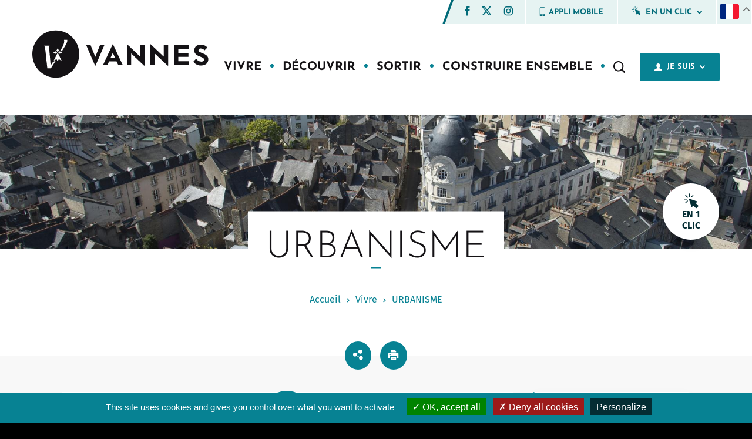

--- FILE ---
content_type: text/html; charset=UTF-8
request_url: https://www.mairie-vannes.fr/index.php/urbanisme
body_size: 38521
content:
<!DOCTYPE html>
<html lang="fr" dir="ltr" prefix="og: https://ogp.me/ns#">
  <head>
    <meta charset="utf-8" />
<meta name="description" content="Urbanisme" />
<meta name="abstract" content="Urbanisme" />
<link rel="canonical" href="https://www.mairie-vannes.fr/index.php/urbanisme" />
<meta property="og:site_name" content="Ville de Vannes" />
<meta property="og:url" content="https://www.mairie-vannes.fr/index.php/urbanisme" />
<meta property="og:title" content="Urbanisme" />
<meta property="og:description" content="Urbanisme" />
<meta name="Generator" content="Drupal 10 (https://www.drupal.org)" />
<meta name="MobileOptimized" content="width" />
<meta name="HandheldFriendly" content="true" />
<meta name="viewport" content="width=device-width, initial-scale=1.0" />
<link rel="icon" href="/sites/default/files/android-chrome-512x512.png" type="image/png" />
<link rel="alternate" hreflang="fr" href="https://www.mairie-vannes.fr/index.php/urbanisme" />
<link rel="alternate" hreflang="br" href="https://www.mairie-vannes.fr/index.php/br/keraozin" />

    <title>Urbanisme | Ville de Vannes</title>

    <link rel="apple-touch-icon" sizes="120x120" href="/themes/createur/favicon/apple-touch-icon.png">
    <link rel="icon" type="image/png" sizes="32x32" href="/themes/createur/favicon/favicon-32x32.png">
    <link rel="icon" type="image/png" sizes="16x16" href="/themes/createur/favicon/favicon-16x16.png">
    <link rel="manifest" href="/themes/createur/favicon/site.webmanifest">
    <link rel="mask-icon" href="/themes/createur/favicon/safari-pinned-tab.svg" color="#5bbad5">
    <meta name="msapplication-TileColor" content="#ffffff">
    <meta name="theme-color" content="#ffffff">

    <link rel="stylesheet" media="all" href="/core/themes/stable9/css/system/components/align.module.css?t8hy12" />
<link rel="stylesheet" media="all" href="/core/themes/stable9/css/system/components/fieldgroup.module.css?t8hy12" />
<link rel="stylesheet" media="all" href="/core/themes/stable9/css/system/components/container-inline.module.css?t8hy12" />
<link rel="stylesheet" media="all" href="/core/themes/stable9/css/system/components/clearfix.module.css?t8hy12" />
<link rel="stylesheet" media="all" href="/core/themes/stable9/css/system/components/details.module.css?t8hy12" />
<link rel="stylesheet" media="all" href="/core/themes/stable9/css/system/components/hidden.module.css?t8hy12" />
<link rel="stylesheet" media="all" href="/core/themes/stable9/css/system/components/item-list.module.css?t8hy12" />
<link rel="stylesheet" media="all" href="/core/themes/stable9/css/system/components/js.module.css?t8hy12" />
<link rel="stylesheet" media="all" href="/core/themes/stable9/css/system/components/nowrap.module.css?t8hy12" />
<link rel="stylesheet" media="all" href="/core/themes/stable9/css/system/components/position-container.module.css?t8hy12" />
<link rel="stylesheet" media="all" href="/core/themes/stable9/css/system/components/reset-appearance.module.css?t8hy12" />
<link rel="stylesheet" media="all" href="/core/themes/stable9/css/system/components/resize.module.css?t8hy12" />
<link rel="stylesheet" media="all" href="/core/themes/stable9/css/system/components/system-status-counter.css?t8hy12" />
<link rel="stylesheet" media="all" href="/core/themes/stable9/css/system/components/system-status-report-counters.css?t8hy12" />
<link rel="stylesheet" media="all" href="/core/themes/stable9/css/system/components/system-status-report-general-info.css?t8hy12" />
<link rel="stylesheet" media="all" href="/core/themes/stable9/css/system/components/tablesort.module.css?t8hy12" />
<link rel="stylesheet" media="all" href="/modules/contrib/responsive_table_filter/css/responsive-table-filter.css?t8hy12" />
<link rel="stylesheet" media="all" href="/modules/custom/ci_breadcrumb/css/admin_ci_breadcrumb.css?t8hy12" />
<link rel="stylesheet" media="all" href="/modules/custom/ci_breadcrumb/css/ci_breadcrumb.css?t8hy12" />
<link rel="stylesheet" media="all" href="/modules/contrib/paragraphs/css/paragraphs.unpublished.css?t8hy12" />
<link rel="stylesheet" media="all" href="/themes/createur/librairies/tarteaucitron/css/tarteaucitron.css?t8hy12" />
<link rel="stylesheet" media="screen" href="/themes/createur/librairies/select2/select2.min.css?t8hy12" />
<link rel="stylesheet" media="screen" href="/themes/createur/librairies/fancybox/jquery.fancybox.min.css?t8hy12" />
<link rel="stylesheet" media="screen" href="/themes/createur/librairies/slick/slick.css?t8hy12" />
<link rel="stylesheet" media="screen" href="/themes/createur/librairies/datepicker/flatpickr.css?t8hy12" />
<link rel="stylesheet" media="screen" href="/themes/createur/librairies/leaflet/leaflet.css?t8hy12" />
<link rel="stylesheet" media="screen" href="/themes/createur/librairies/leaflet-markercluster/dist/MarkerCluster.css?t8hy12" />
<link rel="stylesheet" media="screen" href="/themes/createur/dist/main.css?t8hy12" />
<link rel="stylesheet" media="print" href="/themes/createur/dist/print.css?t8hy12" />

    
    <script type="text/javascript" src="/themes/createur/librairies/tarteaucitron/tarteaucitron.js"></script>
    <script type="text/javascript">
      tarteaucitron.init({
        "privacyUrl": "", /* Privacy policy url */

        "hashtag": "#tarteaucitron", /* Open the panel with this hashtag */
        "cookieName": "tarteaucitron", /* Cookie name */

        "orientation": "bottom", /* Banner position (top - bottom) */

        "groupServices": false, /* Group services by category */

        "showAlertSmall": false, /* Show the small banner on bottom right */
        "cookieslist": false, /* Show the cookie list */

        "closePopup": false, /* Show a close X on the banner */

        "showIcon": true, /* Show cookie icon to manage cookies */
        //"iconSrc": "", /* Optionnal: URL or base64 encoded image */
        "iconPosition": "BottomLeft", /* BottomRight, BottomLeft, TopRight and TopLeft */

        "adblocker": false, /* Show a Warning if an adblocker is detected */

        "DenyAllCta" : true, /* Show the deny all button */
        "AcceptAllCta" : true, /* Show the accept all button when highPrivacy on */
        "highPrivacy": true, /* HIGHLY RECOMMANDED Disable auto consent */

        "handleBrowserDNTRequest": false, /* If Do Not Track == 1, disallow all */

        "removeCredit": true, /* Remove credit link */
        "moreInfoLink": true, /* Show more info link */

        "useExternalCss": false, /* If false, the tarteaucitron.css file will be loaded */
        "useExternalJs": false, /* If false, the tarteaucitron.js file will be loaded */

      //"cookieDomain": ".my-multisite-domaine.fr", /* Shared cookie for multisite */

        "readmoreLink": "", /* Change the default readmore link */

        "mandatory": true, /* Show a message about mandatory cookies */
      });
      //Google Analytics
      tarteaucitron.user.gtagUa = 'UA-27076024-1';
      tarteaucitron.user.gtagMore = function () { /* add here your optionnal gtag() */ };
      (tarteaucitron.job = tarteaucitron.job || []).push('gtag');

      // Matomo 

      tarteaucitron.user.matomoId = 1;
      tarteaucitron.user.matomoHost = '/matomo/';
      (tarteaucitron.job = tarteaucitron.job || []).push('matomo');
      //Youtube
      (tarteaucitron.job = tarteaucitron.job || []).push('youtube');
      //Vimeo
      (tarteaucitron.job = tarteaucitron.job || []).push('vimeo');
      //Calameo
      (tarteaucitron.job = tarteaucitron.job || []).push('calameo');
      //Sharethis
      tarteaucitron.user.sharethisPublisher = '60e2bf69d007820012f635b8';
      (tarteaucitron.job = tarteaucitron.job || []).push('sharethis');
    </script>
  </head>

  
  <body class="page path-node">
        <a href="#main-content" class="visually-hidden focusable">
      Aller au contenu principal
    </a>

    
      <div class="dialog-off-canvas-main-canvas" data-off-canvas-main-canvas>
                <div class="header-tools">
            <div class="header-tools-rs">
                <ul>
                    	<li><a href="https://www.facebook.com/MairieDeVannes/" target="_blank" tabindex="0" aria-label="Facebook (nouvelle fenêtre)"><svg role="button" aria-label="Facebook" xmlns="http://www.w3.org/2000/svg" width="8" height="17" viewBox="0 0 8 17"><g><g><path fill="#026b79" d="M7.617 5.307H5.02V3.606c0-.639.426-.789.723-.789h1.829V.01L5.05 0C2.254 0 1.62 2.095 1.62 3.436v1.872H0v2.892h1.619v8.19h3.403V8.2H7.32z"/></g></g></svg></a></li>

                    	<li><a href="https://twitter.com/MairiedeVannes" target="_blank" tabindex="0" aria-label="Twitter (nouvelle fenêtre)"><svg xmlns="http://www.w3.org/2000/svg" width="17.221" height="15.567" viewBox="0 0 17.221 15.567">
  <path id="x-twitter" d="M40.362,48H43l-5.77,6.594,6.788,8.974H38.708l-4.165-5.441-4.76,5.441H27.137l6.171-7.054L26.8,48h5.449l3.761,4.973Zm-.928,13.988H40.9L31.452,49.5H29.88Z" transform="translate(-26.8 -48)" fill="#026b79"/>
</svg>
</a></li>

                    	<li><a href="https://www.instagram.com/villedevannes/" target="_blank" tabindex="0" aria-label="Instagram (nouvelle fenêtre)"><svg role="button" aria-label="Instagram" xmlns="http://www.w3.org/2000/svg" width="16" height="16" viewBox="0 0 16 16"><g><g><path fill="#026b79" d="M13.43 3.55c0 .57-.464 1.034-1.034 1.034-.57 0-1.034-.465-1.034-1.034 0-.571.465-1.034 1.034-1.034.57 0 1.034.463 1.034 1.034zm1.062 7.288v-6.46a2.874 2.874 0 0 0-2.871-2.87H5.16a2.874 2.874 0 0 0-2.87 2.87v6.46a2.874 2.874 0 0 0 2.87 2.872h6.46a2.876 2.876 0 0 0 2.872-2.872zM16 4.378v6.46a4.385 4.385 0 0 1-4.38 4.38H5.162a4.385 4.385 0 0 1-4.379-4.38v-6.46A4.385 4.385 0 0 1 5.162 0h6.459A4.384 4.384 0 0 1 16 4.379zm-5.166 3.23a2.445 2.445 0 0 0-2.443-2.443A2.445 2.445 0 0 0 5.948 7.61a2.445 2.445 0 0 0 2.443 2.443 2.445 2.445 0 0 0 2.443-2.443zm1.507 0a3.954 3.954 0 0 1-3.95 3.95 3.955 3.955 0 0 1-3.951-3.95 3.956 3.956 0 0 1 3.951-3.95 3.954 3.954 0 0 1 3.95 3.95z"/></g></g></svg></a></li>

                </ul>
        </div>
        					<a href="https://play.google.com/store/apps/details?id=fr.beattractive.vannes" target="" class="header-tools-link"><svg xmlns="http://www.w3.org/2000/svg" width="10" height="17" viewBox="0 0 10 17"><g><g><path fill="#026b79" d="M9.209 12.288c0 .38-.311.691-.691.691H1.866a.694.694 0 0 1-.691-.691V2.439c0-.38.31-.69.69-.69h6.653c.38 0 .69.31.69.69zm-4.017 3.27a1.07 1.07 0 1 1 .001-2.14 1.07 1.07 0 0 1 0 2.14zM4.062.94h2.262c.114 0 .206.064.206.14 0 .076-.093.14-.206.14H4.06c-.114 0-.206-.064-.206-.14-.002-.078.092-.14.206-.14zm4.556-.57H1.766C1.006.37.383.993.383 1.753v13.123c0 .76.623 1.382 1.383 1.382h6.852c.76 0 1.382-.622 1.382-1.382V1.753C10 .993 9.38.37 8.618.37z"/></g></g></svg>
					Appli mobile
			</a>

            <div class="header-tools-item accordeon-bloc accordeon-oneclic">
    <div class="accordeon-toggle oneclic-toggle">
        <svg xmlns="http://www.w3.org/2000/svg" width="16" height="17" viewBox="0 0 16 17" class="svg-oneclic">
    <path fill="#026b79"
          d="M15.639 13.826l-2.666-2.665 1.308-1.307a.462.462 0 0 0-.181-.765L6.257 6.475a.462.462 0 0 0-.584.584l2.614 7.843a.462.462 0 0 0 .765.18l1.307-1.307 2.665 2.665a.46.46 0 0 0 .654 0l1.96-1.96a.462.462 0 0 0 0-.654z"/>
    <path fill="#026b79"
          d="M6.008 4.499a.462.462 0 0 0 .462-.462V1.264a.462.462 0 0 0-.924 0v2.773c0 .255.206.462.462.462z"/>
    <path fill="#026b79" d="M2.413 2.561a.462.462 0 1 0-.653.654l1.96 1.96a.462.462 0 1 0 .654-.653z"/>
    <path fill="#026b79"
          d="M3.72 8.443l-1.96 1.961a.462.462 0 1 0 .653.654l1.96-1.961a.462.462 0 1 0-.653-.654z"/>
    <path fill="#026b79"
          d="M8.295 5.176l1.96-1.961a.462.462 0 0 0-.653-.654l-1.96 1.961a.462.462 0 1 0 .653.654z"/>
    <path fill="#026b79"
          d="M3.697 6.81a.462.462 0 0 0-.462-.463H.462a.462.462 0 0 0 0 .925h2.773a.462.462 0 0 0 .462-.463z"/>
</svg>
        <span> En un clic</span>
        <div class="caret">
                <svg xmlns="http://www.w3.org/2000/svg" width="9" height="6" viewBox="0 0 9 6"><g><g transform="rotate(90 4.5 3)"><path fill="#026b79" d="M2.865 7.418l4.518-4.517-4.518-4.518L1.584-.335 4.818 2.9 1.582 6.137z"/></g></g></svg>
        </div>
        </div>
        <div class="accordeon-content oneclic-content unloaded">
        <ul>
			                                    <li>
                        <a href="/grands-projets-municipaux" title="Grands projets" tabindex="0">Grands projets</a>
                    </li>
                                                                <li>
                        <a href="/mes-demarches-en-ligne" title="Mes démarches" tabindex="0">Mes démarches</a>
                    </li>
                                                                <li>
                        <a href="/allo-mairie-intervention" title="Allo mairie intervention" tabindex="0">Allo mairie intervention</a>
                    </li>
                                                                <li>
                        <a href="/index.php/annuaire-des-services" title="Annuaire" tabindex="0">Annuaire</a>
                    </li>
                                                                <li>
                        <a href="/index.php/carte-interactive" title="Cartes interactives" tabindex="0">Cartes interactives</a>
                    </li>
                                                                <li>
                        <a href="/travaux-en-cours" title="Circulation - Travaux" tabindex="0">Circulation - Travaux</a>
                    </li>
                                	</ul>
    </div>
</div>           
            <div class="header-tools-item accordeon-bloc accordeon-flag">
                                        
<div class="gtranslate_wrapper"></div><script>window.gtranslateSettings = {"switcher_horizontal_position":"inline","switcher_vertical_position":"inline","horizontal_position":"inline","vertical_position":"inline","float_switcher_open_direction":"bottom","switcher_open_direction":"bottom","default_language":"fr","native_language_names":1,"detect_browser_language":0,"add_new_line":0,"select_language_label":"","flag_size":32,"flag_style":"2d","globe_size":20,"alt_flags":[],"wrapper_selector":".gtranslate_wrapper","url_structure":"none","custom_domains":null,"languages":["en","fr","de","pt","es"],"custom_css":""};</script><script>(function(){var js = document.createElement('script');js.setAttribute('src', 'https://cdn.gtranslate.net/widgets/latest/float.js');js.setAttribute('data-gt-orig-url', '/urbanisme');js.setAttribute('data-gt-orig-domain', 'www.mairie-vannes.fr');document.body.appendChild(js);})();</script>

                          <div>
    <div class="language-switcher-language-url" id="block-selecteurdelangue" role="navigation">
  
    
      <div class="header-tools-item accordeon-bloc accordeon-flag links">
    <div class="accordeon-toggle flag-toggle">                    <a href="/index.php/urbanisme" class="language-link is-active" hreflang="fr" data-drupal-link-system-path="node/327" aria-current="page">French</a>
                                                            </div>
    <div class="accordeon-content flag-content unloaded">
        <ul><li><a href="/index.php/urbanisme" class="language-link is-active" hreflang="fr" data-drupal-link-system-path="node/327" aria-current="page">French</a></li><li><a href="/index.php/br/keraozin" class="language-link" hreflang="br" data-drupal-link-system-path="node/327">Breton</a></li></ul>
    </div>
</div>
  </div>

  </div>

                        </div>
</div>
<header class="main-header">
        <div class="container">
                <div class="header-wrap">
                        <a href="https://www.mairie-vannes.fr/index.php/" class="header-logo" title="Accueil">
                                                                        <svg aria-label="Retour accueil ville de Vannes" xmlns="http://www.w3.org/2000/svg" width="388" height="104" viewBox="0 0 388 104"><g><g><g><g><path fill="#141215" d="M149.154 31.91L138.626 58.2l-10.528-26.29h-9.635l19.717 45.75h.892l19.717-45.75z"/></g><g><path fill="#141215" d="M172.508 59.666l4.659-10.528 4.72 10.528zm4.275-28.904l-21.31 45.813h9.57L169 68.09h16.398l4.02 8.485h9.825l-21.565-45.813z"/></g><g><path fill="#141215" d="M237.656 57.88l-28.585-27.118h-.894v45.814h9.507V50.734l28.522 26.926h.893V31.91h-9.443z"/></g><g><path fill="#141215" d="M289.48 57.88l-28.585-27.118h-.892v45.814h9.507V50.734l28.521 26.926h.893V31.91h-9.443z"/></g><g><path fill="#141215" d="M311.879 76.576h32.988v-8.742h-23.481v-9.762h22.396v-8.614h-22.396v-8.806h23.48v-8.741H311.88z"/></g><g><path fill="#141215" d="M376.962 51.18l-6.317-2.616c-3.637-1.467-4.848-2.934-4.848-4.913 0-1.787 1.468-3.892 4.721-3.892 3.382 0 6.189 1.148 8.678 4.147l6.125-6.189c-2.872-3.508-7.976-6.571-14.102-6.571-7.784 0-14.739 4.402-14.739 12.824 0 6.19 4.34 10.273 10.464 12.698l6.573 2.615c3.254 1.277 4.593 3.063 4.593 4.85 0 2.552-1.913 4.594-6.38 4.594-4.02 0-8.04-2.168-11.101-6.253l-6.19 6.317c3.318 4.659 9.06 8.487 16.463 8.487 10.016 0 16.525-5.169 16.525-13.527 0-6.891-4.468-10.082-10.465-12.571z"/></g></g><g><path fill="#141215" d="M0 52C0 23.281 23.12 0 51.641 0c28.521 0 51.642 23.281 51.642 52s-23.12 52-51.642 52C23.121 104 0 80.719 0 52z"/></g><g><g><path fill="#fff" d="M76.903 20.564a.045.045 0 0 0-.042-.035l-7.177.03a.045.045 0 0 0-.035.019.044.044 0 0 0-.004.04c.957 2.433.755 5.562-.62 9.565-1.184 3.447-3.224 7.482-6.236 12.336-.359.574-.77 1.23-1.258 2.002a.044.044 0 0 0-.005.036c.003.011.01.022.023.026l3.194 1.521.019.005a.043.043 0 0 0 .036-.022c3.735-5.92 6.499-10.41 8.215-13.345l.17-.3c2.213-3.946 4.504-8.026 3.72-11.878z"/></g><g><path fill="#fff" d="M52.003 65.94l-6.65 3.77-.015.014c-2.51 3.88-4.515 6.968-4.904 7.57-.208-2.312-3.146-35.02-3.234-36.717-.061-1.07-.185-4.733.798-6.944a.04.04 0 0 0-.004-.042c-.008-.012-.019-.021-.037-.02l-11.691.05a.049.049 0 0 0-.039.022.046.046 0 0 0 .002.045c.548.887 1.713 3.652 2.2 7.775 1.616 13.366 4.607 41.685 4.637 41.97a.044.044 0 0 0 .043.037h.002l7.596-.032c.015 0 .029-.006.037-.02.05-.076 5.14-7.852 11.317-17.417a.044.044 0 0 0-.005-.053.046.046 0 0 0-.053-.008z"/></g><g><path fill="#fff" d="M57.188 48.738l3.147 2.716c.01.01.021.014.032.014l.02-.003 5.07-2.728a.045.045 0 0 0 .027-.04.042.042 0 0 0-.026-.038l-5.074-2.71a.045.045 0 0 0-.05.01l-3.146 2.72a.044.044 0 0 0 0 .06z"/></g><g><path fill="#fff" d="M55.779 47.485a.042.042 0 0 0 .058 0l2.716-3.147a.043.043 0 0 0 .015-.034l-.004-.018-2.727-5.073a.047.047 0 0 0-.04-.024.045.045 0 0 0-.04.026l-2.708 5.074a.042.042 0 0 0 .01.05z"/></g><g><path fill="#fff" d="M51.227 51.465l.02.003a.044.044 0 0 0 .032-.014l3.147-2.716a.044.044 0 0 0 0-.06l-3.144-2.719a.047.047 0 0 0-.052-.01l-5.074 2.71a.042.042 0 0 0-.026.038c0 .017.011.032.026.04z"/></g><g><path fill="#fff" d="M55.808 48.944a.044.044 0 0 0-.04.025L46.96 66.7a.047.047 0 0 0 .009.052.046.046 0 0 0 .052.007l6.303-3.532 2.444 4.89a.047.047 0 0 0 .04.025c.017 0 .03-.01.038-.025l2.406-4.88 6.32 3.522a.04.04 0 0 0 .05-.007.042.042 0 0 0 .01-.05l-8.786-17.733a.042.042 0 0 0-.038-.025z"/></g></g></g></g></svg>

                                                        </a>
                        <nav class="main-nav" id="menubar-main" role="navigation">
                                <div class="mobile-search mobile-visible">
                                        <form action="https://www.mairie-vannes.fr/index.php//recherche/">
                                                <input type="text" name="s" placeholder="Que recherchez-vous ?">
                                                <button type="submit"><svg xmlns="http://www.w3.org/2000/svg" width="20" height="20" viewBox="0 0 20 20"><g><g><path fill="#141215" d="M13.92 12.888a6.665 6.665 0 0 1-.964 1.028 6.542 6.542 0 0 1-4.282 1.6c-3.658 0-6.634-3.017-6.634-6.723s2.976-6.725 6.634-6.725c3.656 0 6.632 3.017 6.632 6.725 0 1.54-.522 2.96-1.386 4.095zm2.084 1.247a.484.484 0 0 1-.054-.58 8.797 8.797 0 0 0 1.396-4.762C17.346 3.943 13.454 0 8.674 0 3.89 0 0 3.943 0 8.793c0 4.847 3.89 8.79 8.674 8.79a8.543 8.543 0 0 0 5.002-1.624.445.445 0 0 1 .562.041l3.1 3.142a7.189 7.189 0 0 1 .394.377l.368.372a.37.37 0 0 0 .526 0l1.264-1.282a.384.384 0 0 0 .002-.535l-3.888-3.94z"/></g></g></svg></button>
                                        </form>
                                </div>
                               

        
              <ul class="menu-deep-0">
                      <li class="li-deep-0">
          <a href="" class="a-deep-0" title="Vivre" tabindex="0">
            <span class="menu-title">Vivre</span>
                      </a>
                      
              
              <div class="menu-deep-1-wrap">
          <div class="container">
            <div class="flex-container menu-deep-relative">
              <div class="xs-12 menu-0-recall">
                <span class="menu-back"><svg xmlns="http://www.w3.org/2000/svg" width="15" height="15" viewBox="0 0 15 15"><g><g><path fill="#fff" d="M13.926 6.043h-8.17l3.035-3.034c.21-.21.21-.55 0-.76L7.515.975a.537.537 0 0 0-.759 0L.343 7.385c-.21.21-.21.55 0 .76l6.413 6.412c.21.21.55.21.76 0l1.275-1.275c.21-.21.21-.55 0-.76L5.533 9.268h8.393c.298 0 .538-.24.538-.537V6.58a.537.537 0 0 0-.538-.537z"/></g></g></svg></span>
                <h2>Vivre</h2>
              </div>
              <ul class="flex-container menu-deep-1">
                      <li class="li-deep-1 xs-12 lg-3 xl-2">
          <a href="/index.php/citoyennete-0" class="a-deep-1" title="CITOYENNETÉ" tabindex="0">
            <span class="menu-title">CITOYENNETÉ</span>
                          <span class="menu-caret"><svg xmlns="http://www.w3.org/2000/svg" width="5" height="8" viewBox="0 0 5 8"><g><g><path fill="#078293" d="M1.24 7.566L4.808 4 1.241.434.229 1.445 2.783 4 .228 6.554z"/></g></g></svg></span>
                      </a>
                      
        
              <ul class="menu-deep-2">
                      <li class="li-deep-2">
          <a href="/index.php/carte-didentite-et-passeport" class="a-deep-2" title="Carte d&#039;identité et passeport" tabindex="0">
            <span class="menu-title">Carte d&#039;identité et passeport</span>
                          <span class="menu-caret"><svg xmlns="http://www.w3.org/2000/svg" width="5" height="8" viewBox="0 0 5 8"><g><g><path fill="#078293" d="M1.24 7.566L4.808 4 1.241.434.229 1.445 2.783 4 .228 6.554z"/></g></g></svg></span>
                      </a>
                  </li>
                        <li class="li-deep-2">
          <a href="/index.php/egalite-femme-homme" class="a-deep-2" title="Egalité Femme Homme" tabindex="0">
            <span class="menu-title">Egalité Femme Homme</span>
                          <span class="menu-caret"><svg xmlns="http://www.w3.org/2000/svg" width="5" height="8" viewBox="0 0 5 8"><g><g><path fill="#078293" d="M1.24 7.566L4.808 4 1.241.434.229 1.445 2.783 4 .228 6.554z"/></g></g></svg></span>
                      </a>
                      
        
              <ul class="menu-deep-3">
                      <li class="li-deep-3">
          <a href="/index.php/index-de-legalite-professionnelle-de-la-ville-de-vannes" class="a-deep-3" title="Index de l’égalite professionnelle de la ville de Vannes" tabindex="-1">
            <span class="menu-title">Index de l’égalite professionnelle de la ville de Vannes</span>
                          <span class="menu-caret"><svg xmlns="http://www.w3.org/2000/svg" width="5" height="8" viewBox="0 0 5 8"><g><g><path fill="#078293" d="M1.24 7.566L4.808 4 1.241.434.229 1.445 2.783 4 .228 6.554z"/></g></g></svg></span>
                      </a>
                  </li>
                        <li class="li-deep-3">
          <a href="/index.php/dispositif-des-nominations-equilibrees-dans-les-emplois-de-direction-de-la-fonction-publique" class="a-deep-3" title="Publication du tableau des nominations équilibrées" tabindex="-1">
            <span class="menu-title">Publication du tableau des nominations équilibrées</span>
                          <span class="menu-caret"><svg xmlns="http://www.w3.org/2000/svg" width="5" height="8" viewBox="0 0 5 8"><g><g><path fill="#078293" d="M1.24 7.566L4.808 4 1.241.434.229 1.445 2.783 4 .228 6.554z"/></g></g></svg></span>
                      </a>
                  </li>
                        <li class="li-deep-3">
          <a href="/index.php/publication-des-plus-hautes-remunerations-ville-de-vannes" class="a-deep-3" title="Publications des plus hautes rémunérations - Ville de Vannes" tabindex="-1">
            <span class="menu-title">Publications des plus hautes rémunérations - Ville de Vannes</span>
                          <span class="menu-caret"><svg xmlns="http://www.w3.org/2000/svg" width="5" height="8" viewBox="0 0 5 8"><g><g><path fill="#078293" d="M1.24 7.566L4.808 4 1.241.434.229 1.445 2.783 4 .228 6.554z"/></g></g></svg></span>
                      </a>
                  </li>
                  </ul>
      
                  </li>
                        <li class="li-deep-2">
          <a href="/index.php/elections" class="a-deep-2" title="Élections" tabindex="0">
            <span class="menu-title">Élections</span>
                          <span class="menu-caret"><svg xmlns="http://www.w3.org/2000/svg" width="5" height="8" viewBox="0 0 5 8"><g><g><path fill="#078293" d="M1.24 7.566L4.808 4 1.241.434.229 1.445 2.783 4 .228 6.554z"/></g></g></svg></span>
                      </a>
                  </li>
                        <li class="li-deep-2">
          <a href="/index.php/etat-civil" class="a-deep-2" title="État civil" tabindex="0">
            <span class="menu-title">État civil</span>
                          <span class="menu-caret"><svg xmlns="http://www.w3.org/2000/svg" width="5" height="8" viewBox="0 0 5 8"><g><g><path fill="#078293" d="M1.24 7.566L4.808 4 1.241.434.229 1.445 2.783 4 .228 6.554z"/></g></g></svg></span>
                      </a>
                      
        
              <ul class="menu-deep-3">
                      <li class="li-deep-3">
          <a href="/index.php/carte-didentite-passeport" class="a-deep-3" title="Carte d&#039;identité - Passeport" tabindex="-1">
            <span class="menu-title">Carte d&#039;identité - Passeport</span>
                          <span class="menu-caret"><svg xmlns="http://www.w3.org/2000/svg" width="5" height="8" viewBox="0 0 5 8"><g><g><path fill="#078293" d="M1.24 7.566L4.808 4 1.241.434.229 1.445 2.783 4 .228 6.554z"/></g></g></svg></span>
                      </a>
                  </li>
                        <li class="li-deep-3">
          <a href="/index.php/certification-didentite-numerique" class="a-deep-3" title="Certification d&#039;identité numérique" tabindex="-1">
            <span class="menu-title">Certification d&#039;identité numérique</span>
                          <span class="menu-caret"><svg xmlns="http://www.w3.org/2000/svg" width="5" height="8" viewBox="0 0 5 8"><g><g><path fill="#078293" d="M1.24 7.566L4.808 4 1.241.434.229 1.445 2.783 4 .228 6.554z"/></g></g></svg></span>
                      </a>
                  </li>
                        <li class="li-deep-3">
          <a href="/index.php/naissance" class="a-deep-3" title="Naissance" tabindex="-1">
            <span class="menu-title">Naissance</span>
                          <span class="menu-caret"><svg xmlns="http://www.w3.org/2000/svg" width="5" height="8" viewBox="0 0 5 8"><g><g><path fill="#078293" d="M1.24 7.566L4.808 4 1.241.434.229 1.445 2.783 4 .228 6.554z"/></g></g></svg></span>
                      </a>
                  </li>
                        <li class="li-deep-3">
          <a href="/index.php/mariage" class="a-deep-3" title="Mariage" tabindex="-1">
            <span class="menu-title">Mariage</span>
                          <span class="menu-caret"><svg xmlns="http://www.w3.org/2000/svg" width="5" height="8" viewBox="0 0 5 8"><g><g><path fill="#078293" d="M1.24 7.566L4.808 4 1.241.434.229 1.445 2.783 4 .228 6.554z"/></g></g></svg></span>
                      </a>
                  </li>
                        <li class="li-deep-3">
          <a href="/index.php/pacte-civil-de-solidarite-pacs" class="a-deep-3" title="Pacte civil de solidarité" tabindex="-1">
            <span class="menu-title">Pacte civil de solidarité</span>
                          <span class="menu-caret"><svg xmlns="http://www.w3.org/2000/svg" width="5" height="8" viewBox="0 0 5 8"><g><g><path fill="#078293" d="M1.24 7.566L4.808 4 1.241.434.229 1.445 2.783 4 .228 6.554z"/></g></g></svg></span>
                      </a>
                  </li>
                        <li class="li-deep-3">
          <a href="/index.php/deces" class="a-deep-3" title="Décès" tabindex="-1">
            <span class="menu-title">Décès</span>
                          <span class="menu-caret"><svg xmlns="http://www.w3.org/2000/svg" width="5" height="8" viewBox="0 0 5 8"><g><g><path fill="#078293" d="M1.24 7.566L4.808 4 1.241.434.229 1.445 2.783 4 .228 6.554z"/></g></g></svg></span>
                      </a>
                  </li>
                        <li class="li-deep-3">
          <a href="/index.php/cimetieres" class="a-deep-3" title="Cimetières" tabindex="-1">
            <span class="menu-title">Cimetières</span>
                          <span class="menu-caret"><svg xmlns="http://www.w3.org/2000/svg" width="5" height="8" viewBox="0 0 5 8"><g><g><path fill="#078293" d="M1.24 7.566L4.808 4 1.241.434.229 1.445 2.783 4 .228 6.554z"/></g></g></svg></span>
                      </a>
                  </li>
                        <li class="li-deep-3">
          <a href="/index.php/se-recenser-16-ans" class="a-deep-3" title="Se recenser à 16 ans" tabindex="-1">
            <span class="menu-title">Se recenser à 16 ans</span>
                          <span class="menu-caret"><svg xmlns="http://www.w3.org/2000/svg" width="5" height="8" viewBox="0 0 5 8"><g><g><path fill="#078293" d="M1.24 7.566L4.808 4 1.241.434.229 1.445 2.783 4 .228 6.554z"/></g></g></svg></span>
                      </a>
                  </li>
                  </ul>
      
                  </li>
                        <li class="li-deep-2">
          <a href="/index.php/vie-municipale" class="a-deep-2" title="Vie municipale" tabindex="0">
            <span class="menu-title">Vie municipale</span>
                          <span class="menu-caret"><svg xmlns="http://www.w3.org/2000/svg" width="5" height="8" viewBox="0 0 5 8"><g><g><path fill="#078293" d="M1.24 7.566L4.808 4 1.241.434.229 1.445 2.783 4 .228 6.554z"/></g></g></svg></span>
                      </a>
                      
        
              <ul class="menu-deep-3">
                      <li class="li-deep-3">
          <a href="/index.php/le-conseil-municipal" class="a-deep-3" title="Le Conseil Municipal" tabindex="-1">
            <span class="menu-title">Le Conseil Municipal</span>
                          <span class="menu-caret"><svg xmlns="http://www.w3.org/2000/svg" width="5" height="8" viewBox="0 0 5 8"><g><g><path fill="#078293" d="M1.24 7.566L4.808 4 1.241.434.229 1.445 2.783 4 .228 6.554z"/></g></g></svg></span>
                      </a>
                  </li>
                        <li class="li-deep-3">
          <a href="/index.php/les-conseils-participatifs" class="a-deep-3" title="Les Conseils Participatifs" tabindex="-1">
            <span class="menu-title">Les Conseils Participatifs</span>
                          <span class="menu-caret"><svg xmlns="http://www.w3.org/2000/svg" width="5" height="8" viewBox="0 0 5 8"><g><g><path fill="#078293" d="M1.24 7.566L4.808 4 1.241.434.229 1.445 2.783 4 .228 6.554z"/></g></g></svg></span>
                      </a>
                  </li>
                        <li class="li-deep-3">
          <a href="/index.php/affichage-legal-depuis-30-01-2024" class="a-deep-3" title="Affichage légal (depuis 30-01-2024)" tabindex="-1">
            <span class="menu-title">Affichage légal (depuis 30-01-2024)</span>
                          <span class="menu-caret"><svg xmlns="http://www.w3.org/2000/svg" width="5" height="8" viewBox="0 0 5 8"><g><g><path fill="#078293" d="M1.24 7.566L4.808 4 1.241.434.229 1.445 2.783 4 .228 6.554z"/></g></g></svg></span>
                      </a>
                  </li>
                        <li class="li-deep-3">
          <a href="/index.php/affichage-legal-avant-30-01-2024" class="a-deep-3" title="Affichage légal (Avant 30-01-2024)" tabindex="-1">
            <span class="menu-title">Affichage légal (Avant 30-01-2024)</span>
                          <span class="menu-caret"><svg xmlns="http://www.w3.org/2000/svg" width="5" height="8" viewBox="0 0 5 8"><g><g><path fill="#078293" d="M1.24 7.566L4.808 4 1.241.434.229 1.445 2.783 4 .228 6.554z"/></g></g></svg></span>
                      </a>
                  </li>
                        <li class="li-deep-3">
          <a href="/index.php/grands-projets-municipaux" class="a-deep-3" title="Grands projets municipaux" tabindex="-1">
            <span class="menu-title">Grands projets municipaux</span>
                          <span class="menu-caret"><svg xmlns="http://www.w3.org/2000/svg" width="5" height="8" viewBox="0 0 5 8"><g><g><path fill="#078293" d="M1.24 7.566L4.808 4 1.241.434.229 1.445 2.783 4 .228 6.554z"/></g></g></svg></span>
                      </a>
                  </li>
                        <li class="li-deep-3">
          <a href="https://www.calameo.com/read/0009058857d161ac0ca04" class="a-deep-3" target="_blank" title="Bilan social 2023 Ville et CCAS" tabindex="-1">
            <span class="menu-title">Bilan social 2023 Ville et CCAS</span>
                          <span class="menu-caret"><svg xmlns="http://www.w3.org/2000/svg" width="5" height="8" viewBox="0 0 5 8"><g><g><path fill="#078293" d="M1.24 7.566L4.808 4 1.241.434.229 1.445 2.783 4 .228 6.554z"/></g></g></svg></span>
                      </a>
                  </li>
                  </ul>
      
                  </li>
                  </ul>
      
                  </li>
                        <li class="li-deep-1 xs-12 lg-3 xl-2">
          <a href="/index.php/emploi" class="a-deep-1" title="EMPLOI" tabindex="0">
            <span class="menu-title">EMPLOI</span>
                          <span class="menu-caret"><svg xmlns="http://www.w3.org/2000/svg" width="5" height="8" viewBox="0 0 5 8"><g><g><path fill="#078293" d="M1.24 7.566L4.808 4 1.241.434.229 1.445 2.783 4 .228 6.554z"/></g></g></svg></span>
                      </a>
                      
        
              <ul class="menu-deep-2">
                      <li class="li-deep-2">
          <a href="/index.php/espace-conseil-emploi" class="a-deep-2" title="Espace conseil emploi" tabindex="0">
            <span class="menu-title">Espace conseil emploi</span>
                          <span class="menu-caret"><svg xmlns="http://www.w3.org/2000/svg" width="5" height="8" viewBox="0 0 5 8"><g><g><path fill="#078293" d="M1.24 7.566L4.808 4 1.241.434.229 1.445 2.783 4 .228 6.554z"/></g></g></svg></span>
                      </a>
                  </li>
                        <li class="li-deep-2">
          <a href="/index.php/la-ville-de-vannes-recrute" class="a-deep-2" title="Offres d&#039;emploi" tabindex="0">
            <span class="menu-title">Offres d&#039;emploi</span>
                          <span class="menu-caret"><svg xmlns="http://www.w3.org/2000/svg" width="5" height="8" viewBox="0 0 5 8"><g><g><path fill="#078293" d="M1.24 7.566L4.808 4 1.241.434.229 1.445 2.783 4 .228 6.554z"/></g></g></svg></span>
                      </a>
                  </li>
                  </ul>
      
                  </li>
                        <li class="li-deep-1 xs-12 lg-3 xl-2">
          <a href="/index.php/environnement" class="a-deep-1" title="ENVIRONNEMENT" tabindex="0">
            <span class="menu-title">ENVIRONNEMENT</span>
                          <span class="menu-caret"><svg xmlns="http://www.w3.org/2000/svg" width="5" height="8" viewBox="0 0 5 8"><g><g><path fill="#078293" d="M1.24 7.566L4.808 4 1.241.434.229 1.445 2.783 4 .228 6.554z"/></g></g></svg></span>
                      </a>
                      
        
              <ul class="menu-deep-2">
                      <li class="li-deep-2">
          <a href="/index.php/territoire-engage-pour-la-nature" class="a-deep-2" title="Territoire engagé pour la nature" tabindex="0">
            <span class="menu-title">Territoire engagé pour la nature</span>
                          <span class="menu-caret"><svg xmlns="http://www.w3.org/2000/svg" width="5" height="8" viewBox="0 0 5 8"><g><g><path fill="#078293" d="M1.24 7.566L4.808 4 1.241.434.229 1.445 2.783 4 .228 6.554z"/></g></g></svg></span>
                      </a>
                  </li>
                        <li class="li-deep-2">
          <a href="/index.php/caniparc-et-jardin-du-souvenir-animalier" class="a-deep-2" title="Caniparc et Jardin du souvenir animalier" tabindex="0">
            <span class="menu-title">Caniparc et Jardin du souvenir animalier</span>
                          <span class="menu-caret"><svg xmlns="http://www.w3.org/2000/svg" width="5" height="8" viewBox="0 0 5 8"><g><g><path fill="#078293" d="M1.24 7.566L4.808 4 1.241.434.229 1.445 2.783 4 .228 6.554z"/></g></g></svg></span>
                      </a>
                  </li>
                        <li class="li-deep-2">
          <a href="https://www.mairie-vannes.fr/le-vegetal-en-ville" class="a-deep-2" title="Le végétal en ville" tabindex="0">
            <span class="menu-title">Le végétal en ville</span>
                          <span class="menu-caret"><svg xmlns="http://www.w3.org/2000/svg" width="5" height="8" viewBox="0 0 5 8"><g><g><path fill="#078293" d="M1.24 7.566L4.808 4 1.241.434.229 1.445 2.783 4 .228 6.554z"/></g></g></svg></span>
                      </a>
                  </li>
                        <li class="li-deep-2">
          <a href="/index.php/lieux-pour-se-ressourcer" class="a-deep-2" title="Lieux pour se ressourcer" tabindex="0">
            <span class="menu-title">Lieux pour se ressourcer</span>
                          <span class="menu-caret"><svg xmlns="http://www.w3.org/2000/svg" width="5" height="8" viewBox="0 0 5 8"><g><g><path fill="#078293" d="M1.24 7.566L4.808 4 1.241.434.229 1.445 2.783 4 .228 6.554z"/></g></g></svg></span>
                      </a>
                      
        
              <ul class="menu-deep-3">
                      <li class="li-deep-3">
          <a href="/index.php/parcs-et-jardins" class="a-deep-3" title="Parcs et Jardins" tabindex="-1">
            <span class="menu-title">Parcs et Jardins</span>
                          <span class="menu-caret"><svg xmlns="http://www.w3.org/2000/svg" width="5" height="8" viewBox="0 0 5 8"><g><g><path fill="#078293" d="M1.24 7.566L4.808 4 1.241.434.229 1.445 2.783 4 .228 6.554z"/></g></g></svg></span>
                      </a>
                  </li>
                        <li class="li-deep-3">
          <a href="/index.php/jardins-de-poche" class="a-deep-3" title="Jardins de poche" tabindex="-1">
            <span class="menu-title">Jardins de poche</span>
                          <span class="menu-caret"><svg xmlns="http://www.w3.org/2000/svg" width="5" height="8" viewBox="0 0 5 8"><g><g><path fill="#078293" d="M1.24 7.566L4.808 4 1.241.434.229 1.445 2.783 4 .228 6.554z"/></g></g></svg></span>
                      </a>
                  </li>
                        <li class="li-deep-3">
          <a href="/index.php/mobilite-douce" class="a-deep-3" title="Mobilités douces" tabindex="-1">
            <span class="menu-title">Mobilités douces</span>
                          <span class="menu-caret"><svg xmlns="http://www.w3.org/2000/svg" width="5" height="8" viewBox="0 0 5 8"><g><g><path fill="#078293" d="M1.24 7.566L4.808 4 1.241.434.229 1.445 2.783 4 .228 6.554z"/></g></g></svg></span>
                      </a>
                  </li>
                  </ul>
      
                  </li>
                        <li class="li-deep-2">
          <a href="/index.php/espaces-naturels-proteges" class="a-deep-2" title="Espaces naturels protégés" tabindex="0">
            <span class="menu-title">Espaces naturels protégés</span>
                          <span class="menu-caret"><svg xmlns="http://www.w3.org/2000/svg" width="5" height="8" viewBox="0 0 5 8"><g><g><path fill="#078293" d="M1.24 7.566L4.808 4 1.241.434.229 1.445 2.783 4 .228 6.554z"/></g></g></svg></span>
                      </a>
                  </li>
                        <li class="li-deep-2">
          <a href="/index.php/aires-de-jeux-et-cours-decoles-vegetalisees" class="a-deep-2" title="Aires de Jeux et cours d&#039;écoles végétalisées" tabindex="0">
            <span class="menu-title">Aires de Jeux et cours d&#039;écoles végétalisées</span>
                          <span class="menu-caret"><svg xmlns="http://www.w3.org/2000/svg" width="5" height="8" viewBox="0 0 5 8"><g><g><path fill="#078293" d="M1.24 7.566L4.808 4 1.241.434.229 1.445 2.783 4 .228 6.554z"/></g></g></svg></span>
                      </a>
                  </li>
                        <li class="li-deep-2">
          <a href="/index.php/maison-de-la-nature" class="a-deep-2" title="Maison de la Nature" tabindex="0">
            <span class="menu-title">Maison de la Nature</span>
                          <span class="menu-caret"><svg xmlns="http://www.w3.org/2000/svg" width="5" height="8" viewBox="0 0 5 8"><g><g><path fill="#078293" d="M1.24 7.566L4.808 4 1.241.434.229 1.445 2.783 4 .228 6.554z"/></g></g></svg></span>
                      </a>
                  </li>
                        <li class="li-deep-2">
          <a href="/index.php/nature-et-sante" class="a-deep-2" title="Nature et santé" tabindex="0">
            <span class="menu-title">Nature et santé</span>
                          <span class="menu-caret"><svg xmlns="http://www.w3.org/2000/svg" width="5" height="8" viewBox="0 0 5 8"><g><g><path fill="#078293" d="M1.24 7.566L4.808 4 1.241.434.229 1.445 2.783 4 .228 6.554z"/></g></g></svg></span>
                      </a>
                      
        
              <ul class="menu-deep-3">
                      <li class="li-deep-3">
          <a href="/index.php/pollinarium-sentinelle" class="a-deep-3" title="Pollinarium sentinelle" tabindex="-1">
            <span class="menu-title">Pollinarium sentinelle</span>
                          <span class="menu-caret"><svg xmlns="http://www.w3.org/2000/svg" width="5" height="8" viewBox="0 0 5 8"><g><g><path fill="#078293" d="M1.24 7.566L4.808 4 1.241.434.229 1.445 2.783 4 .228 6.554z"/></g></g></svg></span>
                      </a>
                  </li>
                        <li class="li-deep-3">
          <a href="https://www.mairie-vannes.fr/restauration-scolaire#42_de-la-terre--lassiette" class="a-deep-3" title="Maraîchage" tabindex="-1">
            <span class="menu-title">Maraîchage</span>
                          <span class="menu-caret"><svg xmlns="http://www.w3.org/2000/svg" width="5" height="8" viewBox="0 0 5 8"><g><g><path fill="#078293" d="M1.24 7.566L4.808 4 1.241.434.229 1.445 2.783 4 .228 6.554z"/></g></g></svg></span>
                      </a>
                  </li>
                        <li class="li-deep-3">
          <a href="https://www.mairie-vannes.fr/parcours-sport-sante" class="a-deep-3" title="Aires de fitness et parcours sport santé" tabindex="-1">
            <span class="menu-title">Aires de fitness et parcours sport santé</span>
                          <span class="menu-caret"><svg xmlns="http://www.w3.org/2000/svg" width="5" height="8" viewBox="0 0 5 8"><g><g><path fill="#078293" d="M1.24 7.566L4.808 4 1.241.434.229 1.445 2.783 4 .228 6.554z"/></g></g></svg></span>
                      </a>
                  </li>
                        <li class="li-deep-3">
          <a href="/index.php/chenilles-processionnaires" class="a-deep-3" title="Chenilles processionnaires" tabindex="-1">
            <span class="menu-title">Chenilles processionnaires</span>
                          <span class="menu-caret"><svg xmlns="http://www.w3.org/2000/svg" width="5" height="8" viewBox="0 0 5 8"><g><g><path fill="#078293" d="M1.24 7.566L4.808 4 1.241.434.229 1.445 2.783 4 .228 6.554z"/></g></g></svg></span>
                      </a>
                  </li>
                        <li class="li-deep-3">
          <a href="/index.php/actualites/frelon-asiatique-que-faire" class="a-deep-3" title="Frelon asiatique : que faire ?" tabindex="-1">
            <span class="menu-title">Frelon asiatique : que faire ?</span>
                          <span class="menu-caret"><svg xmlns="http://www.w3.org/2000/svg" width="5" height="8" viewBox="0 0 5 8"><g><g><path fill="#078293" d="M1.24 7.566L4.808 4 1.241.434.229 1.445 2.783 4 .228 6.554z"/></g></g></svg></span>
                      </a>
                  </li>
                  </ul>
      
                  </li>
                        <li class="li-deep-2">
          <a href="/index.php/proprete-urbaine" class="a-deep-2" title="Propreté urbaine" tabindex="0">
            <span class="menu-title">Propreté urbaine</span>
                          <span class="menu-caret"><svg xmlns="http://www.w3.org/2000/svg" width="5" height="8" viewBox="0 0 5 8"><g><g><path fill="#078293" d="M1.24 7.566L4.808 4 1.241.434.229 1.445 2.783 4 .228 6.554z"/></g></g></svg></span>
                      </a>
                      
        
              <ul class="menu-deep-3">
                      <li class="li-deep-3">
          <a href="/index.php/allo-mairie-intervention" class="a-deep-3" title="Allo mairie intervention" tabindex="-1">
            <span class="menu-title">Allo mairie intervention</span>
                          <span class="menu-caret"><svg xmlns="http://www.w3.org/2000/svg" width="5" height="8" viewBox="0 0 5 8"><g><g><path fill="#078293" d="M1.24 7.566L4.808 4 1.241.434.229 1.445 2.783 4 .228 6.554z"/></g></g></svg></span>
                      </a>
                  </li>
                        <li class="li-deep-3">
          <a href="/index.php/nuisances-animales" class="a-deep-3" title="Nuisances animales" tabindex="-1">
            <span class="menu-title">Nuisances animales</span>
                          <span class="menu-caret"><svg xmlns="http://www.w3.org/2000/svg" width="5" height="8" viewBox="0 0 5 8"><g><g><path fill="#078293" d="M1.24 7.566L4.808 4 1.241.434.229 1.445 2.783 4 .228 6.554z"/></g></g></svg></span>
                      </a>
                  </li>
                  </ul>
      
                  </li>
                        <li class="li-deep-2">
          <a href="/index.php/reglementations-dans-votre-jardin" class="a-deep-2" title="Réglementations dans votre jardin" tabindex="0">
            <span class="menu-title">Réglementations dans votre jardin</span>
                          <span class="menu-caret"><svg xmlns="http://www.w3.org/2000/svg" width="5" height="8" viewBox="0 0 5 8"><g><g><path fill="#078293" d="M1.24 7.566L4.808 4 1.241.434.229 1.445 2.783 4 .228 6.554z"/></g></g></svg></span>
                      </a>
                  </li>
                        <li class="li-deep-2">
          <a href="https://www.parc-golfe-morbihan.bzh/" class="a-deep-2" title="Parc naturel régional du Golfe du Morbihan" tabindex="0">
            <span class="menu-title">Parc naturel régional du Golfe du Morbihan</span>
                          <span class="menu-caret"><svg xmlns="http://www.w3.org/2000/svg" width="5" height="8" viewBox="0 0 5 8"><g><g><path fill="#078293" d="M1.24 7.566L4.808 4 1.241.434.229 1.445 2.783 4 .228 6.554z"/></g></g></svg></span>
                      </a>
                  </li>
                  </ul>
      
                  </li>
                        <li class="li-deep-1 xs-12 lg-3 xl-2">
          <a href="/index.php/famille" class="a-deep-1" title="FAMILLE" tabindex="0">
            <span class="menu-title">FAMILLE</span>
                          <span class="menu-caret"><svg xmlns="http://www.w3.org/2000/svg" width="5" height="8" viewBox="0 0 5 8"><g><g><path fill="#078293" d="M1.24 7.566L4.808 4 1.241.434.229 1.445 2.783 4 .228 6.554z"/></g></g></svg></span>
                      </a>
                      
        
              <ul class="menu-deep-2">
                      <li class="li-deep-2">
          <a href="/index.php/accueils-de-loisirs-sans-hebergement" class="a-deep-2" title="Accueils de loisirs" tabindex="0">
            <span class="menu-title">Accueils de loisirs</span>
                          <span class="menu-caret"><svg xmlns="http://www.w3.org/2000/svg" width="5" height="8" viewBox="0 0 5 8"><g><g><path fill="#078293" d="M1.24 7.566L4.808 4 1.241.434.229 1.445 2.783 4 .228 6.554z"/></g></g></svg></span>
                      </a>
                  </li>
                        <li class="li-deep-2">
          <a href="/index.php/activites-jeunesses-culturelles-et-sportives" class="a-deep-2" title="Activités jeunesses culturelles et sportives" tabindex="0">
            <span class="menu-title">Activités jeunesses culturelles et sportives</span>
                          <span class="menu-caret"><svg xmlns="http://www.w3.org/2000/svg" width="5" height="8" viewBox="0 0 5 8"><g><g><path fill="#078293" d="M1.24 7.566L4.808 4 1.241.434.229 1.445 2.783 4 .228 6.554z"/></g></g></svg></span>
                      </a>
                      
        
              <ul class="menu-deep-3">
                      <li class="li-deep-3">
          <a href="/index.php/ferme-pedagogique-du-vincin" class="a-deep-3" title="Ferme pédagogique du Vincin" tabindex="-1">
            <span class="menu-title">Ferme pédagogique du Vincin</span>
                          <span class="menu-caret"><svg xmlns="http://www.w3.org/2000/svg" width="5" height="8" viewBox="0 0 5 8"><g><g><path fill="#078293" d="M1.24 7.566L4.808 4 1.241.434.229 1.445 2.783 4 .228 6.554z"/></g></g></svg></span>
                      </a>
                  </li>
                        <li class="li-deep-3">
          <a href="/index.php/ludotheque" class="a-deep-3" title="Ludothèque" tabindex="-1">
            <span class="menu-title">Ludothèque</span>
                          <span class="menu-caret"><svg xmlns="http://www.w3.org/2000/svg" width="5" height="8" viewBox="0 0 5 8"><g><g><path fill="#078293" d="M1.24 7.566L4.808 4 1.241.434.229 1.445 2.783 4 .228 6.554z"/></g></g></svg></span>
                      </a>
                  </li>
                        <li class="li-deep-3">
          <a href="/index.php/petits-decouvreurs" class="a-deep-3" title="Petits découvreurs" tabindex="-1">
            <span class="menu-title">Petits découvreurs</span>
                          <span class="menu-caret"><svg xmlns="http://www.w3.org/2000/svg" width="5" height="8" viewBox="0 0 5 8"><g><g><path fill="#078293" d="M1.24 7.566L4.808 4 1.241.434.229 1.445 2.783 4 .228 6.554z"/></g></g></svg></span>
                      </a>
                  </li>
                        <li class="li-deep-3">
          <a href="/index.php/ty-golfe-centre-de-vacances" class="a-deep-3" title="TY GOLFE - Centre de vacances" tabindex="-1">
            <span class="menu-title">TY GOLFE - Centre de vacances</span>
                          <span class="menu-caret"><svg xmlns="http://www.w3.org/2000/svg" width="5" height="8" viewBox="0 0 5 8"><g><g><path fill="#078293" d="M1.24 7.566L4.808 4 1.241.434.229 1.445 2.783 4 .228 6.554z"/></g></g></svg></span>
                      </a>
                  </li>
                        <li class="li-deep-3">
          <a href="/index.php/ticket-sport-culture-et-nature" class="a-deep-3" title="Ticket sport culture et nature" tabindex="-1">
            <span class="menu-title">Ticket sport culture et nature</span>
                          <span class="menu-caret"><svg xmlns="http://www.w3.org/2000/svg" width="5" height="8" viewBox="0 0 5 8"><g><g><path fill="#078293" d="M1.24 7.566L4.808 4 1.241.434.229 1.445 2.783 4 .228 6.554z"/></g></g></svg></span>
                      </a>
                  </li>
                        <li class="li-deep-3">
          <a href="https://www.mairie-vannes.fr/conservatoire-rayonnement-departemental-0" class="a-deep-3" title="Conservatoire à Rayonnement Départemental" tabindex="-1">
            <span class="menu-title">Conservatoire à Rayonnement Départemental</span>
                          <span class="menu-caret"><svg xmlns="http://www.w3.org/2000/svg" width="5" height="8" viewBox="0 0 5 8"><g><g><path fill="#078293" d="M1.24 7.566L4.808 4 1.241.434.229 1.445 2.783 4 .228 6.554z"/></g></g></svg></span>
                      </a>
                  </li>
                        <li class="li-deep-3">
          <a href="https://www.mairie-vannes.fr/agenda?field_date_de_fin_evenement_value=&amp;field_date_de_fin_evenement_value_1=&amp;field_thematique_target_id=92&amp;field_public_concerne_target_id=All&amp;field_gratuit_value=All&amp;field_accessible_value=All" class="a-deep-3" target="_blank" title="Les vacances au musée " tabindex="-1">
            <span class="menu-title">Les vacances au musée </span>
                          <span class="menu-caret"><svg xmlns="http://www.w3.org/2000/svg" width="5" height="8" viewBox="0 0 5 8"><g><g><path fill="#078293" d="M1.24 7.566L4.808 4 1.241.434.229 1.445 2.783 4 .228 6.554z"/></g></g></svg></span>
                      </a>
                  </li>
                        <li class="li-deep-3">
          <a href="/index.php/maison-de-la-nature" class="a-deep-3" title="Maison de la nature" tabindex="-1">
            <span class="menu-title">Maison de la nature</span>
                          <span class="menu-caret"><svg xmlns="http://www.w3.org/2000/svg" width="5" height="8" viewBox="0 0 5 8"><g><g><path fill="#078293" d="M1.24 7.566L4.808 4 1.241.434.229 1.445 2.783 4 .228 6.554z"/></g></g></svg></span>
                      </a>
                  </li>
                  </ul>
      
                  </li>
                        <li class="li-deep-2">
          <a href="/index.php/aires-de-jeux-et-cours-decoles-vegetalisees" class="a-deep-2" title="Aires de Jeux" tabindex="0">
            <span class="menu-title">Aires de Jeux</span>
                          <span class="menu-caret"><svg xmlns="http://www.w3.org/2000/svg" width="5" height="8" viewBox="0 0 5 8"><g><g><path fill="#078293" d="M1.24 7.566L4.808 4 1.241.434.229 1.445 2.783 4 .228 6.554z"/></g></g></svg></span>
                      </a>
                  </li>
                        <li class="li-deep-2">
          <a href="/index.php/centres-socioculturels-0" class="a-deep-2" title="Centres Socioculturels" tabindex="0">
            <span class="menu-title">Centres Socioculturels</span>
                          <span class="menu-caret"><svg xmlns="http://www.w3.org/2000/svg" width="5" height="8" viewBox="0 0 5 8"><g><g><path fill="#078293" d="M1.24 7.566L4.808 4 1.241.434.229 1.445 2.783 4 .228 6.554z"/></g></g></svg></span>
                      </a>
                      
        
              <ul class="menu-deep-3">
                      <li class="li-deep-3">
          <a href="/index.php/centre-socioculturel-henri-matisse" class="a-deep-3" title="Centre Socioculturel Henri Matisse" tabindex="-1">
            <span class="menu-title">Centre Socioculturel Henri Matisse</span>
                          <span class="menu-caret"><svg xmlns="http://www.w3.org/2000/svg" width="5" height="8" viewBox="0 0 5 8"><g><g><path fill="#078293" d="M1.24 7.566L4.808 4 1.241.434.229 1.445 2.783 4 .228 6.554z"/></g></g></svg></span>
                      </a>
                  </li>
                        <li class="li-deep-3">
          <a href="/index.php/centre-socioculturel-le-rohan" class="a-deep-3" title="Centre Socioculturel Le Rohan" tabindex="-1">
            <span class="menu-title">Centre Socioculturel Le Rohan</span>
                          <span class="menu-caret"><svg xmlns="http://www.w3.org/2000/svg" width="5" height="8" viewBox="0 0 5 8"><g><g><path fill="#078293" d="M1.24 7.566L4.808 4 1.241.434.229 1.445 2.783 4 .228 6.554z"/></g></g></svg></span>
                      </a>
                  </li>
                        <li class="li-deep-3">
          <a href="/index.php/centre-socioculturel-les-vallons-de-kercado" class="a-deep-3" title="Centre Socioculturel Les Vallons de Kercado" tabindex="-1">
            <span class="menu-title">Centre Socioculturel Les Vallons de Kercado</span>
                          <span class="menu-caret"><svg xmlns="http://www.w3.org/2000/svg" width="5" height="8" viewBox="0 0 5 8"><g><g><path fill="#078293" d="M1.24 7.566L4.808 4 1.241.434.229 1.445 2.783 4 .228 6.554z"/></g></g></svg></span>
                      </a>
                  </li>
                        <li class="li-deep-3">
          <a href="/index.php/benevoles-dans-un-centre-socioculturel" class="a-deep-3" title="Bénévoles dans un Centre Socioculturel" tabindex="-1">
            <span class="menu-title">Bénévoles dans un Centre Socioculturel</span>
                          <span class="menu-caret"><svg xmlns="http://www.w3.org/2000/svg" width="5" height="8" viewBox="0 0 5 8"><g><g><path fill="#078293" d="M1.24 7.566L4.808 4 1.241.434.229 1.445 2.783 4 .228 6.554z"/></g></g></svg></span>
                      </a>
                  </li>
                  </ul>
      
                  </li>
                        <li class="li-deep-2">
          <a href="/index.php/education" class="a-deep-2" title="Éducation" tabindex="0">
            <span class="menu-title">Éducation</span>
                          <span class="menu-caret"><svg xmlns="http://www.w3.org/2000/svg" width="5" height="8" viewBox="0 0 5 8"><g><g><path fill="#078293" d="M1.24 7.566L4.808 4 1.241.434.229 1.445 2.783 4 .228 6.554z"/></g></g></svg></span>
                      </a>
                      
        
              <ul class="menu-deep-3">
                      <li class="li-deep-3">
          <a href="/index.php/les-classes-projets-artistiques-et-culturels-pac" class="a-deep-3" title="Les classes à Projets Artistiques et Culturels (PAC)" tabindex="-1">
            <span class="menu-title">Les classes à Projets Artistiques et Culturels (PAC)</span>
                          <span class="menu-caret"><svg xmlns="http://www.w3.org/2000/svg" width="5" height="8" viewBox="0 0 5 8"><g><g><path fill="#078293" d="M1.24 7.566L4.808 4 1.241.434.229 1.445 2.783 4 .228 6.554z"/></g></g></svg></span>
                      </a>
                  </li>
                        <li class="li-deep-3">
          <a href="/index.php/portail-de-leducation-artistique-et-culturelle" class="a-deep-3" title="Portail de l&#039;éducation artistique et culturelle" tabindex="-1">
            <span class="menu-title">Portail de l&#039;éducation artistique et culturelle</span>
                          <span class="menu-caret"><svg xmlns="http://www.w3.org/2000/svg" width="5" height="8" viewBox="0 0 5 8"><g><g><path fill="#078293" d="M1.24 7.566L4.808 4 1.241.434.229 1.445 2.783 4 .228 6.554z"/></g></g></svg></span>
                      </a>
                  </li>
                        <li class="li-deep-3">
          <a href="/index.php/classes-horaires-amenages" class="a-deep-3" title="Classes à horaires aménagés" tabindex="-1">
            <span class="menu-title">Classes à horaires aménagés</span>
                          <span class="menu-caret"><svg xmlns="http://www.w3.org/2000/svg" width="5" height="8" viewBox="0 0 5 8"><g><g><path fill="#078293" d="M1.24 7.566L4.808 4 1.241.434.229 1.445 2.783 4 .228 6.554z"/></g></g></svg></span>
                      </a>
                  </li>
                        <li class="li-deep-3">
          <a href="/index.php/les-classes-decouvertes" class="a-deep-3" title="Les classes découvertes" tabindex="-1">
            <span class="menu-title">Les classes découvertes</span>
                          <span class="menu-caret"><svg xmlns="http://www.w3.org/2000/svg" width="5" height="8" viewBox="0 0 5 8"><g><g><path fill="#078293" d="M1.24 7.566L4.808 4 1.241.434.229 1.445 2.783 4 .228 6.554z"/></g></g></svg></span>
                      </a>
                  </li>
                        <li class="li-deep-3">
          <a href="/index.php/reseaux-et-numerique#14_numrique-dans-les-coles" class="a-deep-3" title="Numérique dans les écoles" tabindex="-1">
            <span class="menu-title">Numérique dans les écoles</span>
                          <span class="menu-caret"><svg xmlns="http://www.w3.org/2000/svg" width="5" height="8" viewBox="0 0 5 8"><g><g><path fill="#078293" d="M1.24 7.566L4.808 4 1.241.434.229 1.445 2.783 4 .228 6.554z"/></g></g></svg></span>
                      </a>
                  </li>
                        <li class="li-deep-3">
          <a href="/index.php/programme-de-reussite-educative" class="a-deep-3" title="Programme de Réussite Éducative" tabindex="-1">
            <span class="menu-title">Programme de Réussite Éducative</span>
                          <span class="menu-caret"><svg xmlns="http://www.w3.org/2000/svg" width="5" height="8" viewBox="0 0 5 8"><g><g><path fill="#078293" d="M1.24 7.566L4.808 4 1.241.434.229 1.445 2.783 4 .228 6.554z"/></g></g></svg></span>
                      </a>
                  </li>
                        <li class="li-deep-3">
          <a href="/index.php/accompagnement-la-scolarite" class="a-deep-3" title="Accompagnement à la scolarité" tabindex="-1">
            <span class="menu-title">Accompagnement à la scolarité</span>
                          <span class="menu-caret"><svg xmlns="http://www.w3.org/2000/svg" width="5" height="8" viewBox="0 0 5 8"><g><g><path fill="#078293" d="M1.24 7.566L4.808 4 1.241.434.229 1.445 2.783 4 .228 6.554z"/></g></g></svg></span>
                      </a>
                  </li>
                        <li class="li-deep-3">
          <a href="https://www.mairie-vannes.fr/actualites/vegetalisation-des-cours-decoles" class="a-deep-3" title="Végétalisation des cours d&#039;école " tabindex="-1">
            <span class="menu-title">Végétalisation des cours d&#039;école </span>
                          <span class="menu-caret"><svg xmlns="http://www.w3.org/2000/svg" width="5" height="8" viewBox="0 0 5 8"><g><g><path fill="#078293" d="M1.24 7.566L4.808 4 1.241.434.229 1.445 2.783 4 .228 6.554z"/></g></g></svg></span>
                      </a>
                  </li>
                  </ul>
      
                  </li>
                        <li class="li-deep-2">
          <a href="/index.php/petite-enfance" class="a-deep-2" title="Petite enfance" tabindex="0">
            <span class="menu-title">Petite enfance</span>
                          <span class="menu-caret"><svg xmlns="http://www.w3.org/2000/svg" width="5" height="8" viewBox="0 0 5 8"><g><g><path fill="#078293" d="M1.24 7.566L4.808 4 1.241.434.229 1.445 2.783 4 .228 6.554z"/></g></g></svg></span>
                      </a>
                      
        
              <ul class="menu-deep-3">
                      <li class="li-deep-3">
          <a href="/index.php/lieu-daccueil-enfants-parents" class="a-deep-3" title="Lieu d&#039;Accueil Enfants-Parents" tabindex="-1">
            <span class="menu-title">Lieu d&#039;Accueil Enfants-Parents</span>
                          <span class="menu-caret"><svg xmlns="http://www.w3.org/2000/svg" width="5" height="8" viewBox="0 0 5 8"><g><g><path fill="#078293" d="M1.24 7.566L4.808 4 1.241.434.229 1.445 2.783 4 .228 6.554z"/></g></g></svg></span>
                      </a>
                  </li>
                        <li class="li-deep-3">
          <a href="/index.php/multi-accueils" class="a-deep-3" title="Multi-accueil" tabindex="-1">
            <span class="menu-title">Multi-accueil</span>
                          <span class="menu-caret"><svg xmlns="http://www.w3.org/2000/svg" width="5" height="8" viewBox="0 0 5 8"><g><g><path fill="#078293" d="M1.24 7.566L4.808 4 1.241.434.229 1.445 2.783 4 .228 6.554z"/></g></g></svg></span>
                      </a>
                  </li>
                        <li class="li-deep-3">
          <a href="/index.php/relais-petite-enfance" class="a-deep-3" title="Relais Petite Enfance" tabindex="-1">
            <span class="menu-title">Relais Petite Enfance</span>
                          <span class="menu-caret"><svg xmlns="http://www.w3.org/2000/svg" width="5" height="8" viewBox="0 0 5 8"><g><g><path fill="#078293" d="M1.24 7.566L4.808 4 1.241.434.229 1.445 2.783 4 .228 6.554z"/></g></g></svg></span>
                      </a>
                  </li>
                  </ul>
      
                  </li>
                        <li class="li-deep-2">
          <a href="/index.php/jeunesse" class="a-deep-2" title="Jeunesse" tabindex="0">
            <span class="menu-title">Jeunesse</span>
                          <span class="menu-caret"><svg xmlns="http://www.w3.org/2000/svg" width="5" height="8" viewBox="0 0 5 8"><g><g><path fill="#078293" d="M1.24 7.566L4.808 4 1.241.434.229 1.445 2.783 4 .228 6.554z"/></g></g></svg></span>
                      </a>
                      
        
              <ul class="menu-deep-3">
                      <li class="li-deep-3">
          <a href="https://bij-vannes.fr/" class="a-deep-3" title="Bureau Information Jeunesse" tabindex="-1">
            <span class="menu-title">Bureau Information Jeunesse</span>
                          <span class="menu-caret"><svg xmlns="http://www.w3.org/2000/svg" width="5" height="8" viewBox="0 0 5 8"><g><g><path fill="#078293" d="M1.24 7.566L4.808 4 1.241.434.229 1.445 2.783 4 .228 6.554z"/></g></g></svg></span>
                      </a>
                  </li>
                        <li class="li-deep-3">
          <a href="/index.php/centres-socioculturels-0" class="a-deep-3" title="Centres socioculturels" tabindex="-1">
            <span class="menu-title">Centres socioculturels</span>
                          <span class="menu-caret"><svg xmlns="http://www.w3.org/2000/svg" width="5" height="8" viewBox="0 0 5 8"><g><g><path fill="#078293" d="M1.24 7.566L4.808 4 1.241.434.229 1.445 2.783 4 .228 6.554z"/></g></g></svg></span>
                      </a>
                  </li>
                        <li class="li-deep-3">
          <a href="/index.php/offres-culturelles" class="a-deep-3" title="Offres culturels" tabindex="-1">
            <span class="menu-title">Offres culturels</span>
                          <span class="menu-caret"><svg xmlns="http://www.w3.org/2000/svg" width="5" height="8" viewBox="0 0 5 8"><g><g><path fill="#078293" d="M1.24 7.566L4.808 4 1.241.434.229 1.445 2.783 4 .228 6.554z"/></g></g></svg></span>
                      </a>
                  </li>
                        <li class="li-deep-3">
          <a href="/index.php/residence-kerizac" class="a-deep-3" title="Résidence Kérizac" tabindex="-1">
            <span class="menu-title">Résidence Kérizac</span>
                          <span class="menu-caret"><svg xmlns="http://www.w3.org/2000/svg" width="5" height="8" viewBox="0 0 5 8"><g><g><path fill="#078293" d="M1.24 7.566L4.808 4 1.241.434.229 1.445 2.783 4 .228 6.554z"/></g></g></svg></span>
                      </a>
                  </li>
                        <li class="li-deep-3">
          <a href="/index.php/streetpark" class="a-deep-3" title="Streetpark" tabindex="-1">
            <span class="menu-title">Streetpark</span>
                          <span class="menu-caret"><svg xmlns="http://www.w3.org/2000/svg" width="5" height="8" viewBox="0 0 5 8"><g><g><path fill="#078293" d="M1.24 7.566L4.808 4 1.241.434.229 1.445 2.783 4 .228 6.554z"/></g></g></svg></span>
                      </a>
                  </li>
                        <li class="li-deep-3">
          <a href="/index.php/vie-etudiante-jeune-travailleur" class="a-deep-3" title="Vie étudiante - Jeune travailleur" tabindex="-1">
            <span class="menu-title">Vie étudiante - Jeune travailleur</span>
                          <span class="menu-caret"><svg xmlns="http://www.w3.org/2000/svg" width="5" height="8" viewBox="0 0 5 8"><g><g><path fill="#078293" d="M1.24 7.566L4.808 4 1.241.434.229 1.445 2.783 4 .228 6.554z"/></g></g></svg></span>
                      </a>
                  </li>
                  </ul>
      
                  </li>
                        <li class="li-deep-2">
          <a href="/index.php/restauration-scolaire" class="a-deep-2" title="Restauration scolaire" tabindex="0">
            <span class="menu-title">Restauration scolaire</span>
                          <span class="menu-caret"><svg xmlns="http://www.w3.org/2000/svg" width="5" height="8" viewBox="0 0 5 8"><g><g><path fill="#078293" d="M1.24 7.566L4.808 4 1.241.434.229 1.445 2.783 4 .228 6.554z"/></g></g></svg></span>
                      </a>
                  </li>
                        <li class="li-deep-2">
          <a href="/index.php/atelier-tapisserie" class="a-deep-2" title="Atelier tapisserie" tabindex="0">
            <span class="menu-title">Atelier tapisserie</span>
                          <span class="menu-caret"><svg xmlns="http://www.w3.org/2000/svg" width="5" height="8" viewBox="0 0 5 8"><g><g><path fill="#078293" d="M1.24 7.566L4.808 4 1.241.434.229 1.445 2.783 4 .228 6.554z"/></g></g></svg></span>
                      </a>
                  </li>
                  </ul>
      
                  </li>
                        <li class="li-deep-1 xs-12 lg-3 xl-2">
          <a href="/index.php/mobilite" class="a-deep-1" title="MOBILITÉ" tabindex="0">
            <span class="menu-title">MOBILITÉ</span>
                          <span class="menu-caret"><svg xmlns="http://www.w3.org/2000/svg" width="5" height="8" viewBox="0 0 5 8"><g><g><path fill="#078293" d="M1.24 7.566L4.808 4 1.241.434.229 1.445 2.783 4 .228 6.554z"/></g></g></svg></span>
                      </a>
                      
        
              <ul class="menu-deep-2">
                      <li class="li-deep-2">
          <a href="/index.php/accessibilite" class="a-deep-2" title="Accès aux personnes à mobilité réduite" tabindex="0">
            <span class="menu-title">Accès aux personnes à mobilité réduite</span>
                          <span class="menu-caret"><svg xmlns="http://www.w3.org/2000/svg" width="5" height="8" viewBox="0 0 5 8"><g><g><path fill="#078293" d="M1.24 7.566L4.808 4 1.241.434.229 1.445 2.783 4 .228 6.554z"/></g></g></svg></span>
                      </a>
                  </li>
                        <li class="li-deep-2">
          <a href="/index.php/bornes-escamotables" class="a-deep-2" title="Bornes escamotables" tabindex="0">
            <span class="menu-title">Bornes escamotables</span>
                          <span class="menu-caret"><svg xmlns="http://www.w3.org/2000/svg" width="5" height="8" viewBox="0 0 5 8"><g><g><path fill="#078293" d="M1.24 7.566L4.808 4 1.241.434.229 1.445 2.783 4 .228 6.554z"/></g></g></svg></span>
                      </a>
                  </li>
                        <li class="li-deep-2">
          <a href="/index.php/mobilite-douce" class="a-deep-2" title="Mobilité douce" tabindex="0">
            <span class="menu-title">Mobilité douce</span>
                          <span class="menu-caret"><svg xmlns="http://www.w3.org/2000/svg" width="5" height="8" viewBox="0 0 5 8"><g><g><path fill="#078293" d="M1.24 7.566L4.808 4 1.241.434.229 1.445 2.783 4 .228 6.554z"/></g></g></svg></span>
                      </a>
                      
        
              <ul class="menu-deep-3">
                      <li class="li-deep-3">
          <a href="/index.php/reseaux-pietonniers" class="a-deep-3" title="Réseaux piétonniers" tabindex="-1">
            <span class="menu-title">Réseaux piétonniers</span>
                          <span class="menu-caret"><svg xmlns="http://www.w3.org/2000/svg" width="5" height="8" viewBox="0 0 5 8"><g><g><path fill="#078293" d="M1.24 7.566L4.808 4 1.241.434.229 1.445 2.783 4 .228 6.554z"/></g></g></svg></span>
                      </a>
                  </li>
                        <li class="li-deep-3">
          <a href="/index.php/vannes-velo" class="a-deep-3" title="Vannes à vélo" tabindex="-1">
            <span class="menu-title">Vannes à vélo</span>
                          <span class="menu-caret"><svg xmlns="http://www.w3.org/2000/svg" width="5" height="8" viewBox="0 0 5 8"><g><g><path fill="#078293" d="M1.24 7.566L4.808 4 1.241.434.229 1.445 2.783 4 .228 6.554z"/></g></g></svg></span>
                      </a>
                  </li>
                  </ul>
      
                  </li>
                        <li class="li-deep-2">
          <a href="/index.php/vehicules-electriques" class="a-deep-2" title="Véhicules électriques" tabindex="0">
            <span class="menu-title">Véhicules électriques</span>
                          <span class="menu-caret"><svg xmlns="http://www.w3.org/2000/svg" width="5" height="8" viewBox="0 0 5 8"><g><g><path fill="#078293" d="M1.24 7.566L4.808 4 1.241.434.229 1.445 2.783 4 .228 6.554z"/></g></g></svg></span>
                      </a>
                  </li>
                        <li class="li-deep-2">
          <a href="/index.php/transports-en-commun" class="a-deep-2" title="Transports en commun" tabindex="0">
            <span class="menu-title">Transports en commun</span>
                          <span class="menu-caret"><svg xmlns="http://www.w3.org/2000/svg" width="5" height="8" viewBox="0 0 5 8"><g><g><path fill="#078293" d="M1.24 7.566L4.808 4 1.241.434.229 1.445 2.783 4 .228 6.554z"/></g></g></svg></span>
                      </a>
                  </li>
                        <li class="li-deep-2">
          <a href="/index.php/stationnement" class="a-deep-2" title="Stationnement" tabindex="0">
            <span class="menu-title">Stationnement</span>
                          <span class="menu-caret"><svg xmlns="http://www.w3.org/2000/svg" width="5" height="8" viewBox="0 0 5 8"><g><g><path fill="#078293" d="M1.24 7.566L4.808 4 1.241.434.229 1.445 2.783 4 .228 6.554z"/></g></g></svg></span>
                      </a>
                      
        
              <ul class="menu-deep-3">
                      <li class="li-deep-3">
          <a href="/index.php/zones-tarifs-et-abonnements" class="a-deep-3" title="Zones, tarifs et abonnements" tabindex="-1">
            <span class="menu-title">Zones, tarifs et abonnements</span>
                          <span class="menu-caret"><svg xmlns="http://www.w3.org/2000/svg" width="5" height="8" viewBox="0 0 5 8"><g><g><path fill="#078293" d="M1.24 7.566L4.808 4 1.241.434.229 1.445 2.783 4 .228 6.554z"/></g></g></svg></span>
                      </a>
                  </li>
                        <li class="li-deep-3">
          <a href="/index.php/horodateurs" class="a-deep-3" title="Horodateurs" tabindex="-1">
            <span class="menu-title">Horodateurs</span>
                          <span class="menu-caret"><svg xmlns="http://www.w3.org/2000/svg" width="5" height="8" viewBox="0 0 5 8"><g><g><path fill="#078293" d="M1.24 7.566L4.808 4 1.241.434.229 1.445 2.783 4 .228 6.554z"/></g></g></svg></span>
                      </a>
                  </li>
                        <li class="li-deep-3">
          <a href="/index.php/foire-aux-questions" class="a-deep-3" title="Foire aux questions" tabindex="-1">
            <span class="menu-title">Foire aux questions</span>
                          <span class="menu-caret"><svg xmlns="http://www.w3.org/2000/svg" width="5" height="8" viewBox="0 0 5 8"><g><g><path fill="#078293" d="M1.24 7.566L4.808 4 1.241.434.229 1.445 2.783 4 .228 6.554z"/></g></g></svg></span>
                      </a>
                  </li>
                        <li class="li-deep-3">
          <a href="/index.php/navettes-gratuites-bilaire-gare" class="a-deep-3" title="Navettes gratuites : Bilaire-Gare" tabindex="-1">
            <span class="menu-title">Navettes gratuites : Bilaire-Gare</span>
                          <span class="menu-caret"><svg xmlns="http://www.w3.org/2000/svg" width="5" height="8" viewBox="0 0 5 8"><g><g><path fill="#078293" d="M1.24 7.566L4.808 4 1.241.434.229 1.445 2.783 4 .228 6.554z"/></g></g></svg></span>
                      </a>
                  </li>
                  </ul>
      
                  </li>
                        <li class="li-deep-2">
          <a href="/index.php/pont-de-kerino" class="a-deep-2" title="Pont de Kérino" tabindex="0">
            <span class="menu-title">Pont de Kérino</span>
                          <span class="menu-caret"><svg xmlns="http://www.w3.org/2000/svg" width="5" height="8" viewBox="0 0 5 8"><g><g><path fill="#078293" d="M1.24 7.566L4.808 4 1.241.434.229 1.445 2.783 4 .228 6.554z"/></g></g></svg></span>
                      </a>
                  </li>
                  </ul>
      
                  </li>
                        <li class="li-deep-1 xs-12 lg-3 xl-2">
          <a href="/index.php/protection-des-biens-et-des-personnes" class="a-deep-1" title="PROTECTION DES BIENS ET DES PERSONNES" tabindex="0">
            <span class="menu-title">PROTECTION DES BIENS ET DES PERSONNES</span>
                          <span class="menu-caret"><svg xmlns="http://www.w3.org/2000/svg" width="5" height="8" viewBox="0 0 5 8"><g><g><path fill="#078293" d="M1.24 7.566L4.808 4 1.241.434.229 1.445 2.783 4 .228 6.554z"/></g></g></svg></span>
                      </a>
                      
        
              <ul class="menu-deep-2">
                      <li class="li-deep-2">
          <a href="/index.php/alertes-sms" class="a-deep-2" title="Alertes SMS" tabindex="0">
            <span class="menu-title">Alertes SMS</span>
                          <span class="menu-caret"><svg xmlns="http://www.w3.org/2000/svg" width="5" height="8" viewBox="0 0 5 8"><g><g><path fill="#078293" d="M1.24 7.566L4.808 4 1.241.434.229 1.445 2.783 4 .228 6.554z"/></g></g></svg></span>
                      </a>
                  </li>
                        <li class="li-deep-2">
          <a href="/index.php/actualites/diagnostic-de-vulnerabilite-inondation" class="a-deep-2" title="Diagnostic de vulnérabilité inondation" tabindex="0">
            <span class="menu-title">Diagnostic de vulnérabilité inondation</span>
                          <span class="menu-caret"><svg xmlns="http://www.w3.org/2000/svg" width="5" height="8" viewBox="0 0 5 8"><g><g><path fill="#078293" d="M1.24 7.566L4.808 4 1.241.434.229 1.445 2.783 4 .228 6.554z"/></g></g></svg></span>
                      </a>
                  </li>
                        <li class="li-deep-2">
          <a href="https://www.viappel.eu/inscriptionEnLigne/inscriptionEnLigne.action?compteId=1081" class="a-deep-2" title="S&#039;inscrire à la plateforme Alerte Risques Majeurs" tabindex="0">
            <span class="menu-title">S&#039;inscrire à la plateforme Alerte Risques Majeurs</span>
                          <span class="menu-caret"><svg xmlns="http://www.w3.org/2000/svg" width="5" height="8" viewBox="0 0 5 8"><g><g><path fill="#078293" d="M1.24 7.566L4.808 4 1.241.434.229 1.445 2.783 4 .228 6.554z"/></g></g></svg></span>
                      </a>
                  </li>
                        <li class="li-deep-2">
          <a href="/index.php/numeros-durgence?field_thematiques_target_id=42&amp;title=" class="a-deep-2" title="Numéros d&#039;urgence" tabindex="0">
            <span class="menu-title">Numéros d&#039;urgence</span>
                          <span class="menu-caret"><svg xmlns="http://www.w3.org/2000/svg" width="5" height="8" viewBox="0 0 5 8"><g><g><path fill="#078293" d="M1.24 7.566L4.808 4 1.241.434.229 1.445 2.783 4 .228 6.554z"/></g></g></svg></span>
                      </a>
                  </li>
                        <li class="li-deep-2">
          <a href="/index.php/plan-communal-de-sauvegarde" class="a-deep-2" title="Plan Communal de Sauvegarde" tabindex="0">
            <span class="menu-title">Plan Communal de Sauvegarde</span>
                          <span class="menu-caret"><svg xmlns="http://www.w3.org/2000/svg" width="5" height="8" viewBox="0 0 5 8"><g><g><path fill="#078293" d="M1.24 7.566L4.808 4 1.241.434.229 1.445 2.783 4 .228 6.554z"/></g></g></svg></span>
                      </a>
                  </li>
                        <li class="li-deep-2">
          <a href="https://www.mairie-vannes.fr/plan-communal-de-sauvegarde#16_adopter-les-bons-rflexes" class="a-deep-2" title="Adoptez les bons réflexes" tabindex="0">
            <span class="menu-title">Adoptez les bons réflexes</span>
                          <span class="menu-caret"><svg xmlns="http://www.w3.org/2000/svg" width="5" height="8" viewBox="0 0 5 8"><g><g><path fill="#078293" d="M1.24 7.566L4.808 4 1.241.434.229 1.445 2.783 4 .228 6.554z"/></g></g></svg></span>
                      </a>
                  </li>
                        <li class="li-deep-2">
          <a href="/index.php/police-municipale-0" class="a-deep-2" title="Police municipale" tabindex="0">
            <span class="menu-title">Police municipale</span>
                          <span class="menu-caret"><svg xmlns="http://www.w3.org/2000/svg" width="5" height="8" viewBox="0 0 5 8"><g><g><path fill="#078293" d="M1.24 7.566L4.808 4 1.241.434.229 1.445 2.783 4 .228 6.554z"/></g></g></svg></span>
                      </a>
                  </li>
                  </ul>
      
                  </li>
                        <li class="li-deep-1 xs-12 lg-3 xl-2">
          <a href="/index.php/social-0" class="a-deep-1" title="SOCIAL" tabindex="0">
            <span class="menu-title">SOCIAL</span>
                          <span class="menu-caret"><svg xmlns="http://www.w3.org/2000/svg" width="5" height="8" viewBox="0 0 5 8"><g><g><path fill="#078293" d="M1.24 7.566L4.808 4 1.241.434.229 1.445 2.783 4 .228 6.554z"/></g></g></svg></span>
                      </a>
                      
        
              <ul class="menu-deep-2">
                      <li class="li-deep-2">
          <a href="/index.php/vos-droits" class="a-deep-2" title="Vos droits" tabindex="0">
            <span class="menu-title">Vos droits</span>
                          <span class="menu-caret"><svg xmlns="http://www.w3.org/2000/svg" width="5" height="8" viewBox="0 0 5 8"><g><g><path fill="#078293" d="M1.24 7.566L4.808 4 1.241.434.229 1.445 2.783 4 .228 6.554z"/></g></g></svg></span>
                      </a>
                  </li>
                        <li class="li-deep-2">
          <a href="/index.php/accessibilite" class="a-deep-2" title="Accessibilité" tabindex="0">
            <span class="menu-title">Accessibilité</span>
                          <span class="menu-caret"><svg xmlns="http://www.w3.org/2000/svg" width="5" height="8" viewBox="0 0 5 8"><g><g><path fill="#078293" d="M1.24 7.566L4.808 4 1.241.434.229 1.445 2.783 4 .228 6.554z"/></g></g></svg></span>
                      </a>
                  </li>
                        <li class="li-deep-2">
          <a href="/index.php/centres-socioculturels-0" class="a-deep-2" title="Centres Socioculturels" tabindex="0">
            <span class="menu-title">Centres Socioculturels</span>
                          <span class="menu-caret"><svg xmlns="http://www.w3.org/2000/svg" width="5" height="8" viewBox="0 0 5 8"><g><g><path fill="#078293" d="M1.24 7.566L4.808 4 1.241.434.229 1.445 2.783 4 .228 6.554z"/></g></g></svg></span>
                      </a>
                      
        
              <ul class="menu-deep-3">
                      <li class="li-deep-3">
          <a href="/index.php/centre-socioculturel-henri-matisse" class="a-deep-3" title="Centre Socioculturel Henri Matisse" tabindex="-1">
            <span class="menu-title">Centre Socioculturel Henri Matisse</span>
                          <span class="menu-caret"><svg xmlns="http://www.w3.org/2000/svg" width="5" height="8" viewBox="0 0 5 8"><g><g><path fill="#078293" d="M1.24 7.566L4.808 4 1.241.434.229 1.445 2.783 4 .228 6.554z"/></g></g></svg></span>
                      </a>
                  </li>
                        <li class="li-deep-3">
          <a href="/index.php/centre-socioculturel-le-rohan" class="a-deep-3" title="Centre Socioculturel Le Rohan" tabindex="-1">
            <span class="menu-title">Centre Socioculturel Le Rohan</span>
                          <span class="menu-caret"><svg xmlns="http://www.w3.org/2000/svg" width="5" height="8" viewBox="0 0 5 8"><g><g><path fill="#078293" d="M1.24 7.566L4.808 4 1.241.434.229 1.445 2.783 4 .228 6.554z"/></g></g></svg></span>
                      </a>
                  </li>
                        <li class="li-deep-3">
          <a href="/index.php/centre-socioculturel-les-vallons-de-kercado" class="a-deep-3" title="Centre Socioculturel Les Vallons de Kercado" tabindex="-1">
            <span class="menu-title">Centre Socioculturel Les Vallons de Kercado</span>
                          <span class="menu-caret"><svg xmlns="http://www.w3.org/2000/svg" width="5" height="8" viewBox="0 0 5 8"><g><g><path fill="#078293" d="M1.24 7.566L4.808 4 1.241.434.229 1.445 2.783 4 .228 6.554z"/></g></g></svg></span>
                      </a>
                  </li>
                  </ul>
      
                  </li>
                        <li class="li-deep-2">
          <a href="/index.php/centre-communal-daction-sociale" class="a-deep-2" title="Centre Communal d&#039;Action Sociale" tabindex="0">
            <span class="menu-title">Centre Communal d&#039;Action Sociale</span>
                          <span class="menu-caret"><svg xmlns="http://www.w3.org/2000/svg" width="5" height="8" viewBox="0 0 5 8"><g><g><path fill="#078293" d="M1.24 7.566L4.808 4 1.241.434.229 1.445 2.783 4 .228 6.554z"/></g></g></svg></span>
                      </a>
                      
        
              <ul class="menu-deep-3">
                      <li class="li-deep-3">
          <a href="/index.php/action-sociale-et-insertion" class="a-deep-3" title="Action sociale et insertion" tabindex="-1">
            <span class="menu-title">Action sociale et insertion</span>
                          <span class="menu-caret"><svg xmlns="http://www.w3.org/2000/svg" width="5" height="8" viewBox="0 0 5 8"><g><g><path fill="#078293" d="M1.24 7.566L4.808 4 1.241.434.229 1.445 2.783 4 .228 6.554z"/></g></g></svg></span>
                      </a>
                  </li>
                        <li class="li-deep-3">
          <a href="/index.php/conseil-dadministration-du-ccas" class="a-deep-3" title="Conseil d&#039;administration du CCAS" tabindex="-1">
            <span class="menu-title">Conseil d&#039;administration du CCAS</span>
                          <span class="menu-caret"><svg xmlns="http://www.w3.org/2000/svg" width="5" height="8" viewBox="0 0 5 8"><g><g><path fill="#078293" d="M1.24 7.566L4.808 4 1.241.434.229 1.445 2.783 4 .228 6.554z"/></g></g></svg></span>
                      </a>
                  </li>
                        <li class="li-deep-3">
          <a href="/index.php/bien-vieillir" class="a-deep-3" title="Bien vieillir" tabindex="-1">
            <span class="menu-title">Bien vieillir</span>
                          <span class="menu-caret"><svg xmlns="http://www.w3.org/2000/svg" width="5" height="8" viewBox="0 0 5 8"><g><g><path fill="#078293" d="M1.24 7.566L4.808 4 1.241.434.229 1.445 2.783 4 .228 6.554z"/></g></g></svg></span>
                      </a>
                  </li>
                        <li class="li-deep-3">
          <a href="/index.php/maintien-domicile" class="a-deep-3" title="Maintien à domicile" tabindex="-1">
            <span class="menu-title">Maintien à domicile</span>
                          <span class="menu-caret"><svg xmlns="http://www.w3.org/2000/svg" width="5" height="8" viewBox="0 0 5 8"><g><g><path fill="#078293" d="M1.24 7.566L4.808 4 1.241.434.229 1.445 2.783 4 .228 6.554z"/></g></g></svg></span>
                      </a>
                  </li>
                        <li class="li-deep-3">
          <a href="/index.php/relais-prevention-sante-0" class="a-deep-3" title="Prévention santé" tabindex="-1">
            <span class="menu-title">Prévention santé</span>
                          <span class="menu-caret"><svg xmlns="http://www.w3.org/2000/svg" width="5" height="8" viewBox="0 0 5 8"><g><g><path fill="#078293" d="M1.24 7.566L4.808 4 1.241.434.229 1.445 2.783 4 .228 6.554z"/></g></g></svg></span>
                      </a>
                  </li>
                  </ul>
      
                  </li>
                        <li class="li-deep-2">
          <a href="/index.php/logements" class="a-deep-2" title="Logements" tabindex="0">
            <span class="menu-title">Logements</span>
                          <span class="menu-caret"><svg xmlns="http://www.w3.org/2000/svg" width="5" height="8" viewBox="0 0 5 8"><g><g><path fill="#078293" d="M1.24 7.566L4.808 4 1.241.434.229 1.445 2.783 4 .228 6.554z"/></g></g></svg></span>
                      </a>
                      
        
              <ul class="menu-deep-3">
                      <li class="li-deep-3">
          <a href="/index.php/bailleurs-sociaux" class="a-deep-3" title="Bailleurs sociaux" tabindex="-1">
            <span class="menu-title">Bailleurs sociaux</span>
                          <span class="menu-caret"><svg xmlns="http://www.w3.org/2000/svg" width="5" height="8" viewBox="0 0 5 8"><g><g><path fill="#078293" d="M1.24 7.566L4.808 4 1.241.434.229 1.445 2.783 4 .228 6.554z"/></g></g></svg></span>
                      </a>
                  </li>
                        <li class="li-deep-3">
          <a href="/index.php/hebergement-durgence" class="a-deep-3" title="Hébergement d&#039;urgence" tabindex="-1">
            <span class="menu-title">Hébergement d&#039;urgence</span>
                          <span class="menu-caret"><svg xmlns="http://www.w3.org/2000/svg" width="5" height="8" viewBox="0 0 5 8"><g><g><path fill="#078293" d="M1.24 7.566L4.808 4 1.241.434.229 1.445 2.783 4 .228 6.554z"/></g></g></svg></span>
                      </a>
                  </li>
                        <li class="li-deep-3">
          <a href="/index.php/residences" class="a-deep-3" title="Logements séniors" tabindex="-1">
            <span class="menu-title">Logements séniors</span>
                          <span class="menu-caret"><svg xmlns="http://www.w3.org/2000/svg" width="5" height="8" viewBox="0 0 5 8"><g><g><path fill="#078293" d="M1.24 7.566L4.808 4 1.241.434.229 1.445 2.783 4 .228 6.554z"/></g></g></svg></span>
                      </a>
                  </li>
                        <li class="li-deep-3">
          <a href="/index.php/logements-etudiants-jeunes-travailleurs" class="a-deep-3" title="Logements étudiants - jeunes travailleurs" tabindex="-1">
            <span class="menu-title">Logements étudiants - jeunes travailleurs</span>
                          <span class="menu-caret"><svg xmlns="http://www.w3.org/2000/svg" width="5" height="8" viewBox="0 0 5 8"><g><g><path fill="#078293" d="M1.24 7.566L4.808 4 1.241.434.229 1.445 2.783 4 .228 6.554z"/></g></g></svg></span>
                      </a>
                  </li>
                  </ul>
      
                  </li>
                  </ul>
      
                  </li>
                        <li class="li-deep-1 xs-12 lg-3 xl-2">
          <a href="/index.php/urbanisme" class="a-deep-1" title="URBANISME" tabindex="0">
            <span class="menu-title">URBANISME</span>
                          <span class="menu-caret"><svg xmlns="http://www.w3.org/2000/svg" width="5" height="8" viewBox="0 0 5 8"><g><g><path fill="#078293" d="M1.24 7.566L4.808 4 1.241.434.229 1.445 2.783 4 .228 6.554z"/></g></g></svg></span>
                      </a>
                      
        
              <ul class="menu-deep-2">
                      <li class="li-deep-2">
          <a href="/index.php/concertation-prealable-0" class="a-deep-2" title="Concertation préalable" tabindex="0">
            <span class="menu-title">Concertation préalable</span>
                          <span class="menu-caret"><svg xmlns="http://www.w3.org/2000/svg" width="5" height="8" viewBox="0 0 5 8"><g><g><path fill="#078293" d="M1.24 7.566L4.808 4 1.241.434.229 1.445 2.783 4 .228 6.554z"/></g></g></svg></span>
                      </a>
                  </li>
                        <li class="li-deep-2">
          <a href="/index.php/les-meubles-de-tourisme" class="a-deep-2" title="Les meublés de tourisme" tabindex="0">
            <span class="menu-title">Les meublés de tourisme</span>
                          <span class="menu-caret"><svg xmlns="http://www.w3.org/2000/svg" width="5" height="8" viewBox="0 0 5 8"><g><g><path fill="#078293" d="M1.24 7.566L4.808 4 1.241.434.229 1.445 2.783 4 .228 6.554z"/></g></g></svg></span>
                      </a>
                      
        
              <ul class="menu-deep-3">
                      <li class="li-deep-3">
          <a href="/index.php/un-logement-loue-9-mois-un-etudiant" class="a-deep-3" title="Un logement loué 9 mois à un étudiant" tabindex="-1">
            <span class="menu-title">Un logement loué 9 mois à un étudiant</span>
                          <span class="menu-caret"><svg xmlns="http://www.w3.org/2000/svg" width="5" height="8" viewBox="0 0 5 8"><g><g><path fill="#078293" d="M1.24 7.566L4.808 4 1.241.434.229 1.445 2.783 4 .228 6.554z"/></g></g></svg></span>
                      </a>
                  </li>
                        <li class="li-deep-3">
          <a href="/index.php/une-chambre-chez-lhabitant" class="a-deep-3" title="Une chambre chez l’habitant" tabindex="-1">
            <span class="menu-title">Une chambre chez l’habitant</span>
                          <span class="menu-caret"><svg xmlns="http://www.w3.org/2000/svg" width="5" height="8" viewBox="0 0 5 8"><g><g><path fill="#078293" d="M1.24 7.566L4.808 4 1.241.434.229 1.445 2.783 4 .228 6.554z"/></g></g></svg></span>
                      </a>
                  </li>
                        <li class="li-deep-3">
          <a href="/index.php/une-chambre-dhotes" class="a-deep-3" title="Une chambre d’hôte" tabindex="-1">
            <span class="menu-title">Une chambre d’hôte</span>
                          <span class="menu-caret"><svg xmlns="http://www.w3.org/2000/svg" width="5" height="8" viewBox="0 0 5 8"><g><g><path fill="#078293" d="M1.24 7.566L4.808 4 1.241.434.229 1.445 2.783 4 .228 6.554z"/></g></g></svg></span>
                      </a>
                  </li>
                        <li class="li-deep-3">
          <a href="/index.php/votre-residence-principale" class="a-deep-3" title="Votre résidence principale" tabindex="-1">
            <span class="menu-title">Votre résidence principale</span>
                          <span class="menu-caret"><svg xmlns="http://www.w3.org/2000/svg" width="5" height="8" viewBox="0 0 5 8"><g><g><path fill="#078293" d="M1.24 7.566L4.808 4 1.241.434.229 1.445 2.783 4 .228 6.554z"/></g></g></svg></span>
                      </a>
                  </li>
                        <li class="li-deep-3">
          <a href="/index.php/votre-residence-secondaire-ou-un-investissement-locatif" class="a-deep-3" title="Votre résidence secondaire ou un investissement locatif" tabindex="-1">
            <span class="menu-title">Votre résidence secondaire ou un investissement locatif</span>
                          <span class="menu-caret"><svg xmlns="http://www.w3.org/2000/svg" width="5" height="8" viewBox="0 0 5 8"><g><g><path fill="#078293" d="M1.24 7.566L4.808 4 1.241.434.229 1.445 2.783 4 .228 6.554z"/></g></g></svg></span>
                      </a>
                  </li>
                  </ul>
      
                  </li>
                        <li class="li-deep-2">
          <a href="/index.php/consulter-les-documents-durbanisme" class="a-deep-2" title="Consulter les documents d&#039;urbanisme" tabindex="0">
            <span class="menu-title">Consulter les documents d&#039;urbanisme</span>
                          <span class="menu-caret"><svg xmlns="http://www.w3.org/2000/svg" width="5" height="8" viewBox="0 0 5 8"><g><g><path fill="#078293" d="M1.24 7.566L4.808 4 1.241.434.229 1.445 2.783 4 .228 6.554z"/></g></g></svg></span>
                      </a>
                  </li>
                        <li class="li-deep-2">
          <a href="https://www.golfedumorbihan-vannesagglomeration.bzh/autorisations-durbanisme" class="a-deep-2" title="Demandes d&#039;autorisation" tabindex="0">
            <span class="menu-title">Demandes d&#039;autorisation</span>
                          <span class="menu-caret"><svg xmlns="http://www.w3.org/2000/svg" width="5" height="8" viewBox="0 0 5 8"><g><g><path fill="#078293" d="M1.24 7.566L4.808 4 1.241.434.229 1.445 2.783 4 .228 6.554z"/></g></g></svg></span>
                      </a>
                      
        
              <ul class="menu-deep-3">
                      <li class="li-deep-3">
          <a href="/index.php/particulier-creer-votre-dossier-de-demande-dautorisation" class="a-deep-3" title="Particulier - Créer votre dossier de demande d&#039;autorisation" tabindex="-1">
            <span class="menu-title">Particulier - Créer votre dossier de demande d&#039;autorisation</span>
                          <span class="menu-caret"><svg xmlns="http://www.w3.org/2000/svg" width="5" height="8" viewBox="0 0 5 8"><g><g><path fill="#078293" d="M1.24 7.566L4.808 4 1.241.434.229 1.445 2.783 4 .228 6.554z"/></g></g></svg></span>
                      </a>
                  </li>
                        <li class="li-deep-3">
          <a href="https://urbanisme.gmvagglo.bzh/guichetunique" class="a-deep-3" title="Professionnel - Déposer votre demande d&#039;autorisation" tabindex="-1">
            <span class="menu-title">Professionnel - Déposer votre demande d&#039;autorisation</span>
                          <span class="menu-caret"><svg xmlns="http://www.w3.org/2000/svg" width="5" height="8" viewBox="0 0 5 8"><g><g><path fill="#078293" d="M1.24 7.566L4.808 4 1.241.434.229 1.445 2.783 4 .228 6.554z"/></g></g></svg></span>
                      </a>
                  </li>
                  </ul>
      
                  </li>
                        <li class="li-deep-2">
          <a href="/index.php/arbres-protection-et-reglementation" class="a-deep-2" title="Respecter la protection arboricole" tabindex="0">
            <span class="menu-title">Respecter la protection arboricole</span>
                          <span class="menu-caret"><svg xmlns="http://www.w3.org/2000/svg" width="5" height="8" viewBox="0 0 5 8"><g><g><path fill="#078293" d="M1.24 7.566L4.808 4 1.241.434.229 1.445 2.783 4 .228 6.554z"/></g></g></svg></span>
                      </a>
                  </li>
                        <li class="li-deep-2">
          <a href="/index.php/commercants-deposer-votre-demande-dautorisation" class="a-deep-2" title="Commerçant - déposer votre demande d&#039;autorisation" tabindex="0">
            <span class="menu-title">Commerçant - déposer votre demande d&#039;autorisation</span>
                          <span class="menu-caret"><svg xmlns="http://www.w3.org/2000/svg" width="5" height="8" viewBox="0 0 5 8"><g><g><path fill="#078293" d="M1.24 7.566L4.808 4 1.241.434.229 1.445 2.783 4 .228 6.554z"/></g></g></svg></span>
                      </a>
                  </li>
                        <li class="li-deep-2">
          <a href="/index.php/aides-au-ravalement-dans-le-site-patrimoine-remarquable" class="a-deep-2" title="Aides au ravalement dans le Site Patrimoine Remarquable" tabindex="0">
            <span class="menu-title">Aides au ravalement dans le Site Patrimoine Remarquable</span>
                          <span class="menu-caret"><svg xmlns="http://www.w3.org/2000/svg" width="5" height="8" viewBox="0 0 5 8"><g><g><path fill="#078293" d="M1.24 7.566L4.808 4 1.241.434.229 1.445 2.783 4 .228 6.554z"/></g></g></svg></span>
                      </a>
                  </li>
                        <li class="li-deep-2">
          <a href="/index.php/notaire-deposer-une-declaration-dintention-daliener" class="a-deep-2" title="Notaire - Déposer une Déclaration  d&#039;Intention d&#039;Aliéner" tabindex="0">
            <span class="menu-title">Notaire - Déposer une Déclaration  d&#039;Intention d&#039;Aliéner</span>
                          <span class="menu-caret"><svg xmlns="http://www.w3.org/2000/svg" width="5" height="8" viewBox="0 0 5 8"><g><g><path fill="#078293" d="M1.24 7.566L4.808 4 1.241.434.229 1.445 2.783 4 .228 6.554z"/></g></g></svg></span>
                      </a>
                  </li>
                        <li class="li-deep-2">
          <a href="/index.php/enquetes-publiques" class="a-deep-2" title="Enquêtes publiques" tabindex="0">
            <span class="menu-title">Enquêtes publiques</span>
                          <span class="menu-caret"><svg xmlns="http://www.w3.org/2000/svg" width="5" height="8" viewBox="0 0 5 8"><g><g><path fill="#078293" d="M1.24 7.566L4.808 4 1.241.434.229 1.445 2.783 4 .228 6.554z"/></g></g></svg></span>
                      </a>
                      
        
              <ul class="menu-deep-3">
                      <li class="li-deep-3">
          <a href="https://www.mairie-vannes.fr/actualites/avis-denquete-parcellaire" class="a-deep-3" title="Enquête publique - Juin 2025" tabindex="-1">
            <span class="menu-title">Enquête publique - Juin 2025</span>
                          <span class="menu-caret"><svg xmlns="http://www.w3.org/2000/svg" width="5" height="8" viewBox="0 0 5 8"><g><g><path fill="#078293" d="M1.24 7.566L4.808 4 1.241.434.229 1.445 2.783 4 .228 6.554z"/></g></g></svg></span>
                      </a>
                  </li>
                        <li class="li-deep-3">
          <a href="/index.php/enquete-publique-mars-2024" class="a-deep-3" title="Enquête publique - Mars 2024" tabindex="-1">
            <span class="menu-title">Enquête publique - Mars 2024</span>
                          <span class="menu-caret"><svg xmlns="http://www.w3.org/2000/svg" width="5" height="8" viewBox="0 0 5 8"><g><g><path fill="#078293" d="M1.24 7.566L4.808 4 1.241.434.229 1.445 2.783 4 .228 6.554z"/></g></g></svg></span>
                      </a>
                  </li>
                        <li class="li-deep-3">
          <a href="/index.php/enquete-publique-decembre-2023" class="a-deep-3" title="Enquête publique - Décembre 2023" tabindex="-1">
            <span class="menu-title">Enquête publique - Décembre 2023</span>
                          <span class="menu-caret"><svg xmlns="http://www.w3.org/2000/svg" width="5" height="8" viewBox="0 0 5 8"><g><g><path fill="#078293" d="M1.24 7.566L4.808 4 1.241.434.229 1.445 2.783 4 .228 6.554z"/></g></g></svg></span>
                      </a>
                  </li>
                        <li class="li-deep-3">
          <a href="/index.php/enquete-publique-novembre-2022" class="a-deep-3" title="Enquête publique - Novembre 2022" tabindex="-1">
            <span class="menu-title">Enquête publique - Novembre 2022</span>
                          <span class="menu-caret"><svg xmlns="http://www.w3.org/2000/svg" width="5" height="8" viewBox="0 0 5 8"><g><g><path fill="#078293" d="M1.24 7.566L4.808 4 1.241.434.229 1.445 2.783 4 .228 6.554z"/></g></g></svg></span>
                      </a>
                  </li>
                        <li class="li-deep-3">
          <a href="/index.php/enquete-publique-aout-2021" class="a-deep-3" title="Enquête publique - Août 2021" tabindex="-1">
            <span class="menu-title">Enquête publique - Août 2021</span>
                          <span class="menu-caret"><svg xmlns="http://www.w3.org/2000/svg" width="5" height="8" viewBox="0 0 5 8"><g><g><path fill="#078293" d="M1.24 7.566L4.808 4 1.241.434.229 1.445 2.783 4 .228 6.554z"/></g></g></svg></span>
                      </a>
                  </li>
                        <li class="li-deep-3">
          <a href="/index.php/enquete-publique-avril-2022" class="a-deep-3" title="Enquête publique - Avril 2022" tabindex="-1">
            <span class="menu-title">Enquête publique - Avril 2022</span>
                          <span class="menu-caret"><svg xmlns="http://www.w3.org/2000/svg" width="5" height="8" viewBox="0 0 5 8"><g><g><path fill="#078293" d="M1.24 7.566L4.808 4 1.241.434.229 1.445 2.783 4 .228 6.554z"/></g></g></svg></span>
                      </a>
                  </li>
                        <li class="li-deep-3">
          <a href="/index.php/enquete-publique-janvier-2022" class="a-deep-3" title="Enquête publique - Janvier 2022" tabindex="-1">
            <span class="menu-title">Enquête publique - Janvier 2022</span>
                          <span class="menu-caret"><svg xmlns="http://www.w3.org/2000/svg" width="5" height="8" viewBox="0 0 5 8"><g><g><path fill="#078293" d="M1.24 7.566L4.808 4 1.241.434.229 1.445 2.783 4 .228 6.554z"/></g></g></svg></span>
                      </a>
                  </li>
                        <li class="li-deep-3">
          <a href="/index.php/enquete-publique-juillet-2022" class="a-deep-3" title="Enquête publique - Juillet 2022" tabindex="-1">
            <span class="menu-title">Enquête publique - Juillet 2022</span>
                          <span class="menu-caret"><svg xmlns="http://www.w3.org/2000/svg" width="5" height="8" viewBox="0 0 5 8"><g><g><path fill="#078293" d="M1.24 7.566L4.808 4 1.241.434.229 1.445 2.783 4 .228 6.554z"/></g></g></svg></span>
                      </a>
                  </li>
                  </ul>
      
                  </li>
                        <li class="li-deep-2">
          <a href="/index.php/actualites/antennes-relais" class="a-deep-2" title="Antennes relais" tabindex="0">
            <span class="menu-title">Antennes relais</span>
                          <span class="menu-caret"><svg xmlns="http://www.w3.org/2000/svg" width="5" height="8" viewBox="0 0 5 8"><g><g><path fill="#078293" d="M1.24 7.566L4.808 4 1.241.434.229 1.445 2.783 4 .228 6.554z"/></g></g></svg></span>
                      </a>
                  </li>
                  </ul>
      
                  </li>
                        <li class="li-deep-1 xs-12 lg-3 xl-2">
          <a href="/index.php/vie-associative" class="a-deep-1" title="VIE ASSOCIATIVE" tabindex="0">
            <span class="menu-title">VIE ASSOCIATIVE</span>
                          <span class="menu-caret"><svg xmlns="http://www.w3.org/2000/svg" width="5" height="8" viewBox="0 0 5 8"><g><g><path fill="#078293" d="M1.24 7.566L4.808 4 1.241.434.229 1.445 2.783 4 .228 6.554z"/></g></g></svg></span>
                      </a>
                      
        
              <ul class="menu-deep-2">
                      <li class="li-deep-2">
          <a href="/index.php/maison-des-associations" class="a-deep-2" title="Maison des associations" tabindex="0">
            <span class="menu-title">Maison des associations</span>
                          <span class="menu-caret"><svg xmlns="http://www.w3.org/2000/svg" width="5" height="8" viewBox="0 0 5 8"><g><g><path fill="#078293" d="M1.24 7.566L4.808 4 1.241.434.229 1.445 2.783 4 .228 6.554z"/></g></g></svg></span>
                      </a>
                  </li>
                        <li class="li-deep-2">
          <a href="/index.php/portail-des-associations" class="a-deep-2" title="Portail des associations" tabindex="0">
            <span class="menu-title">Portail des associations</span>
                          <span class="menu-caret"><svg xmlns="http://www.w3.org/2000/svg" width="5" height="8" viewBox="0 0 5 8"><g><g><path fill="#078293" d="M1.24 7.566L4.808 4 1.241.434.229 1.445 2.783 4 .228 6.554z"/></g></g></svg></span>
                      </a>
                  </li>
                        <li class="li-deep-2">
          <a href="/index.php/subventions-aux-associations" class="a-deep-2" title="Subventions aux associations" tabindex="0">
            <span class="menu-title">Subventions aux associations</span>
                          <span class="menu-caret"><svg xmlns="http://www.w3.org/2000/svg" width="5" height="8" viewBox="0 0 5 8"><g><g><path fill="#078293" d="M1.24 7.566L4.808 4 1.241.434.229 1.445 2.783 4 .228 6.554z"/></g></g></svg></span>
                      </a>
                  </li>
                        <li class="li-deep-2">
          <a href="/index.php/logo-ville-de-vannes" class="a-deep-2" title="Logo Ville de Vannes" tabindex="0">
            <span class="menu-title">Logo Ville de Vannes</span>
                          <span class="menu-caret"><svg xmlns="http://www.w3.org/2000/svg" width="5" height="8" viewBox="0 0 5 8"><g><g><path fill="#078293" d="M1.24 7.566L4.808 4 1.241.434.229 1.445 2.783 4 .228 6.554z"/></g></g></svg></span>
                      </a>
                  </li>
                  </ul>
      
                  </li>
                        <li class="li-deep-1 xs-12 lg-3 xl-2">
          <a href="/index.php/vie-culturelle" class="a-deep-1" title="VIE CULTURELLE" tabindex="0">
            <span class="menu-title">VIE CULTURELLE</span>
                          <span class="menu-caret"><svg xmlns="http://www.w3.org/2000/svg" width="5" height="8" viewBox="0 0 5 8"><g><g><path fill="#078293" d="M1.24 7.566L4.808 4 1.241.434.229 1.445 2.783 4 .228 6.554z"/></g></g></svg></span>
                      </a>
                      
        
              <ul class="menu-deep-2">
                      <li class="li-deep-2">
          <a href="/index.php/galerie-les-bigotes" class="a-deep-2" title="Galerie des Bigotes" tabindex="0">
            <span class="menu-title">Galerie des Bigotes</span>
                          <span class="menu-caret"><svg xmlns="http://www.w3.org/2000/svg" width="5" height="8" viewBox="0 0 5 8"><g><g><path fill="#078293" d="M1.24 7.566L4.808 4 1.241.434.229 1.445 2.783 4 .228 6.554z"/></g></g></svg></span>
                      </a>
                  </li>
                        <li class="li-deep-2">
          <a href="/index.php/hotel-de-limur" class="a-deep-2" title="Hôtel de Limur" tabindex="0">
            <span class="menu-title">Hôtel de Limur</span>
                          <span class="menu-caret"><svg xmlns="http://www.w3.org/2000/svg" width="5" height="8" viewBox="0 0 5 8"><g><g><path fill="#078293" d="M1.24 7.566L4.808 4 1.241.434.229 1.445 2.783 4 .228 6.554z"/></g></g></svg></span>
                      </a>
                      
        
              <ul class="menu-deep-3">
                      <li class="li-deep-3">
          <a href="/index.php/centre-dinterpretation-de-larchitecture-et-du-patrimoine" class="a-deep-3" title="Centre d&#039;interprétation de l&#039;architecture et du patrimoine" tabindex="-1">
            <span class="menu-title">Centre d&#039;interprétation de l&#039;architecture et du patrimoine</span>
                          <span class="menu-caret"><svg xmlns="http://www.w3.org/2000/svg" width="5" height="8" viewBox="0 0 5 8"><g><g><path fill="#078293" d="M1.24 7.566L4.808 4 1.241.434.229 1.445 2.783 4 .228 6.554z"/></g></g></svg></span>
                      </a>
                  </li>
                        <li class="li-deep-3">
          <a href="/index.php/parcs-et-jardins#5_jardins-et-squares" class="a-deep-3" title="Jardin de Limur" tabindex="-1">
            <span class="menu-title">Jardin de Limur</span>
                          <span class="menu-caret"><svg xmlns="http://www.w3.org/2000/svg" width="5" height="8" viewBox="0 0 5 8"><g><g><path fill="#078293" d="M1.24 7.566L4.808 4 1.241.434.229 1.445 2.783 4 .228 6.554z"/></g></g></svg></span>
                      </a>
                  </li>
                  </ul>
      
                  </li>
                        <li class="li-deep-2">
          <a href="/index.php/le-kiosque" class="a-deep-2" title="Le Kiosque" tabindex="0">
            <span class="menu-title">Le Kiosque</span>
                          <span class="menu-caret"><svg xmlns="http://www.w3.org/2000/svg" width="5" height="8" viewBox="0 0 5 8"><g><g><path fill="#078293" d="M1.24 7.566L4.808 4 1.241.434.229 1.445 2.783 4 .228 6.554z"/></g></g></svg></span>
                      </a>
                  </li>
                        <li class="li-deep-2">
          <a href="/index.php/ludotheque" class="a-deep-2" title="Ludothèque" tabindex="0">
            <span class="menu-title">Ludothèque</span>
                          <span class="menu-caret"><svg xmlns="http://www.w3.org/2000/svg" width="5" height="8" viewBox="0 0 5 8"><g><g><path fill="#078293" d="M1.24 7.566L4.808 4 1.241.434.229 1.445 2.783 4 .228 6.554z"/></g></g></svg></span>
                      </a>
                  </li>
                        <li class="li-deep-2">
          <a href="/index.php/mediatheques" class="a-deep-2" title="Médiathèques" tabindex="0">
            <span class="menu-title">Médiathèques</span>
                          <span class="menu-caret"><svg xmlns="http://www.w3.org/2000/svg" width="5" height="8" viewBox="0 0 5 8"><g><g><path fill="#078293" d="M1.24 7.566L4.808 4 1.241.434.229 1.445 2.783 4 .228 6.554z"/></g></g></svg></span>
                      </a>
                      
        
              <ul class="menu-deep-3">
                      <li class="li-deep-3">
          <a href="/index.php/mediatheque-beaupre-tohannic" class="a-deep-3" title="Beaupré-Tohannic" tabindex="-1">
            <span class="menu-title">Beaupré-Tohannic</span>
                          <span class="menu-caret"><svg xmlns="http://www.w3.org/2000/svg" width="5" height="8" viewBox="0 0 5 8"><g><g><path fill="#078293" d="M1.24 7.566L4.808 4 1.241.434.229 1.445 2.783 4 .228 6.554z"/></g></g></svg></span>
                      </a>
                  </li>
                        <li class="li-deep-3">
          <a href="/index.php/mediatheque-kercado" class="a-deep-3" title="Kercado" tabindex="-1">
            <span class="menu-title">Kercado</span>
                          <span class="menu-caret"><svg xmlns="http://www.w3.org/2000/svg" width="5" height="8" viewBox="0 0 5 8"><g><g><path fill="#078293" d="M1.24 7.566L4.808 4 1.241.434.229 1.445 2.783 4 .228 6.554z"/></g></g></svg></span>
                      </a>
                  </li>
                        <li class="li-deep-3">
          <a href="/index.php/mediatheque-menimur" class="a-deep-3" title="Ménimur" tabindex="-1">
            <span class="menu-title">Ménimur</span>
                          <span class="menu-caret"><svg xmlns="http://www.w3.org/2000/svg" width="5" height="8" viewBox="0 0 5 8"><g><g><path fill="#078293" d="M1.24 7.566L4.808 4 1.241.434.229 1.445 2.783 4 .228 6.554z"/></g></g></svg></span>
                      </a>
                  </li>
                        <li class="li-deep-3">
          <a href="/index.php/mediatheque-palais-des-arts" class="a-deep-3" title="Palais des arts" tabindex="-1">
            <span class="menu-title">Palais des arts</span>
                          <span class="menu-caret"><svg xmlns="http://www.w3.org/2000/svg" width="5" height="8" viewBox="0 0 5 8"><g><g><path fill="#078293" d="M1.24 7.566L4.808 4 1.241.434.229 1.445 2.783 4 .228 6.554z"/></g></g></svg></span>
                      </a>
                  </li>
                  </ul>
      
                  </li>
                        <li class="li-deep-2">
          <a href="/index.php/musees" class="a-deep-2" title="Musées" tabindex="0">
            <span class="menu-title">Musées</span>
                          <span class="menu-caret"><svg xmlns="http://www.w3.org/2000/svg" width="5" height="8" viewBox="0 0 5 8"><g><g><path fill="#078293" d="M1.24 7.566L4.808 4 1.241.434.229 1.445 2.783 4 .228 6.554z"/></g></g></svg></span>
                      </a>
                      
        
              <ul class="menu-deep-3">
                      <li class="li-deep-3">
          <a href="/index.php/education-artistique-et-culturelle" class="a-deep-3" title="Education Artistique et Culturelle" tabindex="-1">
            <span class="menu-title">Education Artistique et Culturelle</span>
                          <span class="menu-caret"><svg xmlns="http://www.w3.org/2000/svg" width="5" height="8" viewBox="0 0 5 8"><g><g><path fill="#078293" d="M1.24 7.566L4.808 4 1.241.434.229 1.445 2.783 4 .228 6.554z"/></g></g></svg></span>
                      </a>
                  </li>
                        <li class="li-deep-3">
          <a href="/index.php/informations-pratiques" class="a-deep-3" title="Informations pratiques" tabindex="-1">
            <span class="menu-title">Informations pratiques</span>
                          <span class="menu-caret"><svg xmlns="http://www.w3.org/2000/svg" width="5" height="8" viewBox="0 0 5 8"><g><g><path fill="#078293" d="M1.24 7.566L4.808 4 1.241.434.229 1.445 2.783 4 .228 6.554z"/></g></g></svg></span>
                      </a>
                  </li>
                        <li class="li-deep-3">
          <a href="https://musees.mairie-vannes.fr/" class="a-deep-3" target="_blank" title="Portail des collections" tabindex="-1">
            <span class="menu-title">Portail des collections</span>
                          <span class="menu-caret"><svg xmlns="http://www.w3.org/2000/svg" width="5" height="8" viewBox="0 0 5 8"><g><g><path fill="#078293" d="M1.24 7.566L4.808 4 1.241.434.229 1.445 2.783 4 .228 6.554z"/></g></g></svg></span>
                      </a>
                  </li>
                        <li class="li-deep-3">
          <a href="/index.php/musee-des-beaux-arts" class="a-deep-3" title="Musée des beaux-arts" tabindex="-1">
            <span class="menu-title">Musée des beaux-arts</span>
                          <span class="menu-caret"><svg xmlns="http://www.w3.org/2000/svg" width="5" height="8" viewBox="0 0 5 8"><g><g><path fill="#078293" d="M1.24 7.566L4.808 4 1.241.434.229 1.445 2.783 4 .228 6.554z"/></g></g></svg></span>
                      </a>
                  </li>
                        <li class="li-deep-3">
          <a href="/index.php/musee-dhistoire-et-darcheologie" class="a-deep-3" title="Musée d&#039;histoire et d&#039;archéologie" tabindex="-1">
            <span class="menu-title">Musée d&#039;histoire et d&#039;archéologie</span>
                          <span class="menu-caret"><svg xmlns="http://www.w3.org/2000/svg" width="5" height="8" viewBox="0 0 5 8"><g><g><path fill="#078293" d="M1.24 7.566L4.808 4 1.241.434.229 1.445 2.783 4 .228 6.554z"/></g></g></svg></span>
                      </a>
                  </li>
                        <li class="li-deep-3">
          <a href="/index.php/musees-scolaires" class="a-deep-3" title="Musées et Patrimoine - Scolaires" tabindex="-1">
            <span class="menu-title">Musées et Patrimoine - Scolaires</span>
                          <span class="menu-caret"><svg xmlns="http://www.w3.org/2000/svg" width="5" height="8" viewBox="0 0 5 8"><g><g><path fill="#078293" d="M1.24 7.566L4.808 4 1.241.434.229 1.445 2.783 4 .228 6.554z"/></g></g></svg></span>
                      </a>
                  </li>
                        <li class="li-deep-3">
          <a href="/index.php/visites-guidees" class="a-deep-3" title="Visites guidées" tabindex="-1">
            <span class="menu-title">Visites guidées</span>
                          <span class="menu-caret"><svg xmlns="http://www.w3.org/2000/svg" width="5" height="8" viewBox="0 0 5 8"><g><g><path fill="#078293" d="M1.24 7.566L4.808 4 1.241.434.229 1.445 2.783 4 .228 6.554z"/></g></g></svg></span>
                      </a>
                  </li>
                  </ul>
      
                  </li>
                        <li class="li-deep-2">
          <a href="https://palaisdesartsetdescongres-vannes.fr/" class="a-deep-2" title="Palais des Arts et des Congrès" tabindex="0">
            <span class="menu-title">Palais des Arts et des Congrès</span>
                          <span class="menu-caret"><svg xmlns="http://www.w3.org/2000/svg" width="5" height="8" viewBox="0 0 5 8"><g><g><path fill="#078293" d="M1.24 7.566L4.808 4 1.241.434.229 1.445 2.783 4 .228 6.554z"/></g></g></svg></span>
                      </a>
                  </li>
                        <li class="li-deep-2">
          <a href="https://www.scenesdugolfe.com/" class="a-deep-2" title="Scènes du Golfe" tabindex="0">
            <span class="menu-title">Scènes du Golfe</span>
                          <span class="menu-caret"><svg xmlns="http://www.w3.org/2000/svg" width="5" height="8" viewBox="0 0 5 8"><g><g><path fill="#078293" d="M1.24 7.566L4.808 4 1.241.434.229 1.445 2.783 4 .228 6.554z"/></g></g></svg></span>
                      </a>
                  </li>
                        <li class="li-deep-2">
          <a href="/index.php/assises-de-la-culture" class="a-deep-2" title="Assises de la culture" tabindex="0">
            <span class="menu-title">Assises de la culture</span>
                          <span class="menu-caret"><svg xmlns="http://www.w3.org/2000/svg" width="5" height="8" viewBox="0 0 5 8"><g><g><path fill="#078293" d="M1.24 7.566L4.808 4 1.241.434.229 1.445 2.783 4 .228 6.554z"/></g></g></svg></span>
                      </a>
                  </li>
                        <li class="li-deep-2">
          <a href="/index.php/conservatoire-rayonnement-departemental" class="a-deep-2" title="Conservatoire à Rayonnement Départemental" tabindex="0">
            <span class="menu-title">Conservatoire à Rayonnement Départemental</span>
                          <span class="menu-caret"><svg xmlns="http://www.w3.org/2000/svg" width="5" height="8" viewBox="0 0 5 8"><g><g><path fill="#078293" d="M1.24 7.566L4.808 4 1.241.434.229 1.445 2.783 4 .228 6.554z"/></g></g></svg></span>
                      </a>
                      
        
              <ul class="menu-deep-3">
                      <li class="li-deep-3">
          <a href="/index.php/conservatoire" class="a-deep-3" target="_blank" title="Conservatoire" tabindex="-1">
            <span class="menu-title">Conservatoire</span>
                          <span class="menu-caret"><svg xmlns="http://www.w3.org/2000/svg" width="5" height="8" viewBox="0 0 5 8"><g><g><path fill="#078293" d="M1.24 7.566L4.808 4 1.241.434.229 1.445 2.783 4 .228 6.554z"/></g></g></svg></span>
                      </a>
                  </li>
                        <li class="li-deep-3">
          <a href="https://www.billetweb.fr/pro/conservatoiredevannes" class="a-deep-3" target="_blank" title="Billetterie" tabindex="-1">
            <span class="menu-title">Billetterie</span>
                          <span class="menu-caret"><svg xmlns="http://www.w3.org/2000/svg" width="5" height="8" viewBox="0 0 5 8"><g><g><path fill="#078293" d="M1.24 7.566L4.808 4 1.241.434.229 1.445 2.783 4 .228 6.554z"/></g></g></svg></span>
                      </a>
                  </li>
                        <li class="li-deep-3">
          <a href="https://www.mairie-vannes.fr/classes-horaires-amenages" class="a-deep-3" target="_blank" title="Classes à horaires aménagés" tabindex="-1">
            <span class="menu-title">Classes à horaires aménagés</span>
                          <span class="menu-caret"><svg xmlns="http://www.w3.org/2000/svg" width="5" height="8" viewBox="0 0 5 8"><g><g><path fill="#078293" d="M1.24 7.566L4.808 4 1.241.434.229 1.445 2.783 4 .228 6.554z"/></g></g></svg></span>
                      </a>
                  </li>
                        <li class="li-deep-3">
          <a href="https://monespace.duonet.fr/conservatoire/vannes" class="a-deep-3" target="_blank" title="Duonet - Espace élèves" tabindex="-1">
            <span class="menu-title">Duonet - Espace élèves</span>
                          <span class="menu-caret"><svg xmlns="http://www.w3.org/2000/svg" width="5" height="8" viewBox="0 0 5 8"><g><g><path fill="#078293" d="M1.24 7.566L4.808 4 1.241.434.229 1.445 2.783 4 .228 6.554z"/></g></g></svg></span>
                      </a>
                  </li>
                        <li class="li-deep-3">
          <a href="/index.php/parcours-artistiques-et-culturels" class="a-deep-3" target="_blank" title="Parcours artistiques et culturels" tabindex="-1">
            <span class="menu-title">Parcours artistiques et culturels</span>
                          <span class="menu-caret"><svg xmlns="http://www.w3.org/2000/svg" width="5" height="8" viewBox="0 0 5 8"><g><g><path fill="#078293" d="M1.24 7.566L4.808 4 1.241.434.229 1.445 2.783 4 .228 6.554z"/></g></g></svg></span>
                      </a>
                  </li>
                        <li class="li-deep-3">
          <a href="https://www.calameo.com/read/000905885ca684a88b398" class="a-deep-3" target="_blank" title="Programmation 2025-2026" tabindex="-1">
            <span class="menu-title">Programmation 2025-2026</span>
                          <span class="menu-caret"><svg xmlns="http://www.w3.org/2000/svg" width="5" height="8" viewBox="0 0 5 8"><g><g><path fill="#078293" d="M1.24 7.566L4.808 4 1.241.434.229 1.445 2.783 4 .228 6.554z"/></g></g></svg></span>
                      </a>
                  </li>
                        <li class="li-deep-3">
          <a href="/index.php/retour-sur" class="a-deep-3" target="_blank" title="Retours sur..." tabindex="-1">
            <span class="menu-title">Retours sur...</span>
                          <span class="menu-caret"><svg xmlns="http://www.w3.org/2000/svg" width="5" height="8" viewBox="0 0 5 8"><g><g><path fill="#078293" d="M1.24 7.566L4.808 4 1.241.434.229 1.445 2.783 4 .228 6.554z"/></g></g></svg></span>
                      </a>
                  </li>
                  </ul>
      
                  </li>
                        <li class="li-deep-2">
          <a href="/index.php/futur-musee-des-beaux-arts-de-vannes" class="a-deep-2" title="Futur Musée des Beaux-Arts de Vannes" tabindex="0">
            <span class="menu-title">Futur Musée des Beaux-Arts de Vannes</span>
                          <span class="menu-caret"><svg xmlns="http://www.w3.org/2000/svg" width="5" height="8" viewBox="0 0 5 8"><g><g><path fill="#078293" d="M1.24 7.566L4.808 4 1.241.434.229 1.445 2.783 4 .228 6.554z"/></g></g></svg></span>
                      </a>
                      
        
              <ul class="menu-deep-3">
                      <li class="li-deep-3">
          <a href="/index.php/info-travaux" class="a-deep-3" title="Infos chantier" tabindex="-1">
            <span class="menu-title">Infos chantier</span>
                          <span class="menu-caret"><svg xmlns="http://www.w3.org/2000/svg" width="5" height="8" viewBox="0 0 5 8"><g><g><path fill="#078293" d="M1.24 7.566L4.808 4 1.241.434.229 1.445 2.783 4 .228 6.554z"/></g></g></svg></span>
                      </a>
                  </li>
                        <li class="li-deep-3">
          <a href="/index.php/projet-culturel-et-artistique" class="a-deep-3" title="Projet culturel et artistique" tabindex="-1">
            <span class="menu-title">Projet culturel et artistique</span>
                          <span class="menu-caret"><svg xmlns="http://www.w3.org/2000/svg" width="5" height="8" viewBox="0 0 5 8"><g><g><path fill="#078293" d="M1.24 7.566L4.808 4 1.241.434.229 1.445 2.783 4 .228 6.554z"/></g></g></svg></span>
                      </a>
                  </li>
                        <li class="li-deep-3">
          <a href="/index.php/videos-podcasts" class="a-deep-3" title="Vidéos &amp; podcasts" tabindex="-1">
            <span class="menu-title">Vidéos &amp; podcasts</span>
                          <span class="menu-caret"><svg xmlns="http://www.w3.org/2000/svg" width="5" height="8" viewBox="0 0 5 8"><g><g><path fill="#078293" d="M1.24 7.566L4.808 4 1.241.434.229 1.445 2.783 4 .228 6.554z"/></g></g></svg></span>
                      </a>
                  </li>
                  </ul>
      
                  </li>
                        <li class="li-deep-2">
          <a href="/index.php/vannes-terre-de-tournages" class="a-deep-2" title="Vannes, terre de tournages" tabindex="0">
            <span class="menu-title">Vannes, terre de tournages</span>
                          <span class="menu-caret"><svg xmlns="http://www.w3.org/2000/svg" width="5" height="8" viewBox="0 0 5 8"><g><g><path fill="#078293" d="M1.24 7.566L4.808 4 1.241.434.229 1.445 2.783 4 .228 6.554z"/></g></g></svg></span>
                      </a>
                  </li>
                  </ul>
      
                  </li>
                        <li class="li-deep-1 xs-12 lg-3 xl-2">
          <a href="/index.php/vie-etudiante-jeune-travailleur" class="a-deep-1" title="VIE ÉTUDIANTE" tabindex="0">
            <span class="menu-title">VIE ÉTUDIANTE</span>
                          <span class="menu-caret"><svg xmlns="http://www.w3.org/2000/svg" width="5" height="8" viewBox="0 0 5 8"><g><g><path fill="#078293" d="M1.24 7.566L4.808 4 1.241.434.229 1.445 2.783 4 .228 6.554z"/></g></g></svg></span>
                      </a>
                      
        
              <ul class="menu-deep-2">
                      <li class="li-deep-2">
          <a href="https://bij-vannes.fr/" class="a-deep-2" title="Bureau Information Jeunesse" tabindex="0">
            <span class="menu-title">Bureau Information Jeunesse</span>
                          <span class="menu-caret"><svg xmlns="http://www.w3.org/2000/svg" width="5" height="8" viewBox="0 0 5 8"><g><g><path fill="#078293" d="M1.24 7.566L4.808 4 1.241.434.229 1.445 2.783 4 .228 6.554z"/></g></g></svg></span>
                      </a>
                  </li>
                        <li class="li-deep-2">
          <a href="/index.php/etudes-superieures" class="a-deep-2" title="Études supérieures" tabindex="0">
            <span class="menu-title">Études supérieures</span>
                          <span class="menu-caret"><svg xmlns="http://www.w3.org/2000/svg" width="5" height="8" viewBox="0 0 5 8"><g><g><path fill="#078293" d="M1.24 7.566L4.808 4 1.241.434.229 1.445 2.783 4 .228 6.554z"/></g></g></svg></span>
                      </a>
                  </li>
                        <li class="li-deep-2">
          <a href="/index.php/logements-etudiants-jeunes-travailleurs" class="a-deep-2" title="Logements" tabindex="0">
            <span class="menu-title">Logements</span>
                          <span class="menu-caret"><svg xmlns="http://www.w3.org/2000/svg" width="5" height="8" viewBox="0 0 5 8"><g><g><path fill="#078293" d="M1.24 7.566L4.808 4 1.241.434.229 1.445 2.783 4 .228 6.554z"/></g></g></svg></span>
                      </a>
                  </li>
                        <li class="li-deep-2">
          <a href="/index.php/offres-culturelles" class="a-deep-2" title="Offres culturelles" tabindex="0">
            <span class="menu-title">Offres culturelles</span>
                          <span class="menu-caret"><svg xmlns="http://www.w3.org/2000/svg" width="5" height="8" viewBox="0 0 5 8"><g><g><path fill="#078293" d="M1.24 7.566L4.808 4 1.241.434.229 1.445 2.783 4 .228 6.554z"/></g></g></svg></span>
                      </a>
                  </li>
                        <li class="li-deep-2">
          <a href="/index.php/la-ville-de-vannes-recrute#13_stages-et-apprentissages" class="a-deep-2" title="Stages, apprentissages, services civiques" tabindex="0">
            <span class="menu-title">Stages, apprentissages, services civiques</span>
                          <span class="menu-caret"><svg xmlns="http://www.w3.org/2000/svg" width="5" height="8" viewBox="0 0 5 8"><g><g><path fill="#078293" d="M1.24 7.566L4.808 4 1.241.434.229 1.445 2.783 4 .228 6.554z"/></g></g></svg></span>
                      </a>
                  </li>
                        <li class="li-deep-2">
          <a href="https://www.golfedumorbihan-vannesagglomeration.bzh/mobilite" class="a-deep-2" title="Transports" tabindex="0">
            <span class="menu-title">Transports</span>
                          <span class="menu-caret"><svg xmlns="http://www.w3.org/2000/svg" width="5" height="8" viewBox="0 0 5 8"><g><g><path fill="#078293" d="M1.24 7.566L4.808 4 1.241.434.229 1.445 2.783 4 .228 6.554z"/></g></g></svg></span>
                      </a>
                  </li>
                  </ul>
      
                  </li>
                        <li class="li-deep-1 xs-12 lg-3 xl-2">
          <a href="/index.php/vie-sportive" class="a-deep-1" title="VIE SPORTIVE" tabindex="0">
            <span class="menu-title">VIE SPORTIVE</span>
                          <span class="menu-caret"><svg xmlns="http://www.w3.org/2000/svg" width="5" height="8" viewBox="0 0 5 8"><g><g><path fill="#078293" d="M1.24 7.566L4.808 4 1.241.434.229 1.445 2.783 4 .228 6.554z"/></g></g></svg></span>
                      </a>
                      
        
              <ul class="menu-deep-2">
                      <li class="li-deep-2">
          <a href="/index.php/vannes-aux-couleurs-du-tour" class="a-deep-2" title="Vannes aux couleurs du Tour" tabindex="0">
            <span class="menu-title">Vannes aux couleurs du Tour</span>
                          <span class="menu-caret"><svg xmlns="http://www.w3.org/2000/svg" width="5" height="8" viewBox="0 0 5 8"><g><g><path fill="#078293" d="M1.24 7.566L4.808 4 1.241.434.229 1.445 2.783 4 .228 6.554z"/></g></g></svg></span>
                      </a>
                      
        
              <ul class="menu-deep-3">
                      <li class="li-deep-3">
          <a href="/index.php/tour-de-france-femmes-26-juillet-2025" class="a-deep-3" title="Tour de France Femmes | 26 juillet 2025" tabindex="-1">
            <span class="menu-title">Tour de France Femmes | 26 juillet 2025</span>
                          <span class="menu-caret"><svg xmlns="http://www.w3.org/2000/svg" width="5" height="8" viewBox="0 0 5 8"><g><g><path fill="#078293" d="M1.24 7.566L4.808 4 1.241.434.229 1.445 2.783 4 .228 6.554z"/></g></g></svg></span>
                      </a>
                  </li>
                        <li class="li-deep-3">
          <a href="/index.php/lart-du-tour-expositions-street-art" class="a-deep-3" title="L&#039;art du Tour - expositions, street-art" tabindex="-1">
            <span class="menu-title">L&#039;art du Tour - expositions, street-art</span>
                          <span class="menu-caret"><svg xmlns="http://www.w3.org/2000/svg" width="5" height="8" viewBox="0 0 5 8"><g><g><path fill="#078293" d="M1.24 7.566L4.808 4 1.241.434.229 1.445 2.783 4 .228 6.554z"/></g></g></svg></span>
                      </a>
                  </li>
                        <li class="li-deep-3">
          <a href="https://www.mairie-vannes.fr/agenda?field_date_de_fin_evenement_value=&amp;field_date_de_fin_evenement_value_1=&amp;field_thematique_target_id=136&amp;field_public_concerne_target_id=All&amp;field_gratuit_value=All&amp;field_accessible_value=All" class="a-deep-3" title="Agenda du Tour de France" tabindex="-1">
            <span class="menu-title">Agenda du Tour de France</span>
                          <span class="menu-caret"><svg xmlns="http://www.w3.org/2000/svg" width="5" height="8" viewBox="0 0 5 8"><g><g><path fill="#078293" d="M1.24 7.566L4.808 4 1.241.434.229 1.445 2.783 4 .228 6.554z"/></g></g></svg></span>
                      </a>
                  </li>
                        <li class="li-deep-3">
          <a href="/index.php/videos-0" class="a-deep-3" title="Vidéos" tabindex="-1">
            <span class="menu-title">Vidéos</span>
                          <span class="menu-caret"><svg xmlns="http://www.w3.org/2000/svg" width="5" height="8" viewBox="0 0 5 8"><g><g><path fill="#078293" d="M1.24 7.566L4.808 4 1.241.434.229 1.445 2.783 4 .228 6.554z"/></g></g></svg></span>
                      </a>
                  </li>
                        <li class="li-deep-3">
          <a href="/index.php/fete-du-tour-samedi-24-mai" class="a-deep-3" title="Fête du Tour" tabindex="-1">
            <span class="menu-title">Fête du Tour</span>
                          <span class="menu-caret"><svg xmlns="http://www.w3.org/2000/svg" width="5" height="8" viewBox="0 0 5 8"><g><g><path fill="#078293" d="M1.24 7.566L4.808 4 1.241.434.229 1.445 2.783 4 .228 6.554z"/></g></g></svg></span>
                      </a>
                  </li>
                        <li class="li-deep-3">
          <a href="/index.php/j-100" class="a-deep-3" title="J-100" tabindex="-1">
            <span class="menu-title">J-100</span>
                          <span class="menu-caret"><svg xmlns="http://www.w3.org/2000/svg" width="5" height="8" viewBox="0 0 5 8"><g><g><path fill="#078293" d="M1.24 7.566L4.808 4 1.241.434.229 1.445 2.783 4 .228 6.554z"/></g></g></svg></span>
                      </a>
                  </li>
                        <li class="li-deep-3">
          <a href="/index.php/vannes-label-ville-velo-du-tour-de-france" class="a-deep-3" title="Vannes à vélo" tabindex="-1">
            <span class="menu-title">Vannes à vélo</span>
                          <span class="menu-caret"><svg xmlns="http://www.w3.org/2000/svg" width="5" height="8" viewBox="0 0 5 8"><g><g><path fill="#078293" d="M1.24 7.566L4.808 4 1.241.434.229 1.445 2.783 4 .228 6.554z"/></g></g></svg></span>
                      </a>
                  </li>
                  </ul>
      
                  </li>
                        <li class="li-deep-2">
          <a href="/index.php/agenda?field_date_de_fin_evenement_value=&amp;field_date_de_fin_evenement_value_1=&amp;field_thematique_target_id=25&amp;field_public_concerne_target_id=All&amp;field_gratuit_value=All&amp;field_accessible_value=All" class="a-deep-2" title="Agenda sportif" tabindex="0">
            <span class="menu-title">Agenda sportif</span>
                          <span class="menu-caret"><svg xmlns="http://www.w3.org/2000/svg" width="5" height="8" viewBox="0 0 5 8"><g><g><path fill="#078293" d="M1.24 7.566L4.808 4 1.241.434.229 1.445 2.783 4 .228 6.554z"/></g></g></svg></span>
                      </a>
                  </li>
                        <li class="li-deep-2">
          <a href="/index.php/resultats-sportifs-vannetais-prochaines-rencontres" class="a-deep-2" title="Résultats sportifs vannetais &amp; prochaines rencontres" tabindex="0">
            <span class="menu-title">Résultats sportifs vannetais &amp; prochaines rencontres</span>
                          <span class="menu-caret"><svg xmlns="http://www.w3.org/2000/svg" width="5" height="8" viewBox="0 0 5 8"><g><g><path fill="#078293" d="M1.24 7.566L4.808 4 1.241.434.229 1.445 2.783 4 .228 6.554z"/></g></g></svg></span>
                      </a>
                  </li>
                        <li class="li-deep-2">
          <a href="/index.php/sport-pour-tous" class="a-deep-2" title="Sport pour tous" tabindex="0">
            <span class="menu-title">Sport pour tous</span>
                          <span class="menu-caret"><svg xmlns="http://www.w3.org/2000/svg" width="5" height="8" viewBox="0 0 5 8"><g><g><path fill="#078293" d="M1.24 7.566L4.808 4 1.241.434.229 1.445 2.783 4 .228 6.554z"/></g></g></svg></span>
                      </a>
                      
        
              <ul class="menu-deep-3">
                      <li class="li-deep-3">
          <a href="https://www.mairie-vannes.fr/parcours-sport-sante" class="a-deep-3" title="Parcours sport santé" tabindex="-1">
            <span class="menu-title">Parcours sport santé</span>
                          <span class="menu-caret"><svg xmlns="http://www.w3.org/2000/svg" width="5" height="8" viewBox="0 0 5 8"><g><g><path fill="#078293" d="M1.24 7.566L4.808 4 1.241.434.229 1.445 2.783 4 .228 6.554z"/></g></g></svg></span>
                      </a>
                  </li>
                  </ul>
      
                  </li>
                        <li class="li-deep-2">
          <a href="/index.php/la-flamme-olympique" class="a-deep-2" title="La flamme olympique" tabindex="0">
            <span class="menu-title">La flamme olympique</span>
                          <span class="menu-caret"><svg xmlns="http://www.w3.org/2000/svg" width="5" height="8" viewBox="0 0 5 8"><g><g><path fill="#078293" d="M1.24 7.566L4.808 4 1.241.434.229 1.445 2.783 4 .228 6.554z"/></g></g></svg></span>
                      </a>
                  </li>
                        <li class="li-deep-2">
          <a href="/index.php/le-grand-relais" class="a-deep-2" title="Le Grand relais" tabindex="0">
            <span class="menu-title">Le Grand relais</span>
                          <span class="menu-caret"><svg xmlns="http://www.w3.org/2000/svg" width="5" height="8" viewBox="0 0 5 8"><g><g><path fill="#078293" d="M1.24 7.566L4.808 4 1.241.434.229 1.445 2.783 4 .228 6.554z"/></g></g></svg></span>
                      </a>
                  </li>
                        <li class="li-deep-2">
          <a href="/index.php/les-actions-hier" class="a-deep-2" title="Les actions, hier" tabindex="0">
            <span class="menu-title">Les actions, hier</span>
                          <span class="menu-caret"><svg xmlns="http://www.w3.org/2000/svg" width="5" height="8" viewBox="0 0 5 8"><g><g><path fill="#078293" d="M1.24 7.566L4.808 4 1.241.434.229 1.445 2.783 4 .228 6.554z"/></g></g></svg></span>
                      </a>
                  </li>
                        <li class="li-deep-2">
          <a href="/index.php/pour-les-jeunes" class="a-deep-2" title="Pour les jeunes" tabindex="0">
            <span class="menu-title">Pour les jeunes</span>
                          <span class="menu-caret"><svg xmlns="http://www.w3.org/2000/svg" width="5" height="8" viewBox="0 0 5 8"><g><g><path fill="#078293" d="M1.24 7.566L4.808 4 1.241.434.229 1.445 2.783 4 .228 6.554z"/></g></g></svg></span>
                      </a>
                  </li>
                        <li class="li-deep-2">
          <a href="/index.php/vannes-terre-de-sports" class="a-deep-2" title="Vannes Terre de Sport" tabindex="0">
            <span class="menu-title">Vannes Terre de Sport</span>
                          <span class="menu-caret"><svg xmlns="http://www.w3.org/2000/svg" width="5" height="8" viewBox="0 0 5 8"><g><g><path fill="#078293" d="M1.24 7.566L4.808 4 1.241.434.229 1.445 2.783 4 .228 6.554z"/></g></g></svg></span>
                      </a>
                  </li>
                        <li class="li-deep-2">
          <a href="/index.php/exposition-casden" class="a-deep-2" title="Exposition Casden" tabindex="0">
            <span class="menu-title">Exposition Casden</span>
                          <span class="menu-caret"><svg xmlns="http://www.w3.org/2000/svg" width="5" height="8" viewBox="0 0 5 8"><g><g><path fill="#078293" d="M1.24 7.566L4.808 4 1.241.434.229 1.445 2.783 4 .228 6.554z"/></g></g></svg></span>
                      </a>
                  </li>
                        <li class="li-deep-2">
          <a href="/index.php/subventions-aux-associations-sportives" class="a-deep-2" title="Subventions aux associations sportives" tabindex="0">
            <span class="menu-title">Subventions aux associations sportives</span>
                          <span class="menu-caret"><svg xmlns="http://www.w3.org/2000/svg" width="5" height="8" viewBox="0 0 5 8"><g><g><path fill="#078293" d="M1.24 7.566L4.808 4 1.241.434.229 1.445 2.783 4 .228 6.554z"/></g></g></svg></span>
                      </a>
                  </li>
                        <li class="li-deep-2">
          <a href="/index.php/equipements-sportifs" class="a-deep-2" title="Équipements sportifs" tabindex="0">
            <span class="menu-title">Équipements sportifs</span>
                          <span class="menu-caret"><svg xmlns="http://www.w3.org/2000/svg" width="5" height="8" viewBox="0 0 5 8"><g><g><path fill="#078293" d="M1.24 7.566L4.808 4 1.241.434.229 1.445 2.783 4 .228 6.554z"/></g></g></svg></span>
                      </a>
                      
        
              <ul class="menu-deep-3">
                      <li class="li-deep-3">
          <a href="/index.php/complexes-sportifs" class="a-deep-3" title="Complexes sportifs" tabindex="-1">
            <span class="menu-title">Complexes sportifs</span>
                          <span class="menu-caret"><svg xmlns="http://www.w3.org/2000/svg" width="5" height="8" viewBox="0 0 5 8"><g><g><path fill="#078293" d="M1.24 7.566L4.808 4 1.241.434.229 1.445 2.783 4 .228 6.554z"/></g></g></svg></span>
                      </a>
                  </li>
                        <li class="li-deep-3">
          <a href="/index.php/parcours-sport-sante" class="a-deep-3" title="Parcours sport-santé" tabindex="-1">
            <span class="menu-title">Parcours sport-santé</span>
                          <span class="menu-caret"><svg xmlns="http://www.w3.org/2000/svg" width="5" height="8" viewBox="0 0 5 8"><g><g><path fill="#078293" d="M1.24 7.566L4.808 4 1.241.434.229 1.445 2.783 4 .228 6.554z"/></g></g></svg></span>
                      </a>
                  </li>
                        <li class="li-deep-3">
          <a href="https://www.golfedumorbihan-vannesagglomeration.bzh/espacesaquatiques" class="a-deep-3" target="_blank" title="Piscines" tabindex="-1">
            <span class="menu-title">Piscines</span>
                          <span class="menu-caret"><svg xmlns="http://www.w3.org/2000/svg" width="5" height="8" viewBox="0 0 5 8"><g><g><path fill="#078293" d="M1.24 7.566L4.808 4 1.241.434.229 1.445 2.783 4 .228 6.554z"/></g></g></svg></span>
                      </a>
                  </li>
                        <li class="li-deep-3">
          <a href="/index.php/stades" class="a-deep-3" title="Stades" tabindex="-1">
            <span class="menu-title">Stades</span>
                          <span class="menu-caret"><svg xmlns="http://www.w3.org/2000/svg" width="5" height="8" viewBox="0 0 5 8"><g><g><path fill="#078293" d="M1.24 7.566L4.808 4 1.241.434.229 1.445 2.783 4 .228 6.554z"/></g></g></svg></span>
                      </a>
                  </li>
                        <li class="li-deep-3">
          <a href="/index.php/streetpark" class="a-deep-3" title="Streetpark" tabindex="-1">
            <span class="menu-title">Streetpark</span>
                          <span class="menu-caret"><svg xmlns="http://www.w3.org/2000/svg" width="5" height="8" viewBox="0 0 5 8"><g><g><path fill="#078293" d="M1.24 7.566L4.808 4 1.241.434.229 1.445 2.783 4 .228 6.554z"/></g></g></svg></span>
                      </a>
                  </li>
                        <li class="li-deep-3">
          <a href="/index.php/terrains-de-tennis" class="a-deep-3" title="Terrains de Tennis" tabindex="-1">
            <span class="menu-title">Terrains de Tennis</span>
                          <span class="menu-caret"><svg xmlns="http://www.w3.org/2000/svg" width="5" height="8" viewBox="0 0 5 8"><g><g><path fill="#078293" d="M1.24 7.566L4.808 4 1.241.434.229 1.445 2.783 4 .228 6.554z"/></g></g></svg></span>
                      </a>
                  </li>
                  </ul>
      
                  </li>
                        <li class="li-deep-2">
          <a href="/index.php/ticket-sport-culture-et-nature" class="a-deep-2" title="Ticket Sport Culture et Nature" tabindex="0">
            <span class="menu-title">Ticket Sport Culture et Nature</span>
                          <span class="menu-caret"><svg xmlns="http://www.w3.org/2000/svg" width="5" height="8" viewBox="0 0 5 8"><g><g><path fill="#078293" d="M1.24 7.566L4.808 4 1.241.434.229 1.445 2.783 4 .228 6.554z"/></g></g></svg></span>
                      </a>
                  </li>
                        <li class="li-deep-2">
          <a href="/index.php/ty-golfe-centre-de-vacances" class="a-deep-2" title="Ty Golfe - Centre de Vacances" tabindex="0">
            <span class="menu-title">Ty Golfe - Centre de Vacances</span>
                          <span class="menu-caret"><svg xmlns="http://www.w3.org/2000/svg" width="5" height="8" viewBox="0 0 5 8"><g><g><path fill="#078293" d="M1.24 7.566L4.808 4 1.241.434.229 1.445 2.783 4 .228 6.554z"/></g></g></svg></span>
                      </a>
                  </li>
                        <li class="li-deep-2">
          <a href="/index.php/archives-sportives" class="a-deep-2" title="Archives sportives" tabindex="0">
            <span class="menu-title">Archives sportives</span>
                          <span class="menu-caret"><svg xmlns="http://www.w3.org/2000/svg" width="5" height="8" viewBox="0 0 5 8"><g><g><path fill="#078293" d="M1.24 7.566L4.808 4 1.241.434.229 1.445 2.783 4 .228 6.554z"/></g></g></svg></span>
                      </a>
                  </li>
                        <li class="li-deep-2">
          <a href="/index.php/la-maison-sport-sante" class="a-deep-2" title="La Maison sport santé" tabindex="0">
            <span class="menu-title">La Maison sport santé</span>
                          <span class="menu-caret"><svg xmlns="http://www.w3.org/2000/svg" width="5" height="8" viewBox="0 0 5 8"><g><g><path fill="#078293" d="M1.24 7.566L4.808 4 1.241.434.229 1.445 2.783 4 .228 6.554z"/></g></g></svg></span>
                      </a>
                  </li>
                  </ul>
      
                  </li>
                  </ul>
              </div>
        </div>
      </div>
      
                  </li>
                        <li class="li-deep-0">
          <a href="" class="a-deep-0" title="Découvrir" tabindex="0">
            <span class="menu-title">Découvrir</span>
                      </a>
                      
              
              <div class="menu-deep-1-wrap">
          <div class="container">
            <div class="flex-container menu-deep-relative">
              <div class="xs-12 menu-0-recall">
                <span class="menu-back"><svg xmlns="http://www.w3.org/2000/svg" width="15" height="15" viewBox="0 0 15 15"><g><g><path fill="#fff" d="M13.926 6.043h-8.17l3.035-3.034c.21-.21.21-.55 0-.76L7.515.975a.537.537 0 0 0-.759 0L.343 7.385c-.21.21-.21.55 0 .76l6.413 6.412c.21.21.55.21.76 0l1.275-1.275c.21-.21.21-.55 0-.76L5.533 9.268h8.393c.298 0 .538-.24.538-.537V6.58a.537.537 0 0 0-.538-.537z"/></g></g></svg></span>
                <h2>Découvrir</h2>
              </div>
              <ul class="flex-container menu-deep-1">
                      <li class="li-deep-1 xs-12 lg-3 xl-2">
          <a href="/index.php/architecture-et-patrimoine" class="a-deep-1" title="ARCHITECTURE ET PATRIMOINE" tabindex="0">
            <span class="menu-title">ARCHITECTURE ET PATRIMOINE</span>
                          <span class="menu-caret"><svg xmlns="http://www.w3.org/2000/svg" width="5" height="8" viewBox="0 0 5 8"><g><g><path fill="#078293" d="M1.24 7.566L4.808 4 1.241.434.229 1.445 2.783 4 .228 6.554z"/></g></g></svg></span>
                      </a>
                      
        
              <ul class="menu-deep-2">
                      <li class="li-deep-2">
          <a href="/index.php/archives-municipales" class="a-deep-2" title="Archives municipales" tabindex="0">
            <span class="menu-title">Archives municipales</span>
                          <span class="menu-caret"><svg xmlns="http://www.w3.org/2000/svg" width="5" height="8" viewBox="0 0 5 8"><g><g><path fill="#078293" d="M1.24 7.566L4.808 4 1.241.434.229 1.445 2.783 4 .228 6.554z"/></g></g></svg></span>
                      </a>
                  </li>
                        <li class="li-deep-2">
          <a href="/index.php/au-fil-de-lhistoire" class="a-deep-2" title="Au fil de l&#039;Histoire" tabindex="0">
            <span class="menu-title">Au fil de l&#039;Histoire</span>
                          <span class="menu-caret"><svg xmlns="http://www.w3.org/2000/svg" width="5" height="8" viewBox="0 0 5 8"><g><g><path fill="#078293" d="M1.24 7.566L4.808 4 1.241.434.229 1.445 2.783 4 .228 6.554z"/></g></g></svg></span>
                      </a>
                  </li>
                        <li class="li-deep-2">
          <a href="/index.php/decouvrir-le-patrimoine-vannetais" class="a-deep-2" title="Découvrir le patrimoine vannetais" tabindex="0">
            <span class="menu-title">Découvrir le patrimoine vannetais</span>
                          <span class="menu-caret"><svg xmlns="http://www.w3.org/2000/svg" width="5" height="8" viewBox="0 0 5 8"><g><g><path fill="#078293" d="M1.24 7.566L4.808 4 1.241.434.229 1.445 2.783 4 .228 6.554z"/></g></g></svg></span>
                      </a>
                      
        
              <ul class="menu-deep-3">
                      <li class="li-deep-3">
          <a href="/index.php/agenda?field_date_de_fin_evenement_value=&amp;field_date_de_fin_evenement_value_1=&amp;field_thematique_target_id=27&amp;field_public_concerne_target_id=All&amp;field_gratuit_value=All&amp;field_accessible_value=All" class="a-deep-3" title="Idées de sorties" tabindex="-1">
            <span class="menu-title">Idées de sorties</span>
                          <span class="menu-caret"><svg xmlns="http://www.w3.org/2000/svg" width="5" height="8" viewBox="0 0 5 8"><g><g><path fill="#078293" d="M1.24 7.566L4.808 4 1.241.434.229 1.445 2.783 4 .228 6.554z"/></g></g></svg></span>
                      </a>
                  </li>
                        <li class="li-deep-3">
          <a href="/index.php/lieux-remarquables" class="a-deep-3" title="Lieux remarquables" tabindex="-1">
            <span class="menu-title">Lieux remarquables</span>
                          <span class="menu-caret"><svg xmlns="http://www.w3.org/2000/svg" width="5" height="8" viewBox="0 0 5 8"><g><g><path fill="#078293" d="M1.24 7.566L4.808 4 1.241.434.229 1.445 2.783 4 .228 6.554z"/></g></g></svg></span>
                      </a>
                  </li>
                        <li class="li-deep-3">
          <a href="/index.php/pass-et-ouvrages" class="a-deep-3" title="Pass et ouvrages" tabindex="-1">
            <span class="menu-title">Pass et ouvrages</span>
                          <span class="menu-caret"><svg xmlns="http://www.w3.org/2000/svg" width="5" height="8" viewBox="0 0 5 8"><g><g><path fill="#078293" d="M1.24 7.566L4.808 4 1.241.434.229 1.445 2.783 4 .228 6.554z"/></g></g></svg></span>
                      </a>
                  </li>
                        <li class="li-deep-3">
          <a href="/index.php/petits-decouvreurs" class="a-deep-3" title="Petits découvreurs" tabindex="-1">
            <span class="menu-title">Petits découvreurs</span>
                          <span class="menu-caret"><svg xmlns="http://www.w3.org/2000/svg" width="5" height="8" viewBox="0 0 5 8"><g><g><path fill="#078293" d="M1.24 7.566L4.808 4 1.241.434.229 1.445 2.783 4 .228 6.554z"/></g></g></svg></span>
                      </a>
                  </li>
                  </ul>
      
                  </li>
                        <li class="li-deep-2">
          <a href="/index.php/ville-dart-et-dhistoire" class="a-deep-2" title="Ville d&#039;Art et d&#039;Histoire" tabindex="0">
            <span class="menu-title">Ville d&#039;Art et d&#039;Histoire</span>
                          <span class="menu-caret"><svg xmlns="http://www.w3.org/2000/svg" width="5" height="8" viewBox="0 0 5 8"><g><g><path fill="#078293" d="M1.24 7.566L4.808 4 1.241.434.229 1.445 2.783 4 .228 6.554z"/></g></g></svg></span>
                      </a>
                  </li>
                        <li class="li-deep-2">
          <a href="/index.php/appel-aux-volontaires-pour-les-journees-du-patrimoine" class="a-deep-2" title="Appel aux volontaires pour les Journées du Patrimoine" tabindex="0">
            <span class="menu-title">Appel aux volontaires pour les Journées du Patrimoine</span>
                          <span class="menu-caret"><svg xmlns="http://www.w3.org/2000/svg" width="5" height="8" viewBox="0 0 5 8"><g><g><path fill="#078293" d="M1.24 7.566L4.808 4 1.241.434.229 1.445 2.783 4 .228 6.554z"/></g></g></svg></span>
                      </a>
                  </li>
                  </ul>
      
                  </li>
                        <li class="li-deep-1 xs-12 lg-3 xl-2">
          <a href="/index.php/entreprises-et-economie" class="a-deep-1" title="ENTREPRISES ET ÉCONOMIE" tabindex="0">
            <span class="menu-title">ENTREPRISES ET ÉCONOMIE</span>
                          <span class="menu-caret"><svg xmlns="http://www.w3.org/2000/svg" width="5" height="8" viewBox="0 0 5 8"><g><g><path fill="#078293" d="M1.24 7.566L4.808 4 1.241.434.229 1.445 2.783 4 .228 6.554z"/></g></g></svg></span>
                      </a>
                      
        
              <ul class="menu-deep-2">
                      <li class="li-deep-2">
          <a href="https://www.entreprendre-golfedumorbihan-vannes.bzh/" class="a-deep-2" target="_blank" title="Entreprendre avec l&#039;agglomération " tabindex="0">
            <span class="menu-title">Entreprendre avec l&#039;agglomération </span>
                          <span class="menu-caret"><svg xmlns="http://www.w3.org/2000/svg" width="5" height="8" viewBox="0 0 5 8"><g><g><path fill="#078293" d="M1.24 7.566L4.808 4 1.241.434.229 1.445 2.783 4 .228 6.554z"/></g></g></svg></span>
                      </a>
                  </li>
                        <li class="li-deep-2">
          <a href="https://www.vipe.bzh/" class="a-deep-2" target="_blank" title="Accompagnement à la création d&#039;entreprises innovantes" tabindex="0">
            <span class="menu-title">Accompagnement à la création d&#039;entreprises innovantes</span>
                          <span class="menu-caret"><svg xmlns="http://www.w3.org/2000/svg" width="5" height="8" viewBox="0 0 5 8"><g><g><path fill="#078293" d="M1.24 7.566L4.808 4 1.241.434.229 1.445 2.783 4 .228 6.554z"/></g></g></svg></span>
                      </a>
                  </li>
                        <li class="li-deep-2">
          <a href="/index.php/marches-publics" class="a-deep-2" title="Marchés publics" tabindex="0">
            <span class="menu-title">Marchés publics</span>
                          <span class="menu-caret"><svg xmlns="http://www.w3.org/2000/svg" width="5" height="8" viewBox="0 0 5 8"><g><g><path fill="#078293" d="M1.24 7.566L4.808 4 1.241.434.229 1.445 2.783 4 .228 6.554z"/></g></g></svg></span>
                      </a>
                  </li>
                        <li class="li-deep-2">
          <a href="https://www.villagebycamorbihan.com/" class="a-deep-2" title="Le Village by CA Morbihan" tabindex="0">
            <span class="menu-title">Le Village by CA Morbihan</span>
                          <span class="menu-caret"><svg xmlns="http://www.w3.org/2000/svg" width="5" height="8" viewBox="0 0 5 8"><g><g><path fill="#078293" d="M1.24 7.566L4.808 4 1.241.434.229 1.445 2.783 4 .228 6.554z"/></g></g></svg></span>
                      </a>
                  </li>
                        <li class="li-deep-2">
          <a href="https://palaisdesartsetdescongres-vannes.fr/" class="a-deep-2" title="Palais des arts et des congrès" tabindex="0">
            <span class="menu-title">Palais des arts et des congrès</span>
                          <span class="menu-caret"><svg xmlns="http://www.w3.org/2000/svg" width="5" height="8" viewBox="0 0 5 8"><g><g><path fill="#078293" d="M1.24 7.566L4.808 4 1.241.434.229 1.445 2.783 4 .228 6.554z"/></g></g></svg></span>
                      </a>
                  </li>
                  </ul>
      
                  </li>
                        <li class="li-deep-1 xs-12 lg-3 xl-2">
          <a href="/index.php/halles-et-marches" class="a-deep-1" title="HALLES ET MARCHÉS" tabindex="0">
            <span class="menu-title">HALLES ET MARCHÉS</span>
                          <span class="menu-caret"><svg xmlns="http://www.w3.org/2000/svg" width="5" height="8" viewBox="0 0 5 8"><g><g><path fill="#078293" d="M1.24 7.566L4.808 4 1.241.434.229 1.445 2.783 4 .228 6.554z"/></g></g></svg></span>
                      </a>
                      
        
              <ul class="menu-deep-2">
                      <li class="li-deep-2">
          <a href="https://coeurdevannes.fr/" class="a-deep-2" title="Coeur de Vannes - fédération des commerçants" tabindex="0">
            <span class="menu-title">Coeur de Vannes - fédération des commerçants</span>
                          <span class="menu-caret"><svg xmlns="http://www.w3.org/2000/svg" width="5" height="8" viewBox="0 0 5 8"><g><g><path fill="#078293" d="M1.24 7.566L4.808 4 1.241.434.229 1.445 2.783 4 .228 6.554z"/></g></g></svg></span>
                      </a>
                  </li>
                        <li class="li-deep-2">
          <a href="/index.php/halles" class="a-deep-2" title="Halles" tabindex="0">
            <span class="menu-title">Halles</span>
                          <span class="menu-caret"><svg xmlns="http://www.w3.org/2000/svg" width="5" height="8" viewBox="0 0 5 8"><g><g><path fill="#078293" d="M1.24 7.566L4.808 4 1.241.434.229 1.445 2.783 4 .228 6.554z"/></g></g></svg></span>
                      </a>
                  </li>
                        <li class="li-deep-2">
          <a href="/index.php/marches-de-plein-air" class="a-deep-2" title="Marchés de plein air" tabindex="0">
            <span class="menu-title">Marchés de plein air</span>
                          <span class="menu-caret"><svg xmlns="http://www.w3.org/2000/svg" width="5" height="8" viewBox="0 0 5 8"><g><g><path fill="#078293" d="M1.24 7.566L4.808 4 1.241.434.229 1.445 2.783 4 .228 6.554z"/></g></g></svg></span>
                      </a>
                  </li>
                  </ul>
      
                  </li>
                        <li class="li-deep-1 xs-12 lg-3 xl-2">
          <a href="/index.php/identite-bretonne" class="a-deep-1" title="IDENTITÉ BRETONNE" tabindex="0">
            <span class="menu-title">IDENTITÉ BRETONNE</span>
                          <span class="menu-caret"><svg xmlns="http://www.w3.org/2000/svg" width="5" height="8" viewBox="0 0 5 8"><g><g><path fill="#078293" d="M1.24 7.566L4.808 4 1.241.434.229 1.445 2.783 4 .228 6.554z"/></g></g></svg></span>
                      </a>
                      
        
              <ul class="menu-deep-2">
                      <li class="li-deep-2">
          <a href="https://tiarvro-bro-gwened.bzh/langue-bretonne/" class="a-deep-2" title="Apprendre le Breton" tabindex="0">
            <span class="menu-title">Apprendre le Breton</span>
                          <span class="menu-caret"><svg xmlns="http://www.w3.org/2000/svg" width="5" height="8" viewBox="0 0 5 8"><g><g><path fill="#078293" d="M1.24 7.566L4.808 4 1.241.434.229 1.445 2.783 4 .228 6.554z"/></g></g></svg></span>
                      </a>
                  </li>
                        <li class="li-deep-2">
          <a href="https://tiarvro-bro-gwened.bzh/" class="a-deep-2" title="Ti ar Vro" tabindex="0">
            <span class="menu-title">Ti ar Vro</span>
                          <span class="menu-caret"><svg xmlns="http://www.w3.org/2000/svg" width="5" height="8" viewBox="0 0 5 8"><g><g><path fill="#078293" d="M1.24 7.566L4.808 4 1.241.434.229 1.445 2.783 4 .228 6.554z"/></g></g></svg></span>
                      </a>
                  </li>
                  </ul>
      
                  </li>
                        <li class="li-deep-1 xs-12 lg-3 xl-2">
          <a href="/index.php/nouveaux-vannetais" class="a-deep-1" title="NOUVEAUX VANNETAIS" tabindex="0">
            <span class="menu-title">NOUVEAUX VANNETAIS</span>
                          <span class="menu-caret"><svg xmlns="http://www.w3.org/2000/svg" width="5" height="8" viewBox="0 0 5 8"><g><g><path fill="#078293" d="M1.24 7.566L4.808 4 1.241.434.229 1.445 2.783 4 .228 6.554z"/></g></g></svg></span>
                      </a>
                      
        
              <ul class="menu-deep-2">
                      <li class="li-deep-2">
          <a href="https://avf.asso.fr/vannes/" class="a-deep-2" title="AVF Vannes – Accueil des Villes Françaises" tabindex="0">
            <span class="menu-title">AVF Vannes – Accueil des Villes Françaises</span>
                          <span class="menu-caret"><svg xmlns="http://www.w3.org/2000/svg" width="5" height="8" viewBox="0 0 5 8"><g><g><path fill="#078293" d="M1.24 7.566L4.808 4 1.241.434.229 1.445 2.783 4 .228 6.554z"/></g></g></svg></span>
                      </a>
                  </li>
                        <li class="li-deep-2">
          <a href="/index.php/mes-demarches-en-ligne" class="a-deep-2" title="Démarches en ligne" tabindex="0">
            <span class="menu-title">Démarches en ligne</span>
                          <span class="menu-caret"><svg xmlns="http://www.w3.org/2000/svg" width="5" height="8" viewBox="0 0 5 8"><g><g><path fill="#078293" d="M1.24 7.566L4.808 4 1.241.434.229 1.445 2.783 4 .228 6.554z"/></g></g></svg></span>
                      </a>
                  </li>
                        <li class="li-deep-2">
          <a href="/index.php/democratie-participative" class="a-deep-2" title="Démocratie participative" tabindex="0">
            <span class="menu-title">Démocratie participative</span>
                          <span class="menu-caret"><svg xmlns="http://www.w3.org/2000/svg" width="5" height="8" viewBox="0 0 5 8"><g><g><path fill="#078293" d="M1.24 7.566L4.808 4 1.241.434.229 1.445 2.783 4 .228 6.554z"/></g></g></svg></span>
                      </a>
                  </li>
                        <li class="li-deep-2">
          <a href="/index.php/famille" class="a-deep-2" title="Famille" tabindex="0">
            <span class="menu-title">Famille</span>
                          <span class="menu-caret"><svg xmlns="http://www.w3.org/2000/svg" width="5" height="8" viewBox="0 0 5 8"><g><g><path fill="#078293" d="M1.24 7.566L4.808 4 1.241.434.229 1.445 2.783 4 .228 6.554z"/></g></g></svg></span>
                      </a>
                  </li>
                        <li class="li-deep-2">
          <a href="/index.php/mobilite" class="a-deep-2" title="Mobilité" tabindex="0">
            <span class="menu-title">Mobilité</span>
                          <span class="menu-caret"><svg xmlns="http://www.w3.org/2000/svg" width="5" height="8" viewBox="0 0 5 8"><g><g><path fill="#078293" d="M1.24 7.566L4.808 4 1.241.434.229 1.445 2.783 4 .228 6.554z"/></g></g></svg></span>
                      </a>
                  </li>
                        <li class="li-deep-2">
          <a href="/index.php/vie-associative" class="a-deep-2" title="Vie associative et sportive" tabindex="0">
            <span class="menu-title">Vie associative et sportive</span>
                          <span class="menu-caret"><svg xmlns="http://www.w3.org/2000/svg" width="5" height="8" viewBox="0 0 5 8"><g><g><path fill="#078293" d="M1.24 7.566L4.808 4 1.241.434.229 1.445 2.783 4 .228 6.554z"/></g></g></svg></span>
                      </a>
                  </li>
                        <li class="li-deep-2">
          <a href="/index.php/vie-culturelle" class="a-deep-2" title="Vie culturelle" tabindex="0">
            <span class="menu-title">Vie culturelle</span>
                          <span class="menu-caret"><svg xmlns="http://www.w3.org/2000/svg" width="5" height="8" viewBox="0 0 5 8"><g><g><path fill="#078293" d="M1.24 7.566L4.808 4 1.241.434.229 1.445 2.783 4 .228 6.554z"/></g></g></svg></span>
                      </a>
                  </li>
                        <li class="li-deep-2">
          <a href="/index.php/vie-sportive" class="a-deep-2" title="Vie sportive" tabindex="0">
            <span class="menu-title">Vie sportive</span>
                          <span class="menu-caret"><svg xmlns="http://www.w3.org/2000/svg" width="5" height="8" viewBox="0 0 5 8"><g><g><path fill="#078293" d="M1.24 7.566L4.808 4 1.241.434.229 1.445 2.783 4 .228 6.554z"/></g></g></svg></span>
                      </a>
                  </li>
                  </ul>
      
                  </li>
                        <li class="li-deep-1 xs-12 lg-3 xl-2">
          <a href="/index.php/qualite-de-vie" class="a-deep-1" title="QUALITÉ DE VIE" tabindex="0">
            <span class="menu-title">QUALITÉ DE VIE</span>
                          <span class="menu-caret"><svg xmlns="http://www.w3.org/2000/svg" width="5" height="8" viewBox="0 0 5 8"><g><g><path fill="#078293" d="M1.24 7.566L4.808 4 1.241.434.229 1.445 2.783 4 .228 6.554z"/></g></g></svg></span>
                      </a>
                      
        
              <ul class="menu-deep-2">
                      <li class="li-deep-2">
          <a href="/index.php/handiplage" class="a-deep-2" title="Handiplage" tabindex="0">
            <span class="menu-title">Handiplage</span>
                          <span class="menu-caret"><svg xmlns="http://www.w3.org/2000/svg" width="5" height="8" viewBox="0 0 5 8"><g><g><path fill="#078293" d="M1.24 7.566L4.808 4 1.241.434.229 1.445 2.783 4 .228 6.554z"/></g></g></svg></span>
                      </a>
                  </li>
                        <li class="li-deep-2">
          <a href="/index.php/ville-dart-et-dhistoire" class="a-deep-2" title="Ville d&#039;Art et d&#039;Histoire" tabindex="0">
            <span class="menu-title">Ville d&#039;Art et d&#039;Histoire</span>
                          <span class="menu-caret"><svg xmlns="http://www.w3.org/2000/svg" width="5" height="8" viewBox="0 0 5 8"><g><g><path fill="#078293" d="M1.24 7.566L4.808 4 1.241.434.229 1.445 2.783 4 .228 6.554z"/></g></g></svg></span>
                      </a>
                  </li>
                        <li class="li-deep-2">
          <a href="/index.php/ville-active-et-sportive" class="a-deep-2" title="Ville active et sportive" tabindex="0">
            <span class="menu-title">Ville active et sportive</span>
                          <span class="menu-caret"><svg xmlns="http://www.w3.org/2000/svg" width="5" height="8" viewBox="0 0 5 8"><g><g><path fill="#078293" d="M1.24 7.566L4.808 4 1.241.434.229 1.445 2.783 4 .228 6.554z"/></g></g></svg></span>
                      </a>
                  </li>
                  </ul>
      
                  </li>
                        <li class="li-deep-1 xs-12 lg-3 xl-2">
          <a href="/index.php/relations-internationales" class="a-deep-1" title="RELATIONS INTERNATIONALES" tabindex="0">
            <span class="menu-title">RELATIONS INTERNATIONALES</span>
                          <span class="menu-caret"><svg xmlns="http://www.w3.org/2000/svg" width="5" height="8" viewBox="0 0 5 8"><g><g><path fill="#078293" d="M1.24 7.566L4.808 4 1.241.434.229 1.445 2.783 4 .228 6.554z"/></g></g></svg></span>
                      </a>
                      
        
              <ul class="menu-deep-2">
                      <li class="li-deep-2">
          <a href="http://www.bij-vannes.fr/le-bij-me-propose/international/" class="a-deep-2" title="Jeunes à l&#039;international" tabindex="0">
            <span class="menu-title">Jeunes à l&#039;international</span>
                          <span class="menu-caret"><svg xmlns="http://www.w3.org/2000/svg" width="5" height="8" viewBox="0 0 5 8"><g><g><path fill="#078293" d="M1.24 7.566L4.808 4 1.241.434.229 1.445 2.783 4 .228 6.554z"/></g></g></svg></span>
                      </a>
                  </li>
                        <li class="li-deep-2">
          <a href="/index.php/relations-internationales#1_mons-belgique" class="a-deep-2" title="Jumelages" tabindex="0">
            <span class="menu-title">Jumelages</span>
                          <span class="menu-caret"><svg xmlns="http://www.w3.org/2000/svg" width="5" height="8" viewBox="0 0 5 8"><g><g><path fill="#078293" d="M1.24 7.566L4.808 4 1.241.434.229 1.445 2.783 4 .228 6.554z"/></g></g></svg></span>
                      </a>
                  </li>
                  </ul>
      
                  </li>
                        <li class="li-deep-1 xs-12 lg-3 xl-2">
          <a href="/index.php/reseaux-et-numerique" class="a-deep-1" title="RESEAUX ET NUMÉRIQUE" tabindex="0">
            <span class="menu-title">RESEAUX ET NUMÉRIQUE</span>
                          <span class="menu-caret"><svg xmlns="http://www.w3.org/2000/svg" width="5" height="8" viewBox="0 0 5 8"><g><g><path fill="#078293" d="M1.24 7.566L4.808 4 1.241.434.229 1.445 2.783 4 .228 6.554z"/></g></g></svg></span>
                      </a>
                      
        
              <ul class="menu-deep-2">
                      <li class="li-deep-2">
          <a href="/index.php/reseaux-et-numerique#0_accompagnement-aux-outils-numriques" class="a-deep-2" title="Accompagnement aux outils numériques" tabindex="0">
            <span class="menu-title">Accompagnement aux outils numériques</span>
                          <span class="menu-caret"><svg xmlns="http://www.w3.org/2000/svg" width="5" height="8" viewBox="0 0 5 8"><g><g><path fill="#078293" d="M1.24 7.566L4.808 4 1.241.434.229 1.445 2.783 4 .228 6.554z"/></g></g></svg></span>
                      </a>
                  </li>
                        <li class="li-deep-2">
          <a href="/index.php/rouedadou-ha-niverel#9_antennes-relais" class="a-deep-2" title="Antennes relais" tabindex="0">
            <span class="menu-title">Antennes relais</span>
                          <span class="menu-caret"><svg xmlns="http://www.w3.org/2000/svg" width="5" height="8" viewBox="0 0 5 8"><g><g><path fill="#078293" d="M1.24 7.566L4.808 4 1.241.434.229 1.445 2.783 4 .228 6.554z"/></g></g></svg></span>
                      </a>
                  </li>
                  </ul>
      
                  </li>
                        <li class="li-deep-1 xs-12 lg-3 xl-2">
          <a href="/index.php/tourisme" class="a-deep-1" title="TOURISME" tabindex="0">
            <span class="menu-title">TOURISME</span>
                          <span class="menu-caret"><svg xmlns="http://www.w3.org/2000/svg" width="5" height="8" viewBox="0 0 5 8"><g><g><path fill="#078293" d="M1.24 7.566L4.808 4 1.241.434.229 1.445 2.783 4 .228 6.554z"/></g></g></svg></span>
                      </a>
                      
        
              <ul class="menu-deep-2">
                      <li class="li-deep-2">
          <a href="https://www.vannes-camping.com/" class="a-deep-2" title="Camping de Conleau" tabindex="0">
            <span class="menu-title">Camping de Conleau</span>
                          <span class="menu-caret"><svg xmlns="http://www.w3.org/2000/svg" width="5" height="8" viewBox="0 0 5 8"><g><g><path fill="#078293" d="M1.24 7.566L4.808 4 1.241.434.229 1.445 2.783 4 .228 6.554z"/></g></g></svg></span>
                      </a>
                  </li>
                        <li class="li-deep-2">
          <a href="https://www.morbihan.com/accueil/cote-mer/que-faire-cotes-et-mer-/prenez-le-large-les-croisieres-et-traversees/compagnies-maritimes" class="a-deep-2" title="Compagnies maritimes" tabindex="0">
            <span class="menu-title">Compagnies maritimes</span>
                          <span class="menu-caret"><svg xmlns="http://www.w3.org/2000/svg" width="5" height="8" viewBox="0 0 5 8"><g><g><path fill="#078293" d="M1.24 7.566L4.808 4 1.241.434.229 1.445 2.783 4 .228 6.554z"/></g></g></svg></span>
                      </a>
                  </li>
                        <li class="li-deep-2">
          <a href="/index.php/agenda?field_date_de_fin_evenement_value=&amp;field_date_de_fin_evenement_value_1=&amp;field_thematique_target_id=All&amp;field_public_concerne_target_id=All&amp;field_gratuit_value=All&amp;field_accessible_value=All" class="a-deep-2" title="Idées de sorties" tabindex="0">
            <span class="menu-title">Idées de sorties</span>
                          <span class="menu-caret"><svg xmlns="http://www.w3.org/2000/svg" width="5" height="8" viewBox="0 0 5 8"><g><g><path fill="#078293" d="M1.24 7.566L4.808 4 1.241.434.229 1.445 2.783 4 .228 6.554z"/></g></g></svg></span>
                      </a>
                  </li>
                        <li class="li-deep-2">
          <a href="https://www.golfedumorbihan.bzh/?s=vannes" class="a-deep-2" title="Office du tourisme" tabindex="0">
            <span class="menu-title">Office du tourisme</span>
                          <span class="menu-caret"><svg xmlns="http://www.w3.org/2000/svg" width="5" height="8" viewBox="0 0 5 8"><g><g><path fill="#078293" d="M1.24 7.566L4.808 4 1.241.434.229 1.445 2.783 4 .228 6.554z"/></g></g></svg></span>
                      </a>
                  </li>
                        <li class="li-deep-2">
          <a href="https://www.mairie-vannes.fr/les-meubles-de-tourisme" class="a-deep-2" title="Meublés de tourisme " tabindex="0">
            <span class="menu-title">Meublés de tourisme </span>
                          <span class="menu-caret"><svg xmlns="http://www.w3.org/2000/svg" width="5" height="8" viewBox="0 0 5 8"><g><g><path fill="#078293" d="M1.24 7.566L4.808 4 1.241.434.229 1.445 2.783 4 .228 6.554z"/></g></g></svg></span>
                      </a>
                  </li>
                  </ul>
      
                  </li>
                        <li class="li-deep-1 xs-12 lg-3 xl-2">
          <a href="/index.php/le-vegetal-en-ville" class="a-deep-1" title="Le végétal en ville" tabindex="0">
            <span class="menu-title">Le végétal en ville</span>
                          <span class="menu-caret"><svg xmlns="http://www.w3.org/2000/svg" width="5" height="8" viewBox="0 0 5 8"><g><g><path fill="#078293" d="M1.24 7.566L4.808 4 1.241.434.229 1.445 2.783 4 .228 6.554z"/></g></g></svg></span>
                      </a>
                      
        
              <ul class="menu-deep-2">
                      <li class="li-deep-2">
          <a href="/index.php/sauvages-de-ma-rue" class="a-deep-2" title="Sauvages de ma rue" tabindex="0">
            <span class="menu-title">Sauvages de ma rue</span>
                          <span class="menu-caret"><svg xmlns="http://www.w3.org/2000/svg" width="5" height="8" viewBox="0 0 5 8"><g><g><path fill="#078293" d="M1.24 7.566L4.808 4 1.241.434.229 1.445 2.783 4 .228 6.554z"/></g></g></svg></span>
                      </a>
                  </li>
                        <li class="li-deep-2">
          <a href="/index.php/jardins-de-poche" class="a-deep-2" title="Jardins de poche" tabindex="0">
            <span class="menu-title">Jardins de poche</span>
                          <span class="menu-caret"><svg xmlns="http://www.w3.org/2000/svg" width="5" height="8" viewBox="0 0 5 8"><g><g><path fill="#078293" d="M1.24 7.566L4.808 4 1.241.434.229 1.445 2.783 4 .228 6.554z"/></g></g></svg></span>
                      </a>
                  </li>
                        <li class="li-deep-2">
          <a href="/index.php/patrimoine-arbore" class="a-deep-2" title="Patrimoine arboré" tabindex="0">
            <span class="menu-title">Patrimoine arboré</span>
                          <span class="menu-caret"><svg xmlns="http://www.w3.org/2000/svg" width="5" height="8" viewBox="0 0 5 8"><g><g><path fill="#078293" d="M1.24 7.566L4.808 4 1.241.434.229 1.445 2.783 4 .228 6.554z"/></g></g></svg></span>
                      </a>
                      
        
              <ul class="menu-deep-3">
                      <li class="li-deep-3">
          <a href="/index.php/arbres-protection-et-reglementation" class="a-deep-3" title="Arbres : Protection et réglementation" tabindex="-1">
            <span class="menu-title">Arbres : Protection et réglementation</span>
                          <span class="menu-caret"><svg xmlns="http://www.w3.org/2000/svg" width="5" height="8" viewBox="0 0 5 8"><g><g><path fill="#078293" d="M1.24 7.566L4.808 4 1.241.434.229 1.445 2.783 4 .228 6.554z"/></g></g></svg></span>
                      </a>
                  </li>
                  </ul>
      
                  </li>
                        <li class="li-deep-2">
          <a href="/index.php/grands-projets-municipaux" class="a-deep-2" title="Grands Projets" tabindex="0">
            <span class="menu-title">Grands Projets</span>
                          <span class="menu-caret"><svg xmlns="http://www.w3.org/2000/svg" width="5" height="8" viewBox="0 0 5 8"><g><g><path fill="#078293" d="M1.24 7.566L4.808 4 1.241.434.229 1.445 2.783 4 .228 6.554z"/></g></g></svg></span>
                      </a>
                  </li>
                        <li class="li-deep-2">
          <a href="/index.php/nature-en-ville" class="a-deep-2" title="Nature en Ville" tabindex="0">
            <span class="menu-title">Nature en Ville</span>
                          <span class="menu-caret"><svg xmlns="http://www.w3.org/2000/svg" width="5" height="8" viewBox="0 0 5 8"><g><g><path fill="#078293" d="M1.24 7.566L4.808 4 1.241.434.229 1.445 2.783 4 .228 6.554z"/></g></g></svg></span>
                      </a>
                  </li>
                        <li class="li-deep-2">
          <a href="https://www.vannescotejardin.fr/" class="a-deep-2" title="Vannes Côté Jardin" tabindex="0">
            <span class="menu-title">Vannes Côté Jardin</span>
                          <span class="menu-caret"><svg xmlns="http://www.w3.org/2000/svg" width="5" height="8" viewBox="0 0 5 8"><g><g><path fill="#078293" d="M1.24 7.566L4.808 4 1.241.434.229 1.445 2.783 4 .228 6.554z"/></g></g></svg></span>
                      </a>
                  </li>
                        <li class="li-deep-2">
          <a href="/index.php/mobilite-douce" class="a-deep-2" title="Mobilité douce" tabindex="0">
            <span class="menu-title">Mobilité douce</span>
                          <span class="menu-caret"><svg xmlns="http://www.w3.org/2000/svg" width="5" height="8" viewBox="0 0 5 8"><g><g><path fill="#078293" d="M1.24 7.566L4.808 4 1.241.434.229 1.445 2.783 4 .228 6.554z"/></g></g></svg></span>
                      </a>
                      
        
              <ul class="menu-deep-3">
                      <li class="li-deep-3">
          <a href="/index.php/reseaux-pietonniers" class="a-deep-3" title="Réseaux piétonniers" tabindex="-1">
            <span class="menu-title">Réseaux piétonniers</span>
                          <span class="menu-caret"><svg xmlns="http://www.w3.org/2000/svg" width="5" height="8" viewBox="0 0 5 8"><g><g><path fill="#078293" d="M1.24 7.566L4.808 4 1.241.434.229 1.445 2.783 4 .228 6.554z"/></g></g></svg></span>
                      </a>
                  </li>
                        <li class="li-deep-3">
          <a href="/index.php/vannes-velo" class="a-deep-3" title="Vannes à vélo" tabindex="-1">
            <span class="menu-title">Vannes à vélo</span>
                          <span class="menu-caret"><svg xmlns="http://www.w3.org/2000/svg" width="5" height="8" viewBox="0 0 5 8"><g><g><path fill="#078293" d="M1.24 7.566L4.808 4 1.241.434.229 1.445 2.783 4 .228 6.554z"/></g></g></svg></span>
                      </a>
                  </li>
                  </ul>
      
                  </li>
                  </ul>
      
                  </li>
                  </ul>
              </div>
        </div>
      </div>
      
                  </li>
                        <li class="li-deep-0">
          <a href="" class="a-deep-0" title="Sortir" tabindex="0">
            <span class="menu-title">Sortir</span>
                      </a>
                      
              
              <div class="menu-deep-1-wrap">
          <div class="container">
            <div class="flex-container menu-deep-relative">
              <div class="xs-12 menu-0-recall">
                <span class="menu-back"><svg xmlns="http://www.w3.org/2000/svg" width="15" height="15" viewBox="0 0 15 15"><g><g><path fill="#fff" d="M13.926 6.043h-8.17l3.035-3.034c.21-.21.21-.55 0-.76L7.515.975a.537.537 0 0 0-.759 0L.343 7.385c-.21.21-.21.55 0 .76l6.413 6.412c.21.21.55.21.76 0l1.275-1.275c.21-.21.21-.55 0-.76L5.533 9.268h8.393c.298 0 .538-.24.538-.537V6.58a.537.537 0 0 0-.538-.537z"/></g></g></svg></span>
                <h2>Sortir</h2>
              </div>
              <ul class="flex-container menu-deep-1">
                      <li class="li-deep-1 xs-12 lg-3 xl-2">
          <a href="/index.php/agenda?field_date_de_fin_evenement_value=&amp;field_date_de_fin_evenement_value_1=&amp;field_thematique_target_id=All&amp;field_public_concerne_target_id=All&amp;field_gratuit_value=All&amp;field_accessible_value=All" class="a-deep-1" title="AGENDA GÉNÉRAL" tabindex="0">
            <span class="menu-title">AGENDA GÉNÉRAL</span>
                          <span class="menu-caret"><svg xmlns="http://www.w3.org/2000/svg" width="5" height="8" viewBox="0 0 5 8"><g><g><path fill="#078293" d="M1.24 7.566L4.808 4 1.241.434.229 1.445 2.783 4 .228 6.554z"/></g></g></svg></span>
                      </a>
                      
        
              <ul class="menu-deep-2">
                      <li class="li-deep-2">
          <a href="/index.php/agenda?field_date_de_fin_evenement_value=&amp;field_date_de_fin_evenement_value_1=&amp;field_thematique_target_id=39&amp;field_public_concerne_target_id=All&amp;field_gratuit_value=All&amp;field_accessible_value=All" class="a-deep-2" title="Activités ludiques" tabindex="0">
            <span class="menu-title">Activités ludiques</span>
                          <span class="menu-caret"><svg xmlns="http://www.w3.org/2000/svg" width="5" height="8" viewBox="0 0 5 8"><g><g><path fill="#078293" d="M1.24 7.566L4.808 4 1.241.434.229 1.445 2.783 4 .228 6.554z"/></g></g></svg></span>
                      </a>
                  </li>
                        <li class="li-deep-2">
          <a href="/index.php/agenda?field_date_de_fin_evenement_value=&amp;field_date_de_fin_evenement_value_1=&amp;field_thematique_target_id=38&amp;field_public_concerne_target_id=All&amp;field_gratuit_value=All&amp;field_accessible_value=All" class="a-deep-2" title="Ateliers" tabindex="0">
            <span class="menu-title">Ateliers</span>
                          <span class="menu-caret"><svg xmlns="http://www.w3.org/2000/svg" width="5" height="8" viewBox="0 0 5 8"><g><g><path fill="#078293" d="M1.24 7.566L4.808 4 1.241.434.229 1.445 2.783 4 .228 6.554z"/></g></g></svg></span>
                      </a>
                  </li>
                        <li class="li-deep-2">
          <a href="/index.php/agenda?field_date_de_fin_evenement_value=&amp;field_date_de_fin_evenement_value_1=&amp;field_thematique_target_id=33&amp;field_public_concerne_target_id=All&amp;field_gratuit_value=All&amp;field_accessible_value=All" class="a-deep-2" title="Concerts" tabindex="0">
            <span class="menu-title">Concerts</span>
                          <span class="menu-caret"><svg xmlns="http://www.w3.org/2000/svg" width="5" height="8" viewBox="0 0 5 8"><g><g><path fill="#078293" d="M1.24 7.566L4.808 4 1.241.434.229 1.445 2.783 4 .228 6.554z"/></g></g></svg></span>
                      </a>
                  </li>
                        <li class="li-deep-2">
          <a href="/index.php/agenda?field_date_de_fin_evenement_value=&amp;field_date_de_fin_evenement_value_1=&amp;field_thematique_target_id=34&amp;field_public_concerne_target_id=All&amp;field_gratuit_value=All&amp;field_accessible_value=All" class="a-deep-2" title="Conférences" tabindex="0">
            <span class="menu-title">Conférences</span>
                          <span class="menu-caret"><svg xmlns="http://www.w3.org/2000/svg" width="5" height="8" viewBox="0 0 5 8"><g><g><path fill="#078293" d="M1.24 7.566L4.808 4 1.241.434.229 1.445 2.783 4 .228 6.554z"/></g></g></svg></span>
                      </a>
                  </li>
                        <li class="li-deep-2">
          <a href="/index.php/agenda?field_date_de_fin_evenement_value=&amp;field_date_de_fin_evenement_value_1=&amp;field_thematique_target_id=5&amp;field_public_concerne_target_id=All&amp;field_gratuit_value=All&amp;field_accessible_value=All" class="a-deep-2" title="Expositions" tabindex="0">
            <span class="menu-title">Expositions</span>
                          <span class="menu-caret"><svg xmlns="http://www.w3.org/2000/svg" width="5" height="8" viewBox="0 0 5 8"><g><g><path fill="#078293" d="M1.24 7.566L4.808 4 1.241.434.229 1.445 2.783 4 .228 6.554z"/></g></g></svg></span>
                      </a>
                  </li>
                        <li class="li-deep-2">
          <a href="/index.php/agenda?field_date_de_fin_evenement_value=&amp;field_date_de_fin_evenement_value_1=&amp;field_thematique_target_id=25&amp;field_public_concerne_target_id=All&amp;field_gratuit_value=All&amp;field_accessible_value=All" class="a-deep-2" title="Sport" tabindex="0">
            <span class="menu-title">Sport</span>
                          <span class="menu-caret"><svg xmlns="http://www.w3.org/2000/svg" width="5" height="8" viewBox="0 0 5 8"><g><g><path fill="#078293" d="M1.24 7.566L4.808 4 1.241.434.229 1.445 2.783 4 .228 6.554z"/></g></g></svg></span>
                      </a>
                  </li>
                        <li class="li-deep-2">
          <a href="/index.php/agenda?field_date_de_fin_evenement_value=&amp;field_date_de_fin_evenement_value_1=&amp;field_thematique_target_id=36&amp;field_public_concerne_target_id=All&amp;field_gratuit_value=All&amp;field_accessible_value=All" class="a-deep-2" title="Théâtres" tabindex="0">
            <span class="menu-title">Théâtres</span>
                          <span class="menu-caret"><svg xmlns="http://www.w3.org/2000/svg" width="5" height="8" viewBox="0 0 5 8"><g><g><path fill="#078293" d="M1.24 7.566L4.808 4 1.241.434.229 1.445 2.783 4 .228 6.554z"/></g></g></svg></span>
                      </a>
                  </li>
                        <li class="li-deep-2">
          <a href="/index.php/agenda?field_date_de_fin_evenement_value=&amp;field_date_de_fin_evenement_value_1=&amp;field_thematique_target_id=27&amp;field_public_concerne_target_id=All&amp;field_gratuit_value=All&amp;field_accessible_value=All" class="a-deep-2" title="Visites guidées" tabindex="0">
            <span class="menu-title">Visites guidées</span>
                          <span class="menu-caret"><svg xmlns="http://www.w3.org/2000/svg" width="5" height="8" viewBox="0 0 5 8"><g><g><path fill="#078293" d="M1.24 7.566L4.808 4 1.241.434.229 1.445 2.783 4 .228 6.554z"/></g></g></svg></span>
                      </a>
                  </li>
                        <li class="li-deep-2">
          <a href="/index.php/inscription-agenda-des-loisirs" class="a-deep-2" title="Inscription Agenda des loisirs" tabindex="0">
            <span class="menu-title">Inscription Agenda des loisirs</span>
                          <span class="menu-caret"><svg xmlns="http://www.w3.org/2000/svg" width="5" height="8" viewBox="0 0 5 8"><g><g><path fill="#078293" d="M1.24 7.566L4.808 4 1.241.434.229 1.445 2.783 4 .228 6.554z"/></g></g></svg></span>
                      </a>
                  </li>
                  </ul>
      
                  </li>
                        <li class="li-deep-1 xs-12 lg-3 xl-2">
          <a href="/index.php/agenda?field_date_de_fin_evenement_value=&amp;field_date_de_fin_evenement_value_1=&amp;field_thematique_target_id=35&amp;field_public_concerne_target_id=All&amp;field_gratuit_value=All&amp;field_accessible_value=All" class="a-deep-1" title="FÊTES, FESTIVALS, SALONS " tabindex="0">
            <span class="menu-title">FÊTES, FESTIVALS, SALONS </span>
                          <span class="menu-caret"><svg xmlns="http://www.w3.org/2000/svg" width="5" height="8" viewBox="0 0 5 8"><g><g><path fill="#078293" d="M1.24 7.566L4.808 4 1.241.434.229 1.445 2.783 4 .228 6.554z"/></g></g></svg></span>
                      </a>
                      
        
              <ul class="menu-deep-2">
                      <li class="li-deep-2">
          <a href="/index.php/festival-darvor" class="a-deep-2" title="Festival d&#039;Arvor" tabindex="0">
            <span class="menu-title">Festival d&#039;Arvor</span>
                          <span class="menu-caret"><svg xmlns="http://www.w3.org/2000/svg" width="5" height="8" viewBox="0 0 5 8"><g><g><path fill="#078293" d="M1.24 7.566L4.808 4 1.241.434.229 1.445 2.783 4 .228 6.554z"/></g></g></svg></span>
                      </a>
                  </li>
                        <li class="li-deep-2">
          <a href="https://www.vannesechosjazz.bzh" class="a-deep-2" title="Vannes Echos Jazz" tabindex="0">
            <span class="menu-title">Vannes Echos Jazz</span>
                          <span class="menu-caret"><svg xmlns="http://www.w3.org/2000/svg" width="5" height="8" viewBox="0 0 5 8"><g><g><path fill="#078293" d="M1.24 7.566L4.808 4 1.241.434.229 1.445 2.783 4 .228 6.554z"/></g></g></svg></span>
                      </a>
                  </li>
                        <li class="li-deep-2">
          <a href="https://www.livreavannes.fr/" class="a-deep-2" title="Livr&#039;à Vannes" tabindex="0">
            <span class="menu-title">Livr&#039;à Vannes</span>
                          <span class="menu-caret"><svg xmlns="http://www.w3.org/2000/svg" width="5" height="8" viewBox="0 0 5 8"><g><g><path fill="#078293" d="M1.24 7.566L4.808 4 1.241.434.229 1.445 2.783 4 .228 6.554z"/></g></g></svg></span>
                      </a>
                  </li>
                        <li class="li-deep-2">
          <a href="https://www.semainedugolfe.com/" class="a-deep-2" title="Semaine du golfe" tabindex="0">
            <span class="menu-title">Semaine du golfe</span>
                          <span class="menu-caret"><svg xmlns="http://www.w3.org/2000/svg" width="5" height="8" viewBox="0 0 5 8"><g><g><path fill="#078293" d="M1.24 7.566L4.808 4 1.241.434.229 1.445 2.783 4 .228 6.554z"/></g></g></svg></span>
                      </a>
                  </li>
                        <li class="li-deep-2">
          <a href="https://www.vannescotejardin.fr/" class="a-deep-2" title="Vannes côté jardin" tabindex="0">
            <span class="menu-title">Vannes côté jardin</span>
                          <span class="menu-caret"><svg xmlns="http://www.w3.org/2000/svg" width="5" height="8" viewBox="0 0 5 8"><g><g><path fill="#078293" d="M1.24 7.566L4.808 4 1.241.434.229 1.445 2.783 4 .228 6.554z"/></g></g></svg></span>
                      </a>
                  </li>
                        <li class="li-deep-2">
          <a href="/index.php/elles-feminin-pluriel" class="a-deep-2" title="Elles - Féminin pluriel  2025" tabindex="0">
            <span class="menu-title">Elles - Féminin pluriel  2025</span>
                          <span class="menu-caret"><svg xmlns="http://www.w3.org/2000/svg" width="5" height="8" viewBox="0 0 5 8"><g><g><path fill="#078293" d="M1.24 7.566L4.808 4 1.241.434.229 1.445 2.783 4 .228 6.554z"/></g></g></svg></span>
                      </a>
                      
        
              <ul class="menu-deep-3">
                      <li class="li-deep-3">
          <a href="https://www.mairie-vannes.fr/agenda?field_date_de_fin_evenement_value=&amp;field_date_de_fin_evenement_value_1=&amp;field_thematique_target_id=131&amp;field_public_concerne_target_id=All&amp;field_gratuit_value=All&amp;field_accessible_value=All" class="a-deep-3" title="Agenda - Elles féminin pluriel" tabindex="-1">
            <span class="menu-title">Agenda - Elles féminin pluriel</span>
                          <span class="menu-caret"><svg xmlns="http://www.w3.org/2000/svg" width="5" height="8" viewBox="0 0 5 8"><g><g><path fill="#078293" d="M1.24 7.566L4.808 4 1.241.434.229 1.445 2.783 4 .228 6.554z"/></g></g></svg></span>
                      </a>
                  </li>
                        <li class="li-deep-3">
          <a href="https://arretonslesviolences.gouv.fr/besoin-d-aide" class="a-deep-3" title="Aider - Protéger - Signaler" tabindex="-1">
            <span class="menu-title">Aider - Protéger - Signaler</span>
                          <span class="menu-caret"><svg xmlns="http://www.w3.org/2000/svg" width="5" height="8" viewBox="0 0 5 8"><g><g><path fill="#078293" d="M1.24 7.566L4.808 4 1.241.434.229 1.445 2.783 4 .228 6.554z"/></g></g></svg></span>
                      </a>
                  </li>
                        <li class="li-deep-3">
          <a href="https://www.youtube.com/playlist?list=PLeUJFeKzVaaslZL_dMSh3K5GmV36_PgEg" class="a-deep-3" title="Rencontre avec Elles - Podcasts et Vidéos" tabindex="-1">
            <span class="menu-title">Rencontre avec Elles - Podcasts et Vidéos</span>
                          <span class="menu-caret"><svg xmlns="http://www.w3.org/2000/svg" width="5" height="8" viewBox="0 0 5 8"><g><g><path fill="#078293" d="M1.24 7.566L4.808 4 1.241.434.229 1.445 2.783 4 .228 6.554z"/></g></g></svg></span>
                      </a>
                  </li>
                        <li class="li-deep-3">
          <a href="/index.php/egalite-femme-homme" class="a-deep-3" title="Égalité Femme Homme" tabindex="-1">
            <span class="menu-title">Égalité Femme Homme</span>
                          <span class="menu-caret"><svg xmlns="http://www.w3.org/2000/svg" width="5" height="8" viewBox="0 0 5 8"><g><g><path fill="#078293" d="M1.24 7.566L4.808 4 1.241.434.229 1.445 2.783 4 .228 6.554z"/></g></g></svg></span>
                      </a>
                  </li>
                  </ul>
      
                  </li>
                        <li class="li-deep-2">
          <a href="https://www.scenesdugolfe.com/" class="a-deep-2" title="Les Scènes du Golfe" tabindex="0">
            <span class="menu-title">Les Scènes du Golfe</span>
                          <span class="menu-caret"><svg xmlns="http://www.w3.org/2000/svg" width="5" height="8" viewBox="0 0 5 8"><g><g><path fill="#078293" d="M1.24 7.566L4.808 4 1.241.434.229 1.445 2.783 4 .228 6.554z"/></g></g></svg></span>
                      </a>
                  </li>
                        <li class="li-deep-2">
          <a href="/index.php/ou-faire-ses-courses" class="a-deep-2" title="Où faire ses courses ?" tabindex="0">
            <span class="menu-title">Où faire ses courses ?</span>
                          <span class="menu-caret"><svg xmlns="http://www.w3.org/2000/svg" width="5" height="8" viewBox="0 0 5 8"><g><g><path fill="#078293" d="M1.24 7.566L4.808 4 1.241.434.229 1.445 2.783 4 .228 6.554z"/></g></g></svg></span>
                      </a>
                      
        
              <ul class="menu-deep-3">
                      <li class="li-deep-3">
          <a href="https://coeurdevannes.fr/" class="a-deep-3" title="Coeur de Vannes - Commerces" tabindex="-1">
            <span class="menu-title">Coeur de Vannes - Commerces</span>
                          <span class="menu-caret"><svg xmlns="http://www.w3.org/2000/svg" width="5" height="8" viewBox="0 0 5 8"><g><g><path fill="#078293" d="M1.24 7.566L4.808 4 1.241.434.229 1.445 2.783 4 .228 6.554z"/></g></g></svg></span>
                      </a>
                  </li>
                        <li class="li-deep-3">
          <a href="https://www.mairie-vannes.fr/halles-et-marches" class="a-deep-3" title="Halles et marchés " tabindex="-1">
            <span class="menu-title">Halles et marchés </span>
                          <span class="menu-caret"><svg xmlns="http://www.w3.org/2000/svg" width="5" height="8" viewBox="0 0 5 8"><g><g><path fill="#078293" d="M1.24 7.566L4.808 4 1.241.434.229 1.445 2.783 4 .228 6.554z"/></g></g></svg></span>
                      </a>
                  </li>
                  </ul>
      
                  </li>
                        <li class="li-deep-2">
          <a href="/index.php/ou-se-garer-vannes-pendant-les-fetes" class="a-deep-2" title="Où se garer ?" tabindex="0">
            <span class="menu-title">Où se garer ?</span>
                          <span class="menu-caret"><svg xmlns="http://www.w3.org/2000/svg" width="5" height="8" viewBox="0 0 5 8"><g><g><path fill="#078293" d="M1.24 7.566L4.808 4 1.241.434.229 1.445 2.783 4 .228 6.554z"/></g></g></svg></span>
                      </a>
                  </li>
                  </ul>
      
                  </li>
                        <li class="li-deep-1 xs-12 lg-3 xl-2">
          <a href="https://www.mairie-vannes.fr/agenda?field_date_de_fin_evenement_value=&amp;field_date_de_fin_evenement_value_1=&amp;field_thematique_target_id=126&amp;field_public_concerne_target_id=All&amp;field_gratuit_value=All&amp;field_accessible_value=All" class="a-deep-1" title="GRANDS ÉVÉNEMENTS" tabindex="0">
            <span class="menu-title">GRANDS ÉVÉNEMENTS</span>
                          <span class="menu-caret"><svg xmlns="http://www.w3.org/2000/svg" width="5" height="8" viewBox="0 0 5 8"><g><g><path fill="#078293" d="M1.24 7.566L4.808 4 1.241.434.229 1.445 2.783 4 .228 6.554z"/></g></g></svg></span>
                      </a>
                      
        
              <ul class="menu-deep-2">
                      <li class="li-deep-2">
          <a href="/index.php/organisation-de-manifestation-sur-le-domaine-public" class="a-deep-2" title="Organisation de manifestations sur le domaine public" tabindex="0">
            <span class="menu-title">Organisation de manifestations sur le domaine public</span>
                          <span class="menu-caret"><svg xmlns="http://www.w3.org/2000/svg" width="5" height="8" viewBox="0 0 5 8"><g><g><path fill="#078293" d="M1.24 7.566L4.808 4 1.241.434.229 1.445 2.783 4 .228 6.554z"/></g></g></svg></span>
                      </a>
                      
        
              <ul class="menu-deep-3">
                      <li class="li-deep-3">
          <a href="https://teleservices.mairie-vannes.fr/OrganisationEvenement/mairie-vannes/index.aspx?typeManif=FC" class="a-deep-3" target="_blank" title="Demande de matériel à la Ville (Kermesse, vide-greniers ou autres)" tabindex="-1">
            <span class="menu-title">Demande de matériel à la Ville (Kermesse, vide-greniers ou autres)</span>
                          <span class="menu-caret"><svg xmlns="http://www.w3.org/2000/svg" width="5" height="8" viewBox="0 0 5 8"><g><g><path fill="#078293" d="M1.24 7.566L4.808 4 1.241.434.229 1.445 2.783 4 .228 6.554z"/></g></g></svg></span>
                      </a>
                  </li>
                        <li class="li-deep-3">
          <a href="https://teleservices.mairie-vannes.fr/OrganisationEvenement/mairie-vannes/index.aspx?typeManif=Even" class="a-deep-3" title="Organisation de manifestation sur l&#039;Esplanade Simone Veil, le jardin des remparts, ou espaces publics" tabindex="-1">
            <span class="menu-title">Organisation de manifestation sur l&#039;Esplanade Simone Veil, le jardin des remparts, ou espaces publics</span>
                          <span class="menu-caret"><svg xmlns="http://www.w3.org/2000/svg" width="5" height="8" viewBox="0 0 5 8"><g><g><path fill="#078293" d="M1.24 7.566L4.808 4 1.241.434.229 1.445 2.783 4 .228 6.554z"/></g></g></svg></span>
                      </a>
                  </li>
                        <li class="li-deep-3">
          <a href="https://teleservices.mairie-vannes.fr/OrganisationEvenement/mairie-vannes/index.aspx?typeManif=Sport" class="a-deep-3" target="_blank" title="Organisation de manifestations sportives (incluant demande de matériel)" tabindex="-1">
            <span class="menu-title">Organisation de manifestations sportives (incluant demande de matériel)</span>
                          <span class="menu-caret"><svg xmlns="http://www.w3.org/2000/svg" width="5" height="8" viewBox="0 0 5 8"><g><g><path fill="#078293" d="M1.24 7.566L4.808 4 1.241.434.229 1.445 2.783 4 .228 6.554z"/></g></g></svg></span>
                      </a>
                  </li>
                  </ul>
      
                  </li>
                  </ul>
      
                  </li>
                  </ul>
              </div>
        </div>
      </div>
      
                  </li>
                        <li class="li-deep-0">
          <a href="" class="a-deep-0" title="Construire ensemble" tabindex="0">
            <span class="menu-title">Construire ensemble</span>
                      </a>
                      
              
              <div class="menu-deep-1-wrap">
          <div class="container">
            <div class="flex-container menu-deep-relative">
              <div class="xs-12 menu-0-recall">
                <span class="menu-back"><svg xmlns="http://www.w3.org/2000/svg" width="15" height="15" viewBox="0 0 15 15"><g><g><path fill="#fff" d="M13.926 6.043h-8.17l3.035-3.034c.21-.21.21-.55 0-.76L7.515.975a.537.537 0 0 0-.759 0L.343 7.385c-.21.21-.21.55 0 .76l6.413 6.412c.21.21.55.21.76 0l1.275-1.275c.21-.21.21-.55 0-.76L5.533 9.268h8.393c.298 0 .538-.24.538-.537V6.58a.537.537 0 0 0-.538-.537z"/></g></g></svg></span>
                <h2>Construire ensemble</h2>
              </div>
              <ul class="flex-container menu-deep-1">
                      <li class="li-deep-1 xs-12 lg-3 xl-2">
          <a href="/index.php/democratie-participative" class="a-deep-1" title="DEMOCRATIE PARTICIPATIVE" tabindex="0">
            <span class="menu-title">DEMOCRATIE PARTICIPATIVE</span>
                          <span class="menu-caret"><svg xmlns="http://www.w3.org/2000/svg" width="5" height="8" viewBox="0 0 5 8"><g><g><path fill="#078293" d="M1.24 7.566L4.808 4 1.241.434.229 1.445 2.783 4 .228 6.554z"/></g></g></svg></span>
                      </a>
                      
        
              <ul class="menu-deep-2">
                      <li class="li-deep-2">
          <a href="/index.php/les-conseils-participatifs" class="a-deep-2" title="Les Conseils Participatifs" tabindex="0">
            <span class="menu-title">Les Conseils Participatifs</span>
                          <span class="menu-caret"><svg xmlns="http://www.w3.org/2000/svg" width="5" height="8" viewBox="0 0 5 8"><g><g><path fill="#078293" d="M1.24 7.566L4.808 4 1.241.434.229 1.445 2.783 4 .228 6.554z"/></g></g></svg></span>
                      </a>
                      
        
              <ul class="menu-deep-3">
                      <li class="li-deep-3">
          <a href="/index.php/conseil-municipal-des-jeunes" class="a-deep-3" title="Conseil Municipal des jeunes" tabindex="-1">
            <span class="menu-title">Conseil Municipal des jeunes</span>
                          <span class="menu-caret"><svg xmlns="http://www.w3.org/2000/svg" width="5" height="8" viewBox="0 0 5 8"><g><g><path fill="#078293" d="M1.24 7.566L4.808 4 1.241.434.229 1.445 2.783 4 .228 6.554z"/></g></g></svg></span>
                      </a>
                  </li>
                        <li class="li-deep-3">
          <a href="/index.php/conseil-des-aines" class="a-deep-3" title="Conseil des aînés" tabindex="-1">
            <span class="menu-title">Conseil des aînés</span>
                          <span class="menu-caret"><svg xmlns="http://www.w3.org/2000/svg" width="5" height="8" viewBox="0 0 5 8"><g><g><path fill="#078293" d="M1.24 7.566L4.808 4 1.241.434.229 1.445 2.783 4 .228 6.554z"/></g></g></svg></span>
                      </a>
                  </li>
                        <li class="li-deep-3">
          <a href="/index.php/conseils-de-quartiers" class="a-deep-3" title="Conseils des quartiers" tabindex="-1">
            <span class="menu-title">Conseils des quartiers</span>
                          <span class="menu-caret"><svg xmlns="http://www.w3.org/2000/svg" width="5" height="8" viewBox="0 0 5 8"><g><g><path fill="#078293" d="M1.24 7.566L4.808 4 1.241.434.229 1.445 2.783 4 .228 6.554z"/></g></g></svg></span>
                      </a>
                  </li>
                        <li class="li-deep-3">
          <a href="/index.php/conseils-citoyens" class="a-deep-3" title="Conseils citoyens" tabindex="-1">
            <span class="menu-title">Conseils citoyens</span>
                          <span class="menu-caret"><svg xmlns="http://www.w3.org/2000/svg" width="5" height="8" viewBox="0 0 5 8"><g><g><path fill="#078293" d="M1.24 7.566L4.808 4 1.241.434.229 1.445 2.783 4 .228 6.554z"/></g></g></svg></span>
                      </a>
                  </li>
                  </ul>
      
                  </li>
                        <li class="li-deep-2">
          <a href="https://jeparticipe.vannes.fr/" class="a-deep-2" target="_blank" title="jeparticipe.vannes.fr" tabindex="0">
            <span class="menu-title">jeparticipe.vannes.fr</span>
                          <span class="menu-caret"><svg xmlns="http://www.w3.org/2000/svg" width="5" height="8" viewBox="0 0 5 8"><g><g><path fill="#078293" d="M1.24 7.566L4.808 4 1.241.434.229 1.445 2.783 4 .228 6.554z"/></g></g></svg></span>
                      </a>
                  </li>
                        <li class="li-deep-2">
          <a href="/index.php/le-budget-participatif-0" class="a-deep-2" title="Le budget participatif" tabindex="0">
            <span class="menu-title">Le budget participatif</span>
                          <span class="menu-caret"><svg xmlns="http://www.w3.org/2000/svg" width="5" height="8" viewBox="0 0 5 8"><g><g><path fill="#078293" d="M1.24 7.566L4.808 4 1.241.434.229 1.445 2.783 4 .228 6.554z"/></g></g></svg></span>
                      </a>
                  </li>
                  </ul>
      
                  </li>
                        <li class="li-deep-1 xs-12 lg-3 xl-2">
          <a href="/index.php/grands-projets-municipaux" class="a-deep-1" title="GRANDS PROJETS MUNICIPAUX" tabindex="0">
            <span class="menu-title">GRANDS PROJETS MUNICIPAUX</span>
                          <span class="menu-caret"><svg xmlns="http://www.w3.org/2000/svg" width="5" height="8" viewBox="0 0 5 8"><g><g><path fill="#078293" d="M1.24 7.566L4.808 4 1.241.434.229 1.445 2.783 4 .228 6.554z"/></g></g></svg></span>
                      </a>
                      
        
              <ul class="menu-deep-2">
                      <li class="li-deep-2">
          <a href="/index.php/lhotel-lagorce-dit-chateau-de-lhermine" class="a-deep-2" title="Château de l&#039;Hermine" tabindex="0">
            <span class="menu-title">Château de l&#039;Hermine</span>
                          <span class="menu-caret"><svg xmlns="http://www.w3.org/2000/svg" width="5" height="8" viewBox="0 0 5 8"><g><g><path fill="#078293" d="M1.24 7.566L4.808 4 1.241.434.229 1.445 2.783 4 .228 6.554z"/></g></g></svg></span>
                      </a>
                      
        
              <ul class="menu-deep-3">
                      <li class="li-deep-3">
          <a href="/index.php/actualites/fouilles-archeologiques-au-chateau-de-lhermine-0" class="a-deep-3" title="Fouilles archéologiques au château de l&#039;Hermine" tabindex="-1">
            <span class="menu-title">Fouilles archéologiques au château de l&#039;Hermine</span>
                          <span class="menu-caret"><svg xmlns="http://www.w3.org/2000/svg" width="5" height="8" viewBox="0 0 5 8"><g><g><path fill="#078293" d="M1.24 7.566L4.808 4 1.241.434.229 1.445 2.783 4 .228 6.554z"/></g></g></svg></span>
                      </a>
                  </li>
                        <li class="li-deep-3">
          <a href="/index.php/futur-musee-des-beaux-arts-de-vannes" class="a-deep-3" title="Futur musée des Beaux-arts" tabindex="-1">
            <span class="menu-title">Futur musée des Beaux-arts</span>
                          <span class="menu-caret"><svg xmlns="http://www.w3.org/2000/svg" width="5" height="8" viewBox="0 0 5 8"><g><g><path fill="#078293" d="M1.24 7.566L4.808 4 1.241.434.229 1.445 2.783 4 .228 6.554z"/></g></g></svg></span>
                      </a>
                  </li>
                  </ul>
      
                  </li>
                        <li class="li-deep-2">
          <a href="/index.php/centre-dinterpretation-de-larchitecture-et-du-patrimoine" class="a-deep-2" title="Centre d&#039;interprétation de l&#039;architecture et du patrimoine" tabindex="0">
            <span class="menu-title">Centre d&#039;interprétation de l&#039;architecture et du patrimoine</span>
                          <span class="menu-caret"><svg xmlns="http://www.w3.org/2000/svg" width="5" height="8" viewBox="0 0 5 8"><g><g><path fill="#078293" d="M1.24 7.566L4.808 4 1.241.434.229 1.445 2.783 4 .228 6.554z"/></g></g></svg></span>
                      </a>
                  </li>
                        <li class="li-deep-2">
          <a href="/index.php/chapelle-saint-yves" class="a-deep-2" title="Chapelle Saint-Yves" tabindex="0">
            <span class="menu-title">Chapelle Saint-Yves</span>
                          <span class="menu-caret"><svg xmlns="http://www.w3.org/2000/svg" width="5" height="8" viewBox="0 0 5 8"><g><g><path fill="#078293" d="M1.24 7.566L4.808 4 1.241.434.229 1.445 2.783 4 .228 6.554z"/></g></g></svg></span>
                      </a>
                  </li>
                        <li class="li-deep-2">
          <a href="/index.php/construction-dun-etablissement-penitentiaire" class="a-deep-2" title="Construction d&#039;un établissement pénitentiaire" tabindex="0">
            <span class="menu-title">Construction d&#039;un établissement pénitentiaire</span>
                          <span class="menu-caret"><svg xmlns="http://www.w3.org/2000/svg" width="5" height="8" viewBox="0 0 5 8"><g><g><path fill="#078293" d="M1.24 7.566L4.808 4 1.241.434.229 1.445 2.783 4 .228 6.554z"/></g></g></svg></span>
                      </a>
                      
        
              <ul class="menu-deep-3">
                      <li class="li-deep-3">
          <a href="/index.php/i-concertation-prealable-construction-dun-etablissement-penitentiaire" class="a-deep-3" title="I - Concertation préalable - Construction d&#039;un établissement pénitentiaire" tabindex="-1">
            <span class="menu-title">I - Concertation préalable - Construction d&#039;un établissement pénitentiaire</span>
                          <span class="menu-caret"><svg xmlns="http://www.w3.org/2000/svg" width="5" height="8" viewBox="0 0 5 8"><g><g><path fill="#078293" d="M1.24 7.566L4.808 4 1.241.434.229 1.445 2.783 4 .228 6.554z"/></g></g></svg></span>
                      </a>
                  </li>
                        <li class="li-deep-3">
          <a href="/index.php/ii-avis-denquete-publique-projet-de-construction-dun-etablissement-penitentiaire" class="a-deep-3" title="II - Avis d&#039;enquête publique - Construction d&#039;un établissement pénitentiaire" tabindex="-1">
            <span class="menu-title">II - Avis d&#039;enquête publique - Construction d&#039;un établissement pénitentiaire</span>
                          <span class="menu-caret"><svg xmlns="http://www.w3.org/2000/svg" width="5" height="8" viewBox="0 0 5 8"><g><g><path fill="#078293" d="M1.24 7.566L4.808 4 1.241.434.229 1.445 2.783 4 .228 6.554z"/></g></g></svg></span>
                      </a>
                  </li>
                  </ul>
      
                  </li>
                        <li class="li-deep-2">
          <a href="/index.php/groupe-scolaire-de-kerniol" class="a-deep-2" title="Groupe scolaire de Kerniol" tabindex="0">
            <span class="menu-title">Groupe scolaire de Kerniol</span>
                          <span class="menu-caret"><svg xmlns="http://www.w3.org/2000/svg" width="5" height="8" viewBox="0 0 5 8"><g><g><path fill="#078293" d="M1.24 7.566L4.808 4 1.241.434.229 1.445 2.783 4 .228 6.554z"/></g></g></svg></span>
                      </a>
                  </li>
                        <li class="li-deep-2">
          <a href="/index.php/kercado-2040" class="a-deep-2" title="Kercado 2040" tabindex="0">
            <span class="menu-title">Kercado 2040</span>
                          <span class="menu-caret"><svg xmlns="http://www.w3.org/2000/svg" width="5" height="8" viewBox="0 0 5 8"><g><g><path fill="#078293" d="M1.24 7.566L4.808 4 1.241.434.229 1.445 2.783 4 .228 6.554z"/></g></g></svg></span>
                      </a>
                  </li>
                        <li class="li-deep-2">
          <a href="/index.php/actualites/la-cite-le-bris-va-bientot-faire-peau-neuve" class="a-deep-2" title="La Cité Le Bris, un renouvellement urbain" tabindex="0">
            <span class="menu-title">La Cité Le Bris, un renouvellement urbain</span>
                          <span class="menu-caret"><svg xmlns="http://www.w3.org/2000/svg" width="5" height="8" viewBox="0 0 5 8"><g><g><path fill="#078293" d="M1.24 7.566L4.808 4 1.241.434.229 1.445 2.783 4 .228 6.554z"/></g></g></svg></span>
                      </a>
                  </li>
                        <li class="li-deep-2">
          <a href="/index.php/mail-de-la-rabine" class="a-deep-2" title="Mail de la Rabine" tabindex="0">
            <span class="menu-title">Mail de la Rabine</span>
                          <span class="menu-caret"><svg xmlns="http://www.w3.org/2000/svg" width="5" height="8" viewBox="0 0 5 8"><g><g><path fill="#078293" d="M1.24 7.566L4.808 4 1.241.434.229 1.445 2.783 4 .228 6.554z"/></g></g></svg></span>
                      </a>
                  </li>
                        <li class="li-deep-2">
          <a href="/index.php/nouveau-square-du-morbihan" class="a-deep-2" title="Nouveau Square du Morbihan" tabindex="0">
            <span class="menu-title">Nouveau Square du Morbihan</span>
                          <span class="menu-caret"><svg xmlns="http://www.w3.org/2000/svg" width="5" height="8" viewBox="0 0 5 8"><g><g><path fill="#078293" d="M1.24 7.566L4.808 4 1.241.434.229 1.445 2.783 4 .228 6.554z"/></g></g></svg></span>
                      </a>
                  </li>
                        <li class="li-deep-2">
          <a href="/index.php/projet-hotelier-la-rabine" class="a-deep-2" title="Projet hôtelier La Rabine" tabindex="0">
            <span class="menu-title">Projet hôtelier La Rabine</span>
                          <span class="menu-caret"><svg xmlns="http://www.w3.org/2000/svg" width="5" height="8" viewBox="0 0 5 8"><g><g><path fill="#078293" d="M1.24 7.566L4.808 4 1.241.434.229 1.445 2.783 4 .228 6.554z"/></g></g></svg></span>
                      </a>
                  </li>
                        <li class="li-deep-2">
          <a href="/index.php/pole-dechanges-multimodal" class="a-deep-2" title="Pôle d&#039;échanges multimodal" tabindex="0">
            <span class="menu-title">Pôle d&#039;échanges multimodal</span>
                          <span class="menu-caret"><svg xmlns="http://www.w3.org/2000/svg" width="5" height="8" viewBox="0 0 5 8"><g><g><path fill="#078293" d="M1.24 7.566L4.808 4 1.241.434.229 1.445 2.783 4 .228 6.554z"/></g></g></svg></span>
                      </a>
                  </li>
                        <li class="li-deep-2">
          <a href="/index.php/rive-gauche-du-port" class="a-deep-2" title="Rive Gauche du Port" tabindex="0">
            <span class="menu-title">Rive Gauche du Port</span>
                          <span class="menu-caret"><svg xmlns="http://www.w3.org/2000/svg" width="5" height="8" viewBox="0 0 5 8"><g><g><path fill="#078293" d="M1.24 7.566L4.808 4 1.241.434.229 1.445 2.783 4 .228 6.554z"/></g></g></svg></span>
                      </a>
                  </li>
                        <li class="li-deep-2">
          <a href="/index.php/saint-exupery-un-nouveau-complexe-sportif" class="a-deep-2" title="Saint-Exupéry : un nouveau complexe sportif" tabindex="0">
            <span class="menu-title">Saint-Exupéry : un nouveau complexe sportif</span>
                          <span class="menu-caret"><svg xmlns="http://www.w3.org/2000/svg" width="5" height="8" viewBox="0 0 5 8"><g><g><path fill="#078293" d="M1.24 7.566L4.808 4 1.241.434.229 1.445 2.783 4 .228 6.554z"/></g></g></svg></span>
                      </a>
                  </li>
                  </ul>
      
                  </li>
                  </ul>
              </div>
        </div>
      </div>
      
                  </li>
                      <li class="li-deep-0 desktop-visible">
          <a href="https://www.mairie-vannes.fr/index.php//recherche" class="a-deep-0" tabindex="0"><svg xmlns="http://www.w3.org/2000/svg" width="20" height="20" viewBox="0 0 20 20"><g><g><path fill="#141215" d="M13.92 12.888a6.665 6.665 0 0 1-.964 1.028 6.542 6.542 0 0 1-4.282 1.6c-3.658 0-6.634-3.017-6.634-6.723s2.976-6.725 6.634-6.725c3.656 0 6.632 3.017 6.632 6.725 0 1.54-.522 2.96-1.386 4.095zm2.084 1.247a.484.484 0 0 1-.054-.58 8.797 8.797 0 0 0 1.396-4.762C17.346 3.943 13.454 0 8.674 0 3.89 0 0 3.943 0 8.793c0 4.847 3.89 8.79 8.674 8.79a8.543 8.543 0 0 0 5.002-1.624.445.445 0 0 1 .562.041l3.1 3.142a7.189 7.189 0 0 1 .394.377l.368.372a.37.37 0 0 0 .526 0l1.264-1.282a.384.384 0 0 0 .002-.535l-3.888-3.94z"/></g></g></svg></a>
        </li>
        </ul>
      


                                                               <div class="mobile-menu-rs mobile-visible">
                                        <ul>
                                            	<li><a href="https://www.facebook.com/MairieDeVannes/" target="_blank" tabindex="0" aria-label="Facebook (nouvelle fenêtre)"><svg role="button" aria-label="Facebook" xmlns="http://www.w3.org/2000/svg" width="8" height="17" viewBox="0 0 8 17"><g><g><path fill="#026b79" d="M7.617 5.307H5.02V3.606c0-.639.426-.789.723-.789h1.829V.01L5.05 0C2.254 0 1.62 2.095 1.62 3.436v1.872H0v2.892h1.619v8.19h3.403V8.2H7.32z"/></g></g></svg></a></li>

                                            	<li><a href="https://twitter.com/MairiedeVannes" target="_blank" tabindex="0" aria-label="Twitter (nouvelle fenêtre)"><svg xmlns="http://www.w3.org/2000/svg" width="17.221" height="15.567" viewBox="0 0 17.221 15.567">
  <path id="x-twitter" d="M40.362,48H43l-5.77,6.594,6.788,8.974H38.708l-4.165-5.441-4.76,5.441H27.137l6.171-7.054L26.8,48h5.449l3.761,4.973Zm-.928,13.988H40.9L31.452,49.5H29.88Z" transform="translate(-26.8 -48)" fill="#026b79"/>
</svg>
</a></li>

                                            	<li><a href="https://www.instagram.com/villedevannes/" target="_blank" tabindex="0" aria-label="Instagram (nouvelle fenêtre)"><svg role="button" aria-label="Instagram" xmlns="http://www.w3.org/2000/svg" width="16" height="16" viewBox="0 0 16 16"><g><g><path fill="#026b79" d="M13.43 3.55c0 .57-.464 1.034-1.034 1.034-.57 0-1.034-.465-1.034-1.034 0-.571.465-1.034 1.034-1.034.57 0 1.034.463 1.034 1.034zm1.062 7.288v-6.46a2.874 2.874 0 0 0-2.871-2.87H5.16a2.874 2.874 0 0 0-2.87 2.87v6.46a2.874 2.874 0 0 0 2.87 2.872h6.46a2.876 2.876 0 0 0 2.872-2.872zM16 4.378v6.46a4.385 4.385 0 0 1-4.38 4.38H5.162a4.385 4.385 0 0 1-4.379-4.38v-6.46A4.385 4.385 0 0 1 5.162 0h6.459A4.384 4.384 0 0 1 16 4.379zm-5.166 3.23a2.445 2.445 0 0 0-2.443-2.443A2.445 2.445 0 0 0 5.948 7.61a2.445 2.445 0 0 0 2.443 2.443 2.445 2.445 0 0 0 2.443-2.443zm1.507 0a3.954 3.954 0 0 1-3.95 3.95 3.955 3.955 0 0 1-3.951-3.95 3.956 3.956 0 0 1 3.951-3.95 3.954 3.954 0 0 1 3.95 3.95z"/></g></g></svg></a></li>

                                        </ul>
                                </div>
                                                                					<div class="mobile-to-appli mobile-visible">
		<a href="https://play.google.com/store/apps/details?id=fr.beattractive.vannes" target="" class="header-tools-link"><svg xmlns="http://www.w3.org/2000/svg" width="10" height="12" viewBox="0 0 10 12"><g><g><path fill="#078293" d="M9.516 10.932a.376.376 0 0 0 .138-.513L8.07 7.678a.376.376 0 0 0-.513-.138l-.832.48a.376.376 0 0 0-.138.513l1.582 2.741c.104.18.334.24.513.138zm-4.324-7.49a.374.374 0 0 0 .138-.512L3.747.189A.376.376 0 0 0 3.234.05l-.832.48a.376.376 0 0 0-.138.513l1.582 2.741c.104.18.334.241.513.138zm-1.526.56L1.988 1.094C1.24 1.527.668 1.908.64 2.88c-.077 2.795 2.63 7.48 5.089 8.886.886.506 1.53.229 2.295-.213L6.346 8.644C4.535 9.69 2.011 4.957 3.666 4.001z"/></g></g></svg>
			<span>
									Appli mobile
							</span>
		</a>
	</div>

                        </nav>
                        <button class="burger-button">
                                <span class="burger-wrap">
                                        <span class="burger-bar"></span>
                                        <span class="burger-bar">
                                                <span class="burger-close-bar"></span>
                                        </span>
                                        <span class="burger-bar"></span>
                                </span>
                                <span class="burger-text">
                                        <span>Menu</span>
                                        <span>Fermer</span>
                                </span>
                        </button>
                        

        <div class="accordeon-bloc">
      <button class="accordeon-toggle header-profil-button">
              <svg xmlns="http://www.w3.org/2000/svg" width="13" height="12" viewBox="0 0 13 12"><g><g><path fill="#fff" d="M6.37 12.062c-2.036 0-4.072-.003-6.109.006-.216.002-.239-.075-.253-.263-.098-1.281.667-1.985 1.673-2.53.645-.35 1.354-.55 2.026-.836.265-.114.53-.231.76-.409.295-.229.358-.5.165-.818-.15-.246-.334-.47-.493-.71-.833-1.25-1.135-2.607-.784-4.08C3.71.941 4.96-.047 6.48.001c1.276.04 2.226.668 2.728 1.84C9.89 3.445 9.59 4.97 8.7 6.41c-.148.239-.331.455-.488.687-.29.428-.224.745.223 1.026.505.317 1.068.5 1.625.7.786.283 1.525.64 2.121 1.249.525.531.633 1.181.581 1.885-.01.152-.12.104-.196.104a4209.506 4209.506 0 0 1-6.197.005v-.004z"/></g></g></svg>
              Je suis
              <span class="caret">
                      <svg xmlns="http://www.w3.org/2000/svg" width="9" height="6" viewBox="0 0 9 6"><g><g transform="rotate(90 4.5 3)"><path fill="#026b79" d="M2.865 7.418l4.518-4.517-4.518-4.518L1.584-.335 4.818 2.9 1.582 6.137z"/></g></g></svg>
              </span>
      </button>
      <div class="accordeon-content unloaded header-profil-accordeon">
        <ul>
                      <li>
              <a href="/accessibilite" data-drupal-link-system-path="node/824">En situation d&#039;handicap</a>
            </li>
                      <li>
              <a href="/nouveaux-vannetais" data-drupal-link-system-path="node/388">Nouvel habitant</a>
            </li>
                      <li>
              <a href="/famille" data-drupal-link-system-path="node/826">Parent</a>
            </li>
                      <li>
              <a href="/jeunesse" data-drupal-link-system-path="node/662">Jeune</a>
            </li>
                      <li>
              <a href="/vie-etudiante-jeune-travailleur" data-drupal-link-system-path="node/301">Étudiant</a>
            </li>
                      <li>
              <a href="/bien-vieillir" data-drupal-link-system-path="node/314">Sénior</a>
            </li>
                      <li>
              <a href="/emploi" data-drupal-link-system-path="node/270">En recherche d&#039;emploi</a>
            </li>
                      <li>
              <a href="/tourisme" data-drupal-link-system-path="node/376">Touriste</a>
            </li>
                      <li>
              <a href="/vie-associative" data-drupal-link-system-path="node/308">Une association</a>
            </li>
                      <li>
              <a href="/entreprises-et-economie" data-drupal-link-system-path="node/371">Une entreprise</a>
            </li>
                      <li>
              <a href="/notaire-deposer-une-declaration-dintention-daliener" data-drupal-link-system-path="node/326">Notaire</a>
            </li>
                      <li>
              <a href="/commerce-terrasses" data-drupal-link-system-path="node/2777">Un commerce </a>
            </li>
                      <li>
              <a href="/espace-presse" data-drupal-link-system-path="node/4576">Journaliste</a>
            </li>
                  </ul>
      </div>
    </div>
  


                </div>

        </div>
</header>    
            
    
    <main id="main-content">
        
                      <div>
    <div id="block-createur-content">
  
    
              <div class="page-detail">
	<div class="flex-center">
		<figure class="entete">
							   <img src="/sites/default/files/styles/illustration_bandeau/public/2021-05/Vue%20Aerienne%20du%20Sommet%20de%20la%20Cath%C3%A9drale_DCE7729.jpg?itok=atBRA0to" alt="">
					</figure>
	</div>
	<div class="container">
		<div class="flex-container page-title flex-center">
			<section>
				<div class="title">
				    <h1><span>Urbanisme</span>
</h1>
				</div>
			</section>
		</div>


	    <div class="page-top-infos">
	        <div class="flex-container flex-center">
	            <div class="xs-12 md-8 lg-7">
	                <div class="page-top-infos-contain">
	                      <div>
    <div id="block-createur-breadcrumbs">
  
    
      


  <nav role="navigation" aria-labelledby="system-breadcrumb" class="ariane">
      <ol class="ariane-list">
              <li>
                                    <a href="/index.php/">Accueil</a>
                              </li>
              <li>
                                    <span>Vivre</span>
                              </li>
              <li>
                                    URBANISME
                              </li>
            </ol>
  </nav>

  </div>

  </div>

					    <div class="page-top-ctas">
	                        <button class="page-top-cta share-button">
	                         <div class="svg">
		                            <svg role="img" aria-label="Partager" xmlns="http://www.w3.org/2000/svg" width="17" height="18" viewBox="0 0 17 18"><g><g><path fill="#fff" d="M13.399 10.663c-1.157 0-2.18.589-2.788 1.48L6.349 9.78a3.34 3.34 0 0 0 .018-3.09l3.236-1.408a3.367 3.367 0 0 0 2.768 1.453 3.371 3.371 0 0 0 3.369-3.368A3.371 3.371 0 0 0 12.37 0a3.373 3.373 0 0 0-3.368 3.369c0 .382.066.745.185 1.09L5.827 5.92a3.357 3.357 0 0 0-2.459-1.072A3.371 3.371 0 0 0 0 8.217a3.371 3.371 0 0 0 3.368 3.369c.959 0 1.824-.406 2.438-1.05l4.397 2.434c-.111.334-.175.69-.175 1.06a3.371 3.371 0 0 0 3.369 3.368 3.368 3.368 0 0 0 .002-6.735z"/></g></g></svg>
		                        </div>
	                        </button>
	                        <a href="" class="page-top-cta" onclick="window.print();" tabindex="0">
	                         <div class="svg">
	                             <svg role="img" aria-label="Imprimer" xmlns="http://www.w3.org/2000/svg" width="18" height="18" viewBox="0 0 18 18"><g><g><path fill="#fff" d="M5.821 14.606a.532.532 0 0 0 .527.61h4.62a.532.532 0 1 0 0-1.064h-4.62a.532.532 0 0 0-.527.454zm7 2.793H4.493a.536.536 0 0 1-.533-.533v-4.895h9.396v4.897c0 .293-.241.533-.535.531zM1.633 8.308a1.12 1.12 0 1 0 2.24 0 1.12 1.12 0 0 0-2.24 0zm-.566 6.302C.476 14.61 0 14.132 0 13.542V6.797C0 6.21.478 5.73 1.067 5.73h15.186c.586 0 1.066.477 1.066 1.066v6.745c0 .586-.478 1.066-1.066 1.066h-1.83v-3.703H2.898v3.705H1.067zM13.278 4.49H4.039V1.066C4.04.479 4.517 0 5.105 0h4.793c.542 0 1.063.215 1.447.599l1.334 1.334c.382.382.599.905.599 1.445z"/></g></g></svg>
	                            </div>
	                        </a>
	                    </div>
	                </div>
	            </div>
	        </div>
	    </div>
	</div>

	<div class="page-content">
		<div class="container">
			<div class="flex-container flex-top-center">
					      <div class="xs-12 md-8 ">
	        	          <div class="page-content-item">
					    
      <div class="paragraph paragraph--type--mise-en-avant paragraph--type--exergue">
	<div class="svg"><svg xmlns="http://www.w3.org/2000/svg" width="45" height="45" viewBox="0 0 45 45"><g><g><g><g><g><path fill="#078293" d="M22.64 5.89a1.282 1.282 0 0 0 0 2.564c4.242 0 7.693 3.45 7.693 7.691a1.282 1.282 0 0 0 2.564 0c0-5.655-4.601-10.255-10.257-10.255z"/></g></g></g><g><g><g><path fill="#078293" d="M32.288 24.576c-1.787 2.04-2.887 4.5-3.166 7.037h-12.96a12.668 12.668 0 0 0-3.105-6.966c-2.738-3.078-3.807-7.204-2.935-11.319 1.019-4.804 4.933-8.706 9.74-9.71C28.068 1.901 35.46 8.064 35.46 16.144c0 3.103-1.126 6.098-3.172 8.431zM29.051 35.46c0 .707-.575 1.282-1.282 1.282H17.514a1.283 1.283 0 0 1-1.282-1.282v-1.282h12.819zm-6.41 6.495c-1.647 0-3.092-1.134-3.626-2.658h7.253c-.534 1.524-1.979 2.658-3.626 2.658zM19.338 1.108C13.546 2.318 8.85 6.968 7.614 12.796c-1.043 4.921.242 9.862 3.528 13.555 1.605 1.805 2.526 4.188 2.526 6.544v2.564a3.852 3.852 0 0 0 2.658 3.657c.506 2.993 3.104 5.402 6.316 5.402 3.21 0 5.809-2.408 6.316-5.402a3.852 3.852 0 0 0 2.657-3.657v-2.564c0-2.36.924-4.715 2.601-6.629a15.349 15.349 0 0 0 3.808-10.12c0-9.706-8.883-17.086-18.687-15.038z"/></g></g></g><g><g><g><path fill="#078293" d="M4.61 16.145H2.046a1.282 1.282 0 0 0 0 2.564H4.61a1.282 1.282 0 0 0 0-2.564z"/></g></g></g><g><g><g><path fill="#078293" d="M5.14 9.736L3.329 7.923a1.282 1.282 0 1 0-1.813 1.813l1.813 1.812A1.282 1.282 0 1 0 5.14 9.736z"/></g></g></g><g><g><g><path fill="#078293" d="M5.14 23.305c-.5-.5-1.312-.5-1.812 0l-1.813 1.813a1.282 1.282 0 1 0 1.813 1.813l1.813-1.813c.5-.5.5-1.312 0-1.813z"/></g></g></g><g><g><g><path fill="#078293" d="M43.237 16.145h-2.564a1.282 1.282 0 0 0 0 2.564h2.564a1.282 1.282 0 0 0 0-2.564z"/></g></g></g><g><g><g><path fill="#078293" d="M43.768 7.923c-.5-.5-1.312-.5-1.813 0l-1.813 1.813a1.282 1.282 0 0 0 1.813 1.812l1.813-1.812c.5-.501.5-1.313 0-1.813z"/></g></g></g><g><g><g><path fill="#078293" d="M43.768 25.118l-1.813-1.813a1.282 1.282 0 1 0-1.813 1.813l1.813 1.813a1.282 1.282 0 0 0 1.813-1.813z"/></g></g></g></g></g></svg></div>
	
            <div><h4><em>à compter du 1er janvier 2022</em></h4>

<p><em>Toutes les&nbsp;demandes administratives&nbsp;d'urbanisme (permis de construire, de déclaration de travaux, d'enseigne...) seront à déposer auprès de <a href="https://www.golfedumorbihan-vannesagglomeration.bzh/autorisations-durbanisme">Golfe du Morbihan Vannes Agglomération</a>.</em></p>

<p><em>Le service du droit des sols de la direction de l’urbanisme vous accueille sur rendez-vous pris sur internet ou par téléphone :&nbsp;<br>
<a href="https://www.espace-citoyens.net/vannesetvous/espace-citoyens/Demande/NouvelleDemande/DP_URBA/TY_RDVURBA">Prise de rendez-vous pour vos démarches d'urbanisme</a></em></p></div>
      
</div>

      <div class="paragraph paragraph--type--galerie-photos photos">
	
    
<div class="flex-container">
	<div class="xs-12 md-4">
		<figure>
	        	        	        	        
	        <a href="/sites/default/files/styles/custom_large/public/2021-07/PortVannes-juillet2021-02.jpg?itok=wrJX7usm" class="galerie-photo" data-fancybox="galerie" style="background: url(/sites/default/files/styles/paragraph_carrousel/public/2021-07/PortVannes-juillet2021-02.jpg?itok=prGAgLwE) no-repeat center center; background-size: cover;" data-caption="">
	        	                    <img src="/sites/default/files/styles/paragraph_photo_221x126/public/2021-07/PortVannes-juillet2021-02.jpg?itok=WTvciDrJ" alt="porte de vannes">
                	        </a>

	        
	  </figure>
	</div>
	<div class="xs-12 md-4">
		<figure>
	        	        	        	        
	        <a href="/index.php/sites/default/files/styles/custom_large/public/2021-10/Maison%20%C3%96%20Colombages%20Place%20Henri%20IV_DSC3628.jpg?itok=NFnrmTCt" class="galerie-photo" data-fancybox="galerie" style="background: url(/sites/default/files/styles/paragraph_carrousel/public/2021-10/Maison%20%C3%96%20Colombages%20Place%20Henri%20IV_DSC3628.jpg?itok=N5KYy0wj) no-repeat center center; background-size: cover;" data-caption="">
	        	                    <img src="/sites/default/files/styles/paragraph_photo_221x126/public/2021-10/Maison%20%C3%96%20Colombages%20Place%20Henri%20IV_DSC3628.jpg?itok=bfi-KXIG" alt="Colombages Place Henri IV">
                	        </a>

	        
	  </figure>
	</div>
	<div class="xs-12 md-4">
		<figure>
	        	        	        	        
	        <a href="/index.php/sites/default/files/styles/custom_large/public/2021-12/Vannes-2997.jpg?itok=FMOjjoS6" class="galerie-photo" data-fancybox="galerie" style="background: url(/sites/default/files/styles/paragraph_carrousel/public/2021-12/Vannes-2997.jpg?itok=hIWPaN_s) no-repeat center center; background-size: cover;" data-caption="">
	        	                    <img src="/sites/default/files/styles/paragraph_photo_221x126/public/2021-12/Vannes-2997.jpg?itok=19-oAOQk" alt="rempart">
                	        </a>

	        
	  </figure>
	</div>
</div>

</div>

      <div class="paragraph paragraph--type--texte">
	
            <div><p>Vous êtes un particulier ou un professionnel et vous souhaitez engager des travaux sur un terrain ? Retrouvez ici toutes les informations pratiques et légales, concernant les autorisations préalables à déposer auprès du <a href="https://www.golfedumorbihan-vannesagglomeration.bzh/autorisations-durbanisme">centre instructeur de l'application du droit des sols </a>(ADS).</p></div>
      
</div>



              					    <div>
  
    
      	<div class="page-content-children">
		<div class="paragraph paragraph--type--h2">
					</div>
	    <div class="flex-container page-child-items">
												<div class="xs-12 md-6 page-item-wrap page-child-item" data-aos="fade-up" data-aos-duration="1000">
						<a href="https://www.mairie-vannes.fr/index.php/concertation-prealable-0">
							<figure>
								<img src="https://www.mairie-vannes.fr/sites/default/files/styles/illustration_poi/public/2021-05/PLU%202021%20650x167.jpg?h=53468520&amp;itok=r5U4tZRH" alt="Concertation préalable">
							</figure>
							<div class="page-child-title">Concertation préalable</div>
						</a>
					</div>
																<div class="xs-12 md-6 page-item-wrap page-child-item" data-aos="fade-up" data-aos-duration="1000">
						<a href="https://www.mairie-vannes.fr/index.php/les-meubles-de-tourisme">
							<figure>
								<img src="https://www.mairie-vannes.fr/sites/default/files/styles/illustration_poi/public/2023-12/GettyImages-1076671622.jpg?itok=jZvvhJpN" alt="Les meublés de tourisme ">
							</figure>
							<div class="page-child-title">Les meublés de tourisme </div>
						</a>
					</div>
																<div class="xs-12 md-6 page-item-wrap page-child-item" data-aos="fade-up" data-aos-duration="1000">
						<a href="https://www.mairie-vannes.fr/index.php/consulter-les-documents-durbanisme">
							<figure>
								<img src="https://www.mairie-vannes.fr/sites/default/files/styles/illustration_poi/public/2021-09/GettyImages-1227183551.jpg?itok=Ngc23raS" alt="Consulter les   documents d&#039;urbanisme">
							</figure>
							<div class="page-child-title">Consulter les   documents d'urbanisme</div>
						</a>
					</div>
																<div class="xs-12 md-6 page-item-wrap page-child-item" data-aos="fade-up" data-aos-duration="1000">
						<a href="https://www.golfedumorbihan-vannesagglomeration.bzh/autorisations-durbanisme">
							<figure>
								<img src="https://www.mairie-vannes.fr/sites/default/files/styles/illustration_poi/public/2021-05/Vue%20Aerienne%20du%20Sommet%20de%20la%20Cath%C3%A9drale_DCE7729.jpg?itok=ypFlA6b1" alt="Demandes d&#039;autorisation">
							</figure>
							<div class="page-child-title">Demandes d'autorisation</div>
						</a>
					</div>
																<div class="xs-12 md-6 page-item-wrap page-child-item" data-aos="fade-up" data-aos-duration="1000">
						<a href="https://www.mairie-vannes.fr/index.php/arbres-protection-et-reglementation">
							<figure>
								<img src="https://www.mairie-vannes.fr/sites/default/files/styles/illustration_poi/public/2021-09/arbre.jpg?itok=5dz3S2Ib" alt="Arbres: protection et réglementation">
							</figure>
							<div class="page-child-title">Arbres: protection et réglementation</div>
						</a>
					</div>
																<div class="xs-12 md-6 page-item-wrap page-child-item" data-aos="fade-up" data-aos-duration="1000">
						<a href="https://www.mairie-vannes.fr/index.php/commercants-deposer-votre-demande-dautorisation">
							<figure>
								<img src="https://www.mairie-vannes.fr/sites/default/files/styles/illustration_poi/public/2021-12/TerrassesdeCafes-1620.jpg?itok=UeFiRmB6" alt="Commerçants - déposer votre demande d&#039;autorisation">
							</figure>
							<div class="page-child-title">Commerçants - déposer votre demande d'autorisation</div>
						</a>
					</div>
																<div class="xs-12 md-6 page-item-wrap page-child-item" data-aos="fade-up" data-aos-duration="1000">
						<a href="https://www.mairie-vannes.fr/index.php/aides-au-ravalement-dans-le-site-patrimoine-remarquable">
							<figure>
								<img src="https://www.mairie-vannes.fr/sites/default/files/styles/illustration_poi/public/2021-07/Maisons%20%C3%A0%20Colombages%20Vue%20A%C3%A9rienne%20du%20Sommet%20de%20la%20Cath%C3%A9drale_DCE8249.jpg?h=5f4e8632&amp;itok=g5llSlLt" alt="Aides au ravalement dans le Site Patrimoine Remarquable">
							</figure>
							<div class="page-child-title">Aides au ravalement dans le Site Patrimoine Remarquable</div>
						</a>
					</div>
																<div class="xs-12 md-6 page-item-wrap page-child-item" data-aos="fade-up" data-aos-duration="1000">
						<a href="https://www.mairie-vannes.fr/index.php/notaire-deposer-une-declaration-dintention-daliener">
							<figure>
								<img src="https://www.mairie-vannes.fr/sites/default/files/styles/illustration_poi/public/2021-09/GettyImages-1254724403.jpg?itok=FgUtXKRY" alt="Notaire - Déposer une Déclaration d&#039;Intention d&#039;Aliéner">
							</figure>
							<div class="page-child-title">Notaire - Déposer une Déclaration d'Intention d'Aliéner</div>
						</a>
					</div>
																<div class="xs-12 md-6 page-item-wrap page-child-item" data-aos="fade-up" data-aos-duration="1000">
						<a href="https://www.mairie-vannes.fr/index.php/enquetes-publiques">
							<figure>
								<img src="https://www.mairie-vannes.fr/sites/default/files/styles/illustration_poi/public/2024-04/GettyImages-843617064_0.jpg?itok=QCtNngM2" alt="Enquêtes publiques">
							</figure>
							<div class="page-child-title">Enquêtes publiques</div>
						</a>
					</div>
																<div class="xs-12 md-6 page-item-wrap page-child-item" data-aos="fade-up" data-aos-duration="1000">
						<a href="https://www.mairie-vannes.fr/index.php/actualites/antennes-relais">
							<figure>
								<img src="https://www.mairie-vannes.fr/sites/default/files/styles/illustration_poi/public/2021-10/Capture%20d%E2%80%99%C3%A9cran%202021-10-14%20%C3%A0%2014.46.50.png?itok=tf9GmMv4" alt="Antennes relais">
							</figure>
							<div class="page-child-title">Antennes relais</div>
						</a>
					</div>
									</div>
	</div>

  </div>

					  </div>
									</div>
								<div class="xs-12 md-4 lg-3 md-no-margin">
					<div class="aside-right">
													<div class="contact-item service-rattache">
								<h2>Service rattaché</h2>
								
      <div>
              <div>	<h3><span>Direction de l&#039;aménagement</span>
</h3>
	<div class="info-contact">
					<div><svg xmlns="http://www.w3.org/2000/svg" width="8" height="12" viewBox="0 0 8 12"><g><g><path fill="#078293" d="M3.732 6.407c-.988-.046-1.815-.951-1.763-1.926.06-1.123.924-1.9 2.04-1.837.967.053 1.776.962 1.726 1.937-.056 1.09-.917 1.878-2.003 1.826zm.16 5.59a.805.805 0 0 0 .048-.06c.573-.816 1.166-1.619 1.71-2.452.763-1.168 1.43-2.386 1.856-3.725a3.986 3.986 0 0 0 .116-2.04C7.274 2.035 5.78.747 4.066.676c-1.227-.05-2.273.372-3.09 1.292-.847.957-1.137 2.08-.892 3.331.13.667.396 1.29.686 1.903.591 1.247 1.324 2.41 2.117 3.536.23.329.47.654.714.986.133.182.263.303.291.272z"/></g></g></svg> Place Maurice-Marchais, Vannes</div>
							<div><svg xmlns="http://www.w3.org/2000/svg" width="10" height="12" viewBox="0 0 10 12"><g><g><path fill="#078293" d="M9.516 10.932a.376.376 0 0 0 .138-.513L8.07 7.678a.376.376 0 0 0-.513-.138l-.832.48a.376.376 0 0 0-.138.513l1.582 2.741c.104.18.334.24.513.138zm-4.324-7.49a.374.374 0 0 0 .138-.512L3.747.189A.376.376 0 0 0 3.234.05l-.832.48a.376.376 0 0 0-.138.513l1.582 2.741c.104.18.334.241.513.138zm-1.526.56L1.988 1.094C1.24 1.527.668 1.908.64 2.88c-.077 2.795 2.63 7.48 5.089 8.886.886.506 1.53.229 2.295-.213L6.346 8.644C4.535 9.69 2.011 4.957 3.666 4.001z"/></g></g></svg><a href="tel:0297016331">02 97 01 63 31</a></div>
							<div><svg xmlns="http://www.w3.org/2000/svg" width="12" height="10" viewBox="0 0 12 10"><g><g><g><g><g><path fill="#078293" d="M10.881.83H1.05C.887.83.736.868.599.933l5.343 5.342 1.197-1.15L11.331.933a1.036 1.036 0 0 0-.45-.105z"/></g></g></g><g><g><g><path fill="#078293" d="M11.825 1.429L7.88 5.373l3.945 3.944c.065-.137.105-.288.105-.45v-6.99c0-.16-.04-.312-.105-.448z"/></g></g></g><g><g><g><path fill="#078293" d="M.105 1.428a1.036 1.036 0 0 0-.105.45v6.99c0 .161.04.312.105.449l3.944-3.944z"/></g></g></g><g><g><g><path fill="#078293" d="M7.386 5.867L6.19 7.017a.348.348 0 0 1-.495 0l-1.15-1.15L.599 9.81c.137.065.288.105.45.105h9.832c.162 0 .313-.04.45-.105z"/></g></g></g></g></g></svg><a href="mailto:amenagement@mairie-vannes.fr">Contacter par email</a></div>
							<div><svg xmlns="http://www.w3.org/2000/svg" width="11" height="10" viewBox="0 0 11 10"><g><g><path fill="#078293" d="M6.052 5.01c0 .198-.16.358-.358.358H2.832a.358.358 0 1 1 0-.716h2.505V2.148a.358.358 0 1 1 .715 0zM5.694 0a5.01 5.01 0 1 0 0 10.02 5.01 5.01 0 0 0 0-10.02z"/></g></g></svg> lundi, mardi, mercredi et vendredi de 9h à 12h et de 13h30 à 16h30</div>
			</div>
		</div>
              <div>	<h3><span>Centre instructeur de l application du droit des sols</span>
</h3>
	<div class="info-contact">
					<div><svg xmlns="http://www.w3.org/2000/svg" width="8" height="12" viewBox="0 0 8 12"><g><g><path fill="#078293" d="M3.732 6.407c-.988-.046-1.815-.951-1.763-1.926.06-1.123.924-1.9 2.04-1.837.967.053 1.776.962 1.726 1.937-.056 1.09-.917 1.878-2.003 1.826zm.16 5.59a.805.805 0 0 0 .048-.06c.573-.816 1.166-1.619 1.71-2.452.763-1.168 1.43-2.386 1.856-3.725a3.986 3.986 0 0 0 .116-2.04C7.274 2.035 5.78.747 4.066.676c-1.227-.05-2.273.372-3.09 1.292-.847.957-1.137 2.08-.892 3.331.13.667.396 1.29.686 1.903.591 1.247 1.324 2.41 2.117 3.536.23.329.47.654.714.986.133.182.263.303.291.272z"/></g></g></svg> GMVA - Parc d innovation Bretagne Sud II -30 rue Alfred Kastler</div>
							<div><svg xmlns="http://www.w3.org/2000/svg" width="10" height="12" viewBox="0 0 10 12"><g><g><path fill="#078293" d="M9.516 10.932a.376.376 0 0 0 .138-.513L8.07 7.678a.376.376 0 0 0-.513-.138l-.832.48a.376.376 0 0 0-.138.513l1.582 2.741c.104.18.334.24.513.138zm-4.324-7.49a.374.374 0 0 0 .138-.512L3.747.189A.376.376 0 0 0 3.234.05l-.832.48a.376.376 0 0 0-.138.513l1.582 2.741c.104.18.334.241.513.138zm-1.526.56L1.988 1.094C1.24 1.527.668 1.908.64 2.88c-.077 2.795 2.63 7.48 5.089 8.886.886.506 1.53.229 2.295-.213L6.346 8.644C4.535 9.69 2.011 4.957 3.666 4.001z"/></g></g></svg><a href="tel:0297687070">02 97 68 70 70</a></div>
							<div><svg xmlns="http://www.w3.org/2000/svg" width="12" height="10" viewBox="0 0 12 10"><g><g><g><g><g><path fill="#078293" d="M10.881.83H1.05C.887.83.736.868.599.933l5.343 5.342 1.197-1.15L11.331.933a1.036 1.036 0 0 0-.45-.105z"/></g></g></g><g><g><g><path fill="#078293" d="M11.825 1.429L7.88 5.373l3.945 3.944c.065-.137.105-.288.105-.45v-6.99c0-.16-.04-.312-.105-.448z"/></g></g></g><g><g><g><path fill="#078293" d="M.105 1.428a1.036 1.036 0 0 0-.105.45v6.99c0 .161.04.312.105.449l3.944-3.944z"/></g></g></g><g><g><g><path fill="#078293" d="M7.386 5.867L6.19 7.017a.348.348 0 0 1-.495 0l-1.15-1.15L.599 9.81c.137.065.288.105.45.105h9.832c.162 0 .313-.04.45-.105z"/></g></g></g></g></g></svg><a href="mailto:ads@gmvagglo.bzh">Contacter par email</a></div>
					</div>
		</div>
          </div>
  
							</div>
												
            <div><div class="contact-item elu-rattache">
			<h2>Élue rattachée</h2>
		<div class="elu-info">
		<div class="flex-container">
							<div class="xs-5 sm-3 md-5">
					        								<img src="/sites/default/files/styles/photo_elu/public/2021-05/Le%20Pape%20Hortense%20Maire%20Adjointe_DSC8413.jpg?h=0af88682&amp;itok=Mc3l1i4_" alt="Hortense LE PAPE" />
				</div>
						<div class="xs-7 sm-9 md-7">
				<div class="elu-detail">
					<div class="nom"><span>Hortense LE PAPE</span>
</div>
					<div class="poste">
            <div>Maire-adjointe en charge de l&#039;urbanisme, des affaires foncières et domaniales, des bâtiments et de l&#039;habitat</div>
      </div>
				</div>
			</div>
		</div>
	</div>
	<div class="elu-contact">
					<div><svg xmlns="http://www.w3.org/2000/svg" width="10" height="12" viewBox="0 0 10 12"><g><g><path fill="#078293" d="M9.516 10.932a.376.376 0 0 0 .138-.513L8.07 7.678a.376.376 0 0 0-.513-.138l-.832.48a.376.376 0 0 0-.138.513l1.582 2.741c.104.18.334.24.513.138zm-4.324-7.49a.374.374 0 0 0 .138-.512L3.747.189A.376.376 0 0 0 3.234.05l-.832.48a.376.376 0 0 0-.138.513l1.582 2.741c.104.18.334.241.513.138zm-1.526.56L1.988 1.094C1.24 1.527.668 1.908.64 2.88c-.077 2.795 2.63 7.48 5.089 8.886.886.506 1.53.229 2.295-.213L6.346 8.644C4.535 9.69 2.011 4.957 3.666 4.001z"/></g></g></svg><a href="tel:0297016020">02 97 01 60 20</a></div>
							<div><svg xmlns="http://www.w3.org/2000/svg" width="12" height="10" viewBox="0 0 12 10"><g><g><g><g><g><path fill="#078293" d="M10.881.83H1.05C.887.83.736.868.599.933l5.343 5.342 1.197-1.15L11.331.933a1.036 1.036 0 0 0-.45-.105z"/></g></g></g><g><g><g><path fill="#078293" d="M11.825 1.429L7.88 5.373l3.945 3.944c.065-.137.105-.288.105-.45v-6.99c0-.16-.04-.312-.105-.448z"/></g></g></g><g><g><g><path fill="#078293" d="M.105 1.428a1.036 1.036 0 0 0-.105.45v6.99c0 .161.04.312.105.449l3.944-3.944z"/></g></g></g><g><g><g><path fill="#078293" d="M7.386 5.867L6.19 7.017a.348.348 0 0 1-.495 0l-1.15-1.15L.599 9.81c.137.065.288.105.45.105h9.832c.162 0 .313-.04.45-.105z"/></g></g></g></g></g></svg><a href="mailto:hortense.lepape@mairie-vannes.fr">Contacter par email</a></div>
			</div>
</div></div>
      
					</div>
				</div>
							</div>
		</div>

	</div>

	
</div>

  </div>

  </div>

            </main>

    
            <footer>
        <button class="to-top">
                <svg xmlns="http://www.w3.org/2000/svg" width="9" height="6" viewBox="0 0 9 6"><g><g transform="rotate(90 4.5 3)"><path fill="#026b79" d="M2.865 7.418l4.518-4.517-4.518-4.518L1.584-.335 4.818 2.9 1.582 6.137z"/></g></g></svg>
        </button>
        <div class="footer-main-wrap">
                <div class="footer-main">
                        <div class="footer-links">
                                <a href="./" class="footer-logo" title="Accueil">
                                                                                        <svg aria-label="Retour accueil ville de Vannes" xmlns="http://www.w3.org/2000/svg" width="356" height="96" viewBox="0 0 356 96"><g><g><g><g><path fill="#fff" d="M137.055 29.323l-9.674 24.156-9.674-24.156h-8.853L126.97 71.36h.82l18.118-42.038z"/></g><g><path fill="#fff" d="M158.515 54.827l4.28-9.674 4.339 9.674zm3.928-26.56l-19.582 42.097h8.794l3.636-7.797h15.067l3.694 7.797h9.028l-19.816-42.097z"/></g><g><path fill="#fff" d="M218.378 53.186l-26.267-24.918h-.82v42.096h8.735V46.62l26.208 24.742h.821V29.323h-8.677z"/></g><g><path fill="#fff" d="M265.999 53.186l-26.267-24.918h-.82v42.096h8.736V46.62l26.208 24.742h.82V29.323H266z"/></g><g><path fill="#fff" d="M286.58 70.364h30.312v-8.032h-21.576v-8.97h20.58v-7.915h-20.58v-8.092h21.576v-8.032H286.58z"/></g><g><path fill="#fff" d="M346.384 47.029l-5.805-2.404c-3.342-1.348-4.454-2.696-4.454-4.515 0-1.641 1.348-3.576 4.338-3.576 3.108 0 5.686 1.055 7.973 3.81l5.63-5.686c-2.64-3.224-7.33-6.038-12.96-6.038-7.152 0-13.543 4.045-13.543 11.784 0 5.688 3.988 9.44 9.615 11.667l6.04 2.404c2.99 1.173 4.22 2.814 4.22 4.456 0 2.346-1.757 4.221-5.862 4.221-3.693 0-7.387-1.992-10.2-5.745l-5.688 5.804c3.048 4.281 8.325 7.798 15.127 7.798C350.02 71.01 356 66.26 356 58.58c0-6.332-4.105-9.264-9.616-11.551z"/></g></g><g><path fill="#fff" d="M0 47.782C0 21.393 21.245 0 47.452 0 73.66 0 94.905 21.393 94.905 47.782c0 26.39-21.245 47.782-47.453 47.782C21.245 95.564 0 74.172 0 47.782z"/></g><g><g><path fill="#141215" d="M70.665 18.896a.042.042 0 0 0-.04-.032l-6.593.028a.041.041 0 0 0-.033.017.04.04 0 0 0-.004.038c.88 2.235.695 5.11-.57 8.788-1.087 3.167-2.961 6.875-5.73 11.336a401.1 401.1 0 0 1-1.156 1.839.04.04 0 0 0-.004.034c.003.01.01.02.021.023l2.935 1.398.017.004a.04.04 0 0 0 .034-.02c3.432-5.44 5.971-9.565 7.548-12.262l.156-.276c2.034-3.626 4.139-7.375 3.42-10.915z"/></g><g><path fill="#141215" d="M47.785 60.592l-6.11 3.464-.015.012c-2.306 3.566-4.149 6.404-4.506 6.957-.191-2.125-2.89-32.179-2.972-33.74-.056-.983-.17-4.348.734-6.38a.037.037 0 0 0-.004-.038c-.007-.011-.017-.02-.034-.018l-10.743.045a.045.045 0 0 0-.035.02.042.042 0 0 0 .001.041c.504.816 1.574 3.357 2.022 7.145 1.484 12.282 4.233 38.304 4.261 38.565a.04.04 0 0 0 .04.035l6.98-.03c.015 0 .028-.005.035-.018.046-.07 4.724-7.216 10.399-16.004a.04.04 0 0 0-.004-.05.042.042 0 0 0-.05-.006z"/></g><g><path fill="#141215" d="M52.55 44.785l2.89 2.496c.01.009.02.013.03.013l.019-.003 4.659-2.507a.042.042 0 0 0 .024-.037c0-.015-.01-.03-.024-.035l-4.662-2.49a.041.041 0 0 0-.047.01l-2.89 2.498a.04.04 0 0 0 0 .055z"/></g><g><path fill="#141215" d="M51.254 43.633a.04.04 0 0 0 .054 0l2.496-2.891a.04.04 0 0 0 .014-.031l-.005-.017-2.505-4.661a.043.043 0 0 0-.037-.022c-.015 0-.03.01-.036.023l-2.49 4.663a.039.039 0 0 0 .01.046z"/></g><g><path fill="#141215" d="M47.072 47.291l.018.003a.04.04 0 0 0 .03-.013l2.891-2.496a.04.04 0 0 0 0-.055l-2.889-2.498a.043.043 0 0 0-.047-.01l-4.663 2.49a.038.038 0 0 0-.024.035c0 .016.01.03.024.037z"/></g><g><path fill="#141215" d="M51.28 44.975a.04.04 0 0 0-.036.022L43.15 61.29a.043.043 0 0 0 .009.048.042.042 0 0 0 .047.006l5.792-3.245 2.246 4.493a.043.043 0 0 0 .037.023c.015 0 .028-.01.035-.023l2.211-4.484 5.807 3.236c.016.01.034.007.047-.006a.038.038 0 0 0 .008-.046l-8.073-16.295a.038.038 0 0 0-.035-.022z"/></g></g></g></g></svg>
                                                                        </a>
                                                                     <ul class="footer-rs">
                                        	<li><a href="https://www.facebook.com/MairieDeVannes/" target="_blank" tabindex="0" aria-label="Facebook (nouvelle fenêtre)"><svg role="button" aria-label="Facebook" xmlns="http://www.w3.org/2000/svg" width="8" height="17" viewBox="0 0 8 17"><g><g><path fill="#026b79" d="M7.617 5.307H5.02V3.606c0-.639.426-.789.723-.789h1.829V.01L5.05 0C2.254 0 1.62 2.095 1.62 3.436v1.872H0v2.892h1.619v8.19h3.403V8.2H7.32z"/></g></g></svg></a></li>

                                        	<li><a href="https://twitter.com/MairiedeVannes" target="_blank" tabindex="0" aria-label="Twitter (nouvelle fenêtre)"><svg xmlns="http://www.w3.org/2000/svg" width="17.221" height="15.567" viewBox="0 0 17.221 15.567">
  <path id="x-twitter" d="M40.362,48H43l-5.77,6.594,6.788,8.974H38.708l-4.165-5.441-4.76,5.441H27.137l6.171-7.054L26.8,48h5.449l3.761,4.973Zm-.928,13.988H40.9L31.452,49.5H29.88Z" transform="translate(-26.8 -48)" fill="#026b79"/>
</svg>
</a></li>

                                        	<li><a href="https://www.instagram.com/villedevannes/" target="_blank" tabindex="0" aria-label="Instagram (nouvelle fenêtre)"><svg role="button" aria-label="Instagram" xmlns="http://www.w3.org/2000/svg" width="16" height="16" viewBox="0 0 16 16"><g><g><path fill="#026b79" d="M13.43 3.55c0 .57-.464 1.034-1.034 1.034-.57 0-1.034-.465-1.034-1.034 0-.571.465-1.034 1.034-1.034.57 0 1.034.463 1.034 1.034zm1.062 7.288v-6.46a2.874 2.874 0 0 0-2.871-2.87H5.16a2.874 2.874 0 0 0-2.87 2.87v6.46a2.874 2.874 0 0 0 2.87 2.872h6.46a2.876 2.876 0 0 0 2.872-2.872zM16 4.378v6.46a4.385 4.385 0 0 1-4.38 4.38H5.162a4.385 4.385 0 0 1-4.379-4.38v-6.46A4.385 4.385 0 0 1 5.162 0h6.459A4.384 4.384 0 0 1 16 4.379zm-5.166 3.23a2.445 2.445 0 0 0-2.443-2.443A2.445 2.445 0 0 0 5.948 7.61a2.445 2.445 0 0 0 2.443 2.443 2.445 2.445 0 0 0 2.443-2.443zm1.507 0a3.954 3.954 0 0 1-3.95 3.95 3.955 3.955 0 0 1-3.951-3.95 3.956 3.956 0 0 1 3.951-3.95 3.954 3.954 0 0 1 3.95 3.95z"/></g></g></svg></a></li>

                                    </ul>
                                                        </div>
                        <div class="footer-info">
    <div class="mobil-contact">
        <h2>Contact</h2>
    </div>
            <div class="footer-info-item">
                                    <h2>Hôtel de ville</h2>
                                <div class="footer-info-contact">
                                            <div class="footer-adress"><svg xmlns="http://www.w3.org/2000/svg" width="8" height="12" viewBox="0 0 8 12"><g><g><path fill="#078293" d="M3.732 6.407c-.988-.046-1.815-.951-1.763-1.926.06-1.123.924-1.9 2.04-1.837.967.053 1.776.962 1.726 1.937-.056 1.09-.917 1.878-2.003 1.826zm.16 5.59a.805.805 0 0 0 .048-.06c.573-.816 1.166-1.619 1.71-2.452.763-1.168 1.43-2.386 1.856-3.725a3.986 3.986 0 0 0 .116-2.04C7.274 2.035 5.78.747 4.066.676c-1.227-.05-2.273.372-3.09 1.292-.847.957-1.137 2.08-.892 3.331.13.667.396 1.29.686 1.903.591 1.247 1.324 2.41 2.117 3.536.23.329.47.654.714.986.133.182.263.303.291.272z"/></g></g></svg><span>Place Maurice Marchais — BP 509 - 56019 Vannes Cedex</span>
                        </div>
                                                                <a href="tel:0297016000" class="footer-phone"><svg xmlns="http://www.w3.org/2000/svg" width="10" height="12" viewBox="0 0 10 12"><g><g><path fill="#078293" d="M9.516 10.932a.376.376 0 0 0 .138-.513L8.07 7.678a.376.376 0 0 0-.513-.138l-.832.48a.376.376 0 0 0-.138.513l1.582 2.741c.104.18.334.24.513.138zm-4.324-7.49a.374.374 0 0 0 .138-.512L3.747.189A.376.376 0 0 0 3.234.05l-.832.48a.376.376 0 0 0-.138.513l1.582 2.741c.104.18.334.241.513.138zm-1.526.56L1.988 1.094C1.24 1.527.668 1.908.64 2.88c-.077 2.795 2.63 7.48 5.089 8.886.886.506 1.53.229 2.295-.213L6.346 8.644C4.535 9.69 2.011 4.957 3.666 4.001z"/></g></g></svg><span>02 97 01 60 00</span></a>
                                                                <div class="footer-ouverture">
                            <h3><svg xmlns="http://www.w3.org/2000/svg" width="11" height="10" viewBox="0 0 11 10"><g><g><path fill="#078293" d="M6.052 5.01c0 .198-.16.358-.358.358H2.832a.358.358 0 1 1 0-.716h2.505V2.148a.358.358 0 1 1 .715 0zM5.694 0a5.01 5.01 0 1 0 0 10.02 5.01 5.01 0 0 0 0-10.02z"/></g></g></svg>Ouverture</h3>
                            <p>Du lundi au vendredi de 8h à 12h15 et de 13h15 à 17h.<br>&nbsp;</p>
                        </div>
                                    </div>
        </div>
            <div class="footer-info-item">
                                    <h2>Centre administratif municipal</h2>
                                <div class="footer-info-contact">
                                            <div class="footer-adress"><svg xmlns="http://www.w3.org/2000/svg" width="8" height="12" viewBox="0 0 8 12"><g><g><path fill="#078293" d="M3.732 6.407c-.988-.046-1.815-.951-1.763-1.926.06-1.123.924-1.9 2.04-1.837.967.053 1.776.962 1.726 1.937-.056 1.09-.917 1.878-2.003 1.826zm.16 5.59a.805.805 0 0 0 .048-.06c.573-.816 1.166-1.619 1.71-2.452.763-1.168 1.43-2.386 1.856-3.725a3.986 3.986 0 0 0 .116-2.04C7.274 2.035 5.78.747 4.066.676c-1.227-.05-2.273.372-3.09 1.292-.847.957-1.137 2.08-.892 3.331.13.667.396 1.29.686 1.903.591 1.247 1.324 2.41 2.117 3.536.23.329.47.654.714.986.133.182.263.303.291.272z"/></g></g></svg><span>7 rue Joseph Le Brix – 56000 Vannes</span>
                        </div>
                                                                <a href="tel:0297016000" class="footer-phone"><svg xmlns="http://www.w3.org/2000/svg" width="10" height="12" viewBox="0 0 10 12"><g><g><path fill="#078293" d="M9.516 10.932a.376.376 0 0 0 .138-.513L8.07 7.678a.376.376 0 0 0-.513-.138l-.832.48a.376.376 0 0 0-.138.513l1.582 2.741c.104.18.334.24.513.138zm-4.324-7.49a.374.374 0 0 0 .138-.512L3.747.189A.376.376 0 0 0 3.234.05l-.832.48a.376.376 0 0 0-.138.513l1.582 2.741c.104.18.334.241.513.138zm-1.526.56L1.988 1.094C1.24 1.527.668 1.908.64 2.88c-.077 2.795 2.63 7.48 5.089 8.886.886.506 1.53.229 2.295-.213L6.346 8.644C4.535 9.69 2.011 4.957 3.666 4.001z"/></g></g></svg><span>02 97 01 60 00</span></a>
                                                                <div class="footer-ouverture">
                            <h3><svg xmlns="http://www.w3.org/2000/svg" width="11" height="10" viewBox="0 0 11 10"><g><g><path fill="#078293" d="M6.052 5.01c0 .198-.16.358-.358.358H2.832a.358.358 0 1 1 0-.716h2.505V2.148a.358.358 0 1 1 .715 0zM5.694 0a5.01 5.01 0 1 0 0 10.02 5.01 5.01 0 0 0 0-10.02z"/></g></g></svg>Ouverture</h3>
                            <p>Du lundi au vendredi de 8h15 à 12h15 et de 13h15 à 17h.<br><strong>Service état civil</strong> : Lundi-vendredi 8h15 à 12h15 et de 13h15 à 17h - Samedi matin de 09h à 12h (sur RDV) - Fermé au public les jeudis après-midis.<br>&nbsp;</p>
                        </div>
                                    </div>
        </div>
            <div class="footer-info-item">
                                    <h2>Centre Victor Hugo</h2>
                                <div class="footer-info-contact">
                                            <div class="footer-adress"><svg xmlns="http://www.w3.org/2000/svg" width="8" height="12" viewBox="0 0 8 12"><g><g><path fill="#078293" d="M3.732 6.407c-.988-.046-1.815-.951-1.763-1.926.06-1.123.924-1.9 2.04-1.837.967.053 1.776.962 1.726 1.937-.056 1.09-.917 1.878-2.003 1.826zm.16 5.59a.805.805 0 0 0 .048-.06c.573-.816 1.166-1.619 1.71-2.452.763-1.168 1.43-2.386 1.856-3.725a3.986 3.986 0 0 0 .116-2.04C7.274 2.035 5.78.747 4.066.676c-1.227-.05-2.273.372-3.09 1.292-.847.957-1.137 2.08-.892 3.331.13.667.396 1.29.686 1.903.591 1.247 1.324 2.41 2.117 3.536.23.329.47.654.714.986.133.182.263.303.291.272z"/></g></g></svg><span>22 avenue Victor Hugo – 56000 Vannes</span>
                        </div>
                                                                <a href="tel:0297016500" class="footer-phone"><svg xmlns="http://www.w3.org/2000/svg" width="10" height="12" viewBox="0 0 10 12"><g><g><path fill="#078293" d="M9.516 10.932a.376.376 0 0 0 .138-.513L8.07 7.678a.376.376 0 0 0-.513-.138l-.832.48a.376.376 0 0 0-.138.513l1.582 2.741c.104.18.334.24.513.138zm-4.324-7.49a.374.374 0 0 0 .138-.512L3.747.189A.376.376 0 0 0 3.234.05l-.832.48a.376.376 0 0 0-.138.513l1.582 2.741c.104.18.334.241.513.138zm-1.526.56L1.988 1.094C1.24 1.527.668 1.908.64 2.88c-.077 2.795 2.63 7.48 5.089 8.886.886.506 1.53.229 2.295-.213L6.346 8.644C4.535 9.69 2.011 4.957 3.666 4.001z"/></g></g></svg><span>02 97 01 65 00</span></a>
                                                                <div class="footer-ouverture">
                            <h3><svg xmlns="http://www.w3.org/2000/svg" width="11" height="10" viewBox="0 0 11 10"><g><g><path fill="#078293" d="M6.052 5.01c0 .198-.16.358-.358.358H2.832a.358.358 0 1 1 0-.716h2.505V2.148a.358.358 0 1 1 .715 0zM5.694 0a5.01 5.01 0 1 0 0 10.02 5.01 5.01 0 0 0 0-10.02z"/></g></g></svg>Ouverture</h3>
                            <p>Du lundi au vendredi de 08h15 à 12h15 et de&nbsp;13h15 à 17h00</p>
                        </div>
                                    </div>
        </div>
    </div>

                </div>
        </div>
        

        <div class="footer-legal">
      <ul>
                  <li>
            <a href="/newsletters" data-drupal-link-system-path="node/201">Inscription aux newsletters</a>
          </li>
                  <li>
            <a href="/mentions-legales" data-drupal-link-system-path="node/919">Mentions légales</a>
          </li>
                  <li>
            <a href="/sitemap" data-drupal-link-system-path="sitemap">Plan du site</a>
          </li>
                  <li>
            <a href="/accessibilite-totalement-conforme" data-drupal-link-system-path="node/1157">Accessibilité du site : Totalement conforme</a>
          </li>
                  <li>
            <a href="/donnees-personnelles" data-drupal-link-system-path="node/852">Données personnelles</a>
          </li>
                <li><a href="https://wearepublic.fr" target="_blank"><svg xmlns="http://www.w3.org/2000/svg" viewBox="0 0 1599.13 286.97"><path fill="#fff" d="M1179.2,159.48l-10.74,0-15.29,49.45,11.54,0c9.83,0,16-7.61,21.87-26.45C1191.57,166.32,1189.53,159.51,1179.2,159.48Z"/><path fill="#fff" d="M930.06,85l-9.52,0-21.23,68.65,10.63,0c9.82,0,17-9.43,24.56-33.85S940.79,85.05,930.06,85Z"/><path fill="#fff"  d="M1202.39,79.89l-9.32,0-14.31,46.29,9.82,0c9.82,0,16.23-6.27,21.23-22.43C1215.11,86.62,1212.42,79.92,1202.39,79.89Z"/><path fill="#fff" d="M641.35,84.94l-10.43,0L614,139.7l10.63,0c10.94,0,18.49-7,24.84-27.53C655.9,91.31,652.79,85,641.35,84.94Z"/><polygon fill="#fff" points="449.61 177.87 471.48 177.94 489.2 87.88 487.78 87.87 449.61 177.87"/><path fill="#fff" d="M1586.21,25.81C1573.52,8.68,1553.44,0,1526.5,0h-.07a101,101,0,0,0-39.73,7.89l1.59-5.19-215,.12-3.91,12.8c-12.7-8.58-29.6-12.77-51.37-12.77h-.1L997.67,3l-3.8,12.44C981.8,7.17,966.19,3,947.33,3h-.07l-229.59.09-4.09,13.45c-13.32-9-31.06-13.35-53.91-13.35h-.31l-200.22.35-89.9,182.68,4.2-13.82H360.78l17.4-57.14h10.63L423,3l-381,.54L0,285.1l320.79-.46-.29.6,467-.82,105.34-.05,18.57-60.81a95.16,95.16,0,0,0,27.49-5.88c.24,17,4.64,31.39,13.12,42.84,7.76,10.48,18.35,18,31.48,22.21A95.55,95.55,0,0,0,1013,287h.07a110.57,110.57,0,0,0,38.31-6.55l-1.18,3.86,104.65-.06A130.16,130.16,0,0,0,1188.7,280l-1.28,4.2,215-.12,4.36-14.28a62,62,0,0,0,22.72,12.94,88.77,88.77,0,0,0,27.42,4h.06c29.21,0,54.26-10.43,74.45-30.94,17.3-17.57,30.6-42.15,40.67-75.12l0-.14c2-6.46,15.3-50.09,17.52-57.39C1598.23,95,1607.24,54.21,1586.21,25.81ZM114.05,254.3l24.52-120.8h-1.11L87.22,254.34l-54.39.07,33-221.5,57.42-.08L95.54,167.13h.81l55-134.59,46.18-.06L170.68,167h1.11L225.54,32.68l48.2-.07L171.57,254.21Zm217-94.2-35,.05-12.7,41.73,47.7-.07L315.07,254l-98.43.14L284.07,32.6l96.41-.14L364.6,84.65l-45.68.07-12.4,40.76,35,0Zm125.78,93.56,7.43-38.77L434,214.8l-16.54,38.74-51.25-.16L476.39,32.26l67.86.21L517.54,253.85Zm147.65.45,19.35-62.57c4-12.76,1.07-17.87-8.75-17.9l-11.55,0L578.61,254,528,253.88,596.4,32.63l61.57.19c47.7.14,58.88,22.68,45.35,66.42-8.83,28.55-20.51,45.66-41.65,52.41l-.08.24c17.35,5.53,19.37,19.64,12.95,40.42l-19.17,62Zm180.31-93.33-35-.11-12.89,41.68,47.7.14-16.12,52.13-98.33-.31L738.48,33.07l96.31.29L818.67,85.48,773,85.34l-12.59,40.71,35,.1Zm117.39,32.87-15.19-.05-18.71,60.51L817.59,254,886,32.83l59.65.18c41.42.13,53,25.34,35.7,81.23C964.91,167.33,939.91,193.77,902.13,193.65Zm108.47,63.57c-40-.12-53.91-25-36.85-80.13l44.49-143.86,50.64.16-44,142.15c-6.05,19.56-2.85,27.6,7.17,27.63,9.62,0,17.37-8,23.42-27.53l44-142.16,42,.13L1097,177.47C1079.94,232.63,1051,257.35,1010.6,257.22ZM1152.4,255l-64.11-.19,68.39-221.13,59.65.18c44.56.14,53.41,21.33,42.18,57.65-7.59,24.55-19,41.29-37.64,47.32l-.12.36c18.69,5.78,20.58,24.27,12.27,51.12C1220,232.33,1197.26,255.12,1152.4,255Zm73.11.23L1293.9,34.08l51,.16-52.08,168.39,38.69.12-16.31,52.73Zm152.21.46-51-.15,68.39-221.13,51,.16Zm181.27-139c-1.65,5.34-4.66,14.09-7.07,20.89l-42-.13c2.4-6.8,4.89-13.84,6.35-18.58,8-25.88,6.33-34.89-3-34.92-11.75,0-21.29,14.41-35.83,61.43-14.47,46.78-14,61.49-1.9,61.53,8.71,0,16-8,24.07-34.22,1.46-4.74,3.11-11.06,4.05-15.07l42.33.13c-1.12,4.62-2.89,10.33-4.77,16.41-16.83,54.43-43.81,84.63-86.75,84.49-45.67-.14-52.49-36.76-28.78-113.43,24.24-78.36,54.87-113.17,99.13-113C1568,32.24,1576.17,61.09,1559,116.62Z"/></svg></a></li>
      </ul>
    </div>
  


</footer>
    <div class="pop-oneclic">
        <button class="pop-oneclic-toggle">
                <svg xmlns="http://www.w3.org/2000/svg" width="16" height="17" viewBox="0 0 16 17" class="svg-oneclic">
    <path fill="#026b79"
          d="M15.639 13.826l-2.666-2.665 1.308-1.307a.462.462 0 0 0-.181-.765L6.257 6.475a.462.462 0 0 0-.584.584l2.614 7.843a.462.462 0 0 0 .765.18l1.307-1.307 2.665 2.665a.46.46 0 0 0 .654 0l1.96-1.96a.462.462 0 0 0 0-.654z"/>
    <path fill="#026b79"
          d="M6.008 4.499a.462.462 0 0 0 .462-.462V1.264a.462.462 0 0 0-.924 0v2.773c0 .255.206.462.462.462z"/>
    <path fill="#026b79" d="M2.413 2.561a.462.462 0 1 0-.653.654l1.96 1.96a.462.462 0 1 0 .654-.653z"/>
    <path fill="#026b79"
          d="M3.72 8.443l-1.96 1.961a.462.462 0 1 0 .653.654l1.96-1.961a.462.462 0 1 0-.653-.654z"/>
    <path fill="#026b79"
          d="M8.295 5.176l1.96-1.961a.462.462 0 0 0-.653-.654l-1.96 1.961a.462.462 0 1 0 .653.654z"/>
    <path fill="#026b79"
          d="M3.697 6.81a.462.462 0 0 0-.462-.463H.462a.462.462 0 0 0 0 .925h2.773a.462.462 0 0 0 .462-.463z"/>
</svg>
                <span>en 1<br>clic</span>
        </button>
        <div class="pop-oneclic-content">
                <button class="pop-oneclic-toggle"><svg xmlns="http://www.w3.org/2000/svg" width="21" height="21" viewBox="0 0 21 21"><g><g><path fill="#fff" d="M19.04 0l1.269 1.27-8.885 8.884 8.885 8.885-1.27 1.27-8.885-8.885-8.885 8.885L0 19.039l8.885-8.885L0 1.27 1.27 0l8.884 8.885z"/></g></g></svg></button>
                <h2>En <strong>1 clic</strong></h2>
                <ul>
                                                                                                <li>
                                                <a href="/grands-projets-municipaux" title="Grands projets" tabindex="0">
                                                                                                                    <svg xmlns="http://www.w3.org/2000/svg" width="50" height="48" viewBox="0 0 50 48"><g><g><g><path fill="#1796a7" d="M28.968 20.978c-.25-.907-.83-3.65.66-5.643 1.25-1.674 3.686-2.48 7.264-2.393-.012 2.334-.512 6.818-2.825 8.329-1.242.81-2.955.712-5.099-.293zm3.171 2.472c1.049 0 1.99-.271 2.82-.813 3.9-2.547 3.564-10.196 3.547-10.52a.815.815 0 0 0-.769-.774c-4.566-.254-7.733.761-9.417 3.016-2.317 3.102-.86 7.296-.796 7.473a.82.82 0 0 0 .403.456c1.55.774 2.957 1.162 4.212 1.162z"/></g><g><path fill="#1796a7" d="M22.639 5.017c.924 1.387.83 3.309-.279 5.715-.969.283-4.052.986-6.31-.668-1.886-1.382-2.805-4.106-2.734-8.1 2.565-.03 7.604.473 9.323 3.053zm.588 7.15a.815.815 0 0 0 .452-.407c1.52-3.111 1.627-5.684.318-7.648C21.185-.108 12.83.338 12.477.358a.816.816 0 0 0-.767.777c-.23 4.987.905 8.435 3.376 10.246 1.456 1.066 3.126 1.376 4.573 1.376 1.926 0 3.458-.549 3.568-.59z"/></g><g><path fill="#141215" d="M26.032 33.656a.816.816 0 0 1-.816-.857c.048-.96.13-1.871.242-2.734.34-5.775.164-19.224-8.338-22.944a.816.816 0 1 1 .654-1.495c5.01 2.192 8.163 7.65 9.114 15.783.085.73.15 1.448.197 2.148 2.24-5.66 5.665-7.658 5.87-7.773a.816.816 0 0 1 .801 1.421c-.086.05-5.34 3.203-6.658 12.926a39.18 39.18 0 0 1-.259 2.82.816.816 0 0 1-.807.705z"/></g><g><path fill="#141215" d="M1.633 39.618v-6.926c.813-.963 4.596-4.997 9.853-3.83 3.68.818 6.648 2.35 8.49 3.493a10.714 10.714 0 0 0 5.658 1.587h7.72c1.145 0 2.077.931 2.077 2.076a2.08 2.08 0 0 1-2.077 2.077H22.582c-1.576 0-3.133.252-4.624.75l-.042.013.254.775.3.761a12.987 12.987 0 0 1 4.112-.667h10.772a3.713 3.713 0 0 0 3.707-3.804l7.367-8.49a5.455 5.455 0 0 1 3.558-2.11L42.5 37.788a9.07 9.07 0 0 1-6.063 5.113l-1.112.279a.84.84 0 0 0-.105.033l-6.206 2.482a11.227 11.227 0 0 1-8.594-.127l-7.72-3.356a30.924 30.924 0 0 0-9.267-2.415l-1.8-.18zm23.239 8.502c1.616 0 3.233-.302 4.748-.908l6.155-2.462 1.058-.264a10.715 10.715 0 0 0 7.161-6.04l6.014-13.668a.817.817 0 0 0-.747-1.144h-.496c-2.209 0-4.318 1.054-5.607 2.776l-6.65 7.66a3.708 3.708 0 0 0-3.154-1.76h-7.72a9.084 9.084 0 0 1-4.799-1.341c-1.949-1.21-5.092-2.833-8.996-3.7C4.897 25.723.353 31.66.163 31.913a.815.815 0 0 0-.163.49v7.952c0 .42.318.77.735.812l2.535.254a29.278 29.278 0 0 1 8.778 2.288l7.721 3.356a12.808 12.808 0 0 0 5.103 1.054z"/></g></g></g></svg>
                                                                                                                <span>Grands projets</span>
                                                </a>
                                        </li>
                                                                                                                                <li>
                                                <a href="/mes-demarches-en-ligne" title="Mes démarches" tabindex="0">
                                                                                                                    <svg xmlns="http://www.w3.org/2000/svg" width="43" height="48" viewBox="0 0 43 48"><g><g><g><path fill="#141215" d="M1.514 5.096h8.545v5.3c0 .696-.566 1.262-1.262 1.262a1.263 1.263 0 0 1-1.262-1.262V7.368a.757.757 0 1 0-1.514 0v3.028a2.78 2.78 0 0 0 2.776 2.776 2.78 2.78 0 0 0 2.776-2.776v-5.3h20.958v32.91h-7.723a.757.757 0 0 0-.757.757v7.722H1.514zm5.769-3.028c1.076 0 2.011.616 2.471 1.514H4.811a2.792 2.792 0 0 1 2.472-1.514zm18.282 43.34V39.52h5.889zm8.198-6.056a.755.755 0 0 0 .282-.59V4.34a.757.757 0 0 0-.757-.757H11.384A4.298 4.298 0 0 0 7.283.554a4.314 4.314 0 0 0-4.1 3.028H.757A.757.757 0 0 0 0 4.34v42.904c0 .418.339.757.757.757h24.045a.76.76 0 0 0 .596-.282z"/></g><g><path fill="#141215" d="M27.231 35.432a.757.757 0 1 0 0-1.515H6.814a.757.757 0 1 0 0 1.515z"/></g><g><path fill="#141215" d="M6.814 30.889h20.417a.757.757 0 1 0 0-1.514H6.814a.757.757 0 1 0 0 1.514z"/></g><g><path fill="#141215" d="M6.814 26.346h20.417a.757.757 0 1 0 0-1.514H6.814a.757.757 0 1 0 0 1.514z"/></g><g><path fill="#141215" d="M6.814 21.803h20.417a.757.757 0 1 0 0-1.514H6.814a.757.757 0 1 0 0 1.514z"/></g><g><path fill="#141215" d="M6.814 17.26h20.417a.757.757 0 1 0 0-1.514H6.814a.757.757 0 1 0 0 1.515z"/></g><g><path fill="#1796a7" d="M37.326 3.582h-1.01a.757.757 0 1 0 0 1.514h.253v41.39h-8.083a.757.757 0 1 0 0 1.514h8.84a.757.757 0 0 0 .757-.757V4.339a.757.757 0 0 0-.757-.757z"/></g><g><path fill="#141215" d="M41.364 3.582h-1.01a.757.757 0 1 0 0 1.514h.253v41.39h-.253a.757.757 0 1 0 0 1.514h1.01a.757.757 0 0 0 .757-.757V4.339a.757.757 0 0 0-.757-.757z"/></g></g></g></svg>
                                                                                                                <span>Mes démarches</span>
                                                </a>
                                        </li>
                                                                                                                                <li>
                                                <a href="/allo-mairie-intervention" title="Allo mairie intervention" tabindex="0">
                                                                                                                    <svg xmlns="http://www.w3.org/2000/svg" width="56" height="56" viewBox="0 0 56 56"><g><g><g><g><path fill="#078293" d="M34.474 9.657a1.005 1.005 0 1 1 2.011 0 1.005 1.005 0 0 1-2.01 0z"/></g><g><path fill="#078293" d="M39.753 9.657a1.005 1.005 0 1 1 2.011 0 1.005 1.005 0 0 1-2.01 0z"/></g><g><path fill="#078293" d="M45.786 9.657a1.005 1.005 0 1 1 2.011 0 1.005 1.005 0 0 1-2.01 0z"/></g><g><path fill="#078293" d="M40.948 17.23a.908.908 0 0 0-.645.267l-4.1 4.1V18.14a.911.911 0 0 0-.91-.91c-4.172-.004-7.57-3.402-7.574-7.573.005-4.171 3.402-7.568 7.572-7.573h11.404c4.128 0 7.516 3.338 7.565 7.483.05 4.175-3.307 7.612-7.483 7.663zM53.249 3.02A9.333 9.333 0 0 0 46.607.267H35.293c-5.18 0-9.395 4.214-9.395 9.395 0 4.638 3.462 8.635 8.053 9.298l.43.062V23.8a.908.908 0 0 0 .563.838.906.906 0 0 0 .995-.193l5.387-5.389h5.28a9.333 9.333 0 0 0 6.641-2.75A9.332 9.332 0 0 0 56 9.663c0-2.51-.976-4.869-2.75-6.643z"/></g></g><g><g><path fill="#141215" d="M11.667 23.017H1.869c-.297 0-.297 0-.297-.292v-1.89c.002-1.226.612-2.064 1.782-2.413.217-.065.458-.073.688-.074 5.098-.003 10.195-.004 15.293-.001 1.015 0 1.801.416 2.233 1.355.143.312.21.68.227 1.025.035.68.003 1.361.016 2.042.003.205-.065.252-.26.252-3.294-.005-6.59-.004-9.884-.004zm.03 26.471h9.815c.293 0 .294 0 .294.296v1.89c-.003 1.226-.612 2.06-1.783 2.41-.218.065-.458.073-.688.073-5.095.004-10.191.004-15.287.002-1.024 0-1.813-.421-2.245-1.37-.142-.311-.204-.679-.221-1.025-.034-.671-.002-1.346-.015-2.019-.005-.216.069-.261.272-.261 3.286.006 6.572.004 9.858.004zm10.109-13.235c0 3.801-.002 7.603.004 11.404 0 .22-.06.281-.28.28-6.546-.005-13.093-.003-19.639-.003-.32 0-.32 0-.32-.32V24.87c0-.297 0-.297.298-.297h19.617c.32 0 .32 0 .32.32v11.36zm-21.801.044v10.578c0 1.607.003 3.215-.001 4.822-.003.857.206 1.658.713 2.347.824 1.121 1.939 1.68 3.348 1.678 5.083-.01 10.166 0 15.249-.01.407-.001.828-.045 1.218-.154.978-.273 1.732-.865 2.268-1.734.433-.702.585-1.467.578-2.28-.01-1.13-.005-2.259-.005-3.388l.002-3.693V32.125l-.002-11.36c0-.842-.214-1.628-.712-2.304-.826-1.118-1.938-1.68-3.349-1.678-5.075.011-10.15 0-15.227.01-.414.002-.842.045-1.24.155-.979.27-1.73.866-2.267 1.734-.43.694-.584 1.453-.578 2.258.007 1.166.004 2.331.005 3.497v11.86z"/></g><g><path fill="#141215" d="M12.456 51.82a.775.775 0 0 1-.769.777.775.775 0 0 1-.766-.779.753.753 0 0 1 .758-.757.757.757 0 0 1 .777.76z"/></g><g><path fill="#141215" d="M11.706 19.904c.492 0 .984-.005 1.476.001.46.006.738.238.825.674.07.358-.214.78-.577.845a2.227 2.227 0 0 1-.388.037c-.919 0-1.837-.003-2.757-.005-.274 0-.536-.04-.727-.265-.212-.25-.256-.537-.124-.83.137-.304.4-.451.73-.455.515-.006 1.028-.002 1.542-.002z"/></g></g></g></g></svg>
                                                                                                                <span>Allo mairie intervention</span>
                                                </a>
                                        </li>
                                                                                                                                <li>
                                                <a href="/index.php/annuaire-des-services" title="Annuaire" tabindex="0">
                                                                                                                    <svg xmlns="http://www.w3.org/2000/svg" width="32" height="45" viewBox="0 0 32 45"><g><g><g><path fill="#141215" d="M2.044 5.823A3.551 3.551 0 0 1 5.585 2.28H30.13v30.934H6.124a5.85 5.85 0 0 0-3.046.74c-.175.094-.353.186-.517.3-.183.126-.349.276-.517.424zm29.003 37.358H6.124a4.078 4.078 0 0 1-3.78-2.57 4.137 4.137 0 0 1-.168-.54 4.036 4.036 0 0 1-.129-.966c0-.706.196-1.361.514-1.94a4.11 4.11 0 0 1 .517-.742 4.052 4.052 0 0 1 3.046-1.395h24.921a.903.903 0 0 0 .644-.267.902.902 0 0 0 .265-.641c0-.018-.01-.033-.01-.051V1.374c0-.5-.408-.907-.908-.907H5.586A5.37 5.37 0 0 0 .23 5.824v31.741c-.153.566-.248 1.149-.226 1.75.009.261.06.514.102.767.044.257.102.509.179.757.3.974.827 1.866 1.593 2.58a5.813 5.813 0 0 0 4.228 1.575h24.93l.073.005a.902.902 0 0 0 .58-.271.908.908 0 0 0-.642-1.547z"/></g><g><path fill="#1796a7" d="M31.038 38.197H6.115a.901.901 0 0 0-.644.267.908.908 0 0 0 .642 1.547H31.04c.242 0 .47-.095.642-.267.17-.17.264-.4.263-.64a.903.903 0 0 0-.906-.907z"/></g></g></g></svg>
                                                                                                                <span>Annuaire</span>
                                                </a>
                                        </li>
                                                                                                                                <li>
                                                <a href="/index.php/carte-interactive" title="Cartes interactives" tabindex="0">
                                                                                                                    <svg xmlns="http://www.w3.org/2000/svg" width="43" height="43" viewBox="0 0 43 43"><g><g><g><path fill="#141215" d="M13.656 35.975L1.858 40.694v-22.57l11.798-4.72zm28.24-16.681a.93.93 0 0 0-.93.928v15.76l-11.797 4.72V25.684a.93.93 0 0 0-1.857 0v15.01l-11.798-4.72v-22.57l6.928 2.773a.93.93 0 0 0 .688-1.727l-8.174-3.277a1.008 1.008 0 0 0-.37-.074.9.9 0 0 0-.34.066L.584 16.63A.925.925 0 0 0 0 17.49v24.58c.001.63.695 1.093 1.274.861l13.31-5.32L27.87 42.92c.246.102.49.103.711.012L42.24 37.47a.937.937 0 0 0 .58-.866V20.219a.93.93 0 0 0-.924-.925z"/></g><g><path fill="#1796a7" d="M33.702 11.101c-.994 0-1.802-.81-1.802-1.802 0-.995.808-1.803 1.802-1.803s1.803.808 1.803 1.803c0 .993-.809 1.802-1.803 1.802zm0-5.462a3.664 3.664 0 0 0-3.66 3.66 3.663 3.663 0 0 0 3.66 3.658c2.018 0 3.66-1.64 3.66-3.658a3.671 3.671 0 0 0-3.66-3.66z"/></g><g><path fill="#1796a7" d="M33.702 2.034c4.006 0 7.265 3.259 7.265 7.265 0 2.69-3.733 8.066-6.93 11.852l-.335.397-.333-.397c-3.197-3.792-6.931-9.172-6.931-11.852 0-4.006 3.259-7.265 7.264-7.265zm.622 21.61c.932-1.035 8.5-9.625 8.5-14.345-.006-5.024-4.098-9.116-9.122-9.122-5.024.006-9.116 4.098-9.121 9.122 0 4.73 7.568 13.311 8.43 14.275.343.379.932.41 1.313.07z"/></g></g></g></svg>
                                                                                                                <span>Cartes interactives</span>
                                                </a>
                                        </li>
                                                                                                                                <li>
                                                <a href="/travaux-en-cours" title="Circulation - Travaux" tabindex="0">
                                                                                                                    <svg xmlns="http://www.w3.org/2000/svg" width="59" height="54" viewBox="0 0 59 54"><g><g><path fill="#141215" d="M55.86 39.22a3.204 3.204 0 0 1-1.423 1.423l-1.232.622.007-.015-17.581 8.79a14.914 14.914 0 0 1-6.567 1.533c-2.238 0-4.477-.51-6.561-1.531l-18.81-9.404a3.198 3.198 0 0 1-1.607-1.865 3.19 3.19 0 0 1 .182-2.453 3.184 3.184 0 0 1 1.424-1.423l11.001-5.501-2.041 5.71a.698.698 0 0 0-.041.236c0 5.202 9.554 7.973 16.452 7.973 6.898 0 16.455-2.77 16.455-7.97a.716.716 0 0 0-.041-.23L43.436 29.4l11 5.5a3.199 3.199 0 0 1 1.607 1.864 3.197 3.197 0 0 1-.183 2.454zm-39.705-9.696l.558.505c1.481 1.346 5.058 3.602 12.355 3.602 7.301 0 10.873-2.256 12.351-3.602l.559-.507 2.12 5.943-.007.109c-.326 4.074-9.092 6.328-15.026 6.328-5.935 0-14.701-2.254-15.027-6.328l-.008-.109zm3.12-8.757l.555.481c1.973 1.71 5.337 2.69 9.231 2.69 3.887 0 7.252-.98 9.231-2.69l.555-.479 2.542 7.114-.143.212c-1.3 1.9-5.268 4.12-12.182 4.12-6.915 0-10.884-2.22-12.182-4.12l-.144-.211zm2.966-8.293l.517.287a12.018 12.018 0 0 0 6.287 1.495c2.227.077 4.406-.432 6.326-1.495l.518-.287 2.374 6.65-.148.213c-1.369 1.967-4.838 3.19-9.051 3.19-4.212 0-7.68-1.223-9.052-3.19l-.148-.212zm2.635-7.378a4.418 4.418 0 0 1 2.283-2.526 4.427 4.427 0 0 1 3.4-.172 4.436 4.436 0 0 1 2.697 2.698l2.133 5.974-.34.215a10.03 10.03 0 0 1-6.012 1.552 9.978 9.978 0 0 1-5.953-1.552l-.339-.215zm30.194 28.53l-12.323-6.16-8.16-22.849a5.876 5.876 0 0 0-5.53-3.892 5.83 5.83 0 0 0-1.965.341 5.84 5.84 0 0 0-3.551 3.551l-8.159 22.85-12.322 6.16a4.598 4.598 0 0 0-2.32 2.675 4.602 4.602 0 0 0 .25 3.534 4.669 4.669 0 0 0 2.07 2.07l18.804 9.403a16.178 16.178 0 0 0 14.4 0l18.805-9.402a4.595 4.595 0 0 0 2.32-2.675 4.598 4.598 0 0 0-.25-3.535 4.659 4.659 0 0 0-2.07-2.07z"/><path fill="none" stroke="#141215" stroke-miterlimit="20" stroke-width=".25" d="M55.86 39.22a3.204 3.204 0 0 1-1.423 1.423l-1.232.622.007-.015-17.581 8.79a14.914 14.914 0 0 1-6.567 1.533c-2.238 0-4.477-.51-6.561-1.531l-18.81-9.404a3.198 3.198 0 0 1-1.607-1.865 3.19 3.19 0 0 1 .182-2.453 3.184 3.184 0 0 1 1.424-1.423l11.001-5.501-2.041 5.71a.698.698 0 0 0-.041.236c0 5.202 9.554 7.973 16.452 7.973 6.898 0 16.455-2.77 16.455-7.97a.716.716 0 0 0-.041-.23L43.436 29.4l11 5.5a3.199 3.199 0 0 1 1.607 1.864 3.197 3.197 0 0 1-.183 2.454zm-39.705-9.696l.558.505c1.481 1.346 5.058 3.602 12.355 3.602 7.301 0 10.873-2.256 12.351-3.602l.559-.507 2.12 5.943-.007.109c-.326 4.074-9.092 6.328-15.026 6.328-5.935 0-14.701-2.254-15.027-6.328l-.008-.109zm3.12-8.757l.555.481c1.973 1.71 5.337 2.69 9.231 2.69 3.887 0 7.252-.98 9.231-2.69l.555-.479 2.542 7.114-.143.212c-1.3 1.9-5.268 4.12-12.182 4.12-6.915 0-10.884-2.22-12.182-4.12l-.144-.211zm2.966-8.293l.517.287a12.018 12.018 0 0 0 6.287 1.495c2.227.077 4.406-.432 6.326-1.495l.518-.287 2.374 6.65-.148.213c-1.369 1.967-4.838 3.19-9.051 3.19-4.212 0-7.68-1.223-9.052-3.19l-.148-.212zm2.635-7.378a4.418 4.418 0 0 1 2.283-2.526 4.427 4.427 0 0 1 3.4-.172 4.436 4.436 0 0 1 2.697 2.698l2.133 5.974-.34.215a10.03 10.03 0 0 1-6.012 1.552 9.978 9.978 0 0 1-5.953-1.552l-.339-.215zm30.194 28.53l-12.323-6.16-8.16-22.849a5.876 5.876 0 0 0-5.53-3.892 5.83 5.83 0 0 0-1.965.341 5.84 5.84 0 0 0-3.551 3.551l-8.159 22.85-12.322 6.16a4.598 4.598 0 0 0-2.32 2.675 4.602 4.602 0 0 0 .25 3.534 4.669 4.669 0 0 0 2.07 2.07l18.804 9.403a16.178 16.178 0 0 0 14.4 0l18.805-9.402a4.595 4.595 0 0 0 2.32-2.675 4.598 4.598 0 0 0-.25-3.535 4.659 4.659 0 0 0-2.07-2.07z"/></g><g><path fill="#1796a7" d="M19.92 21.249l-.42-.365c.182-.542.373-1.133.534-1.645l.068.098c1.373 1.967 4.84 3.19 9.052 3.19 4.215 0 7.683-1.223 9.053-3.19l.062-.09.564 1.612-.45.39c-1.98 1.709-5.345 2.69-9.23 2.69-3.895 0-7.259-.981-9.233-2.69z"/><path fill="none" stroke="#1796a7" stroke-miterlimit="20" stroke-width=".25" d="M19.92 21.249l-.42-.365c.182-.542.373-1.133.534-1.645l.068.098c1.373 1.967 4.84 3.19 9.052 3.19 4.215 0 7.683-1.223 9.053-3.19l.062-.09v0l.564 1.612v0l-.45.39c-1.98 1.709-5.345 2.69-9.23 2.69-3.895 0-7.259-.981-9.233-2.69z"/></g></g></svg>
                                                                                                                <span>Circulation - Travaux</span>
                                                </a>
                                        </li>
                                                                        </ul>
        </div>
</div>
<div class="modals">
        <div class="modal-closer"></div>
        <div class="modal-content modal-share">
                <h2>Partager sur</h2>
                <div class="sharethis-inline-share-buttons"></div>
        </div>
</div>    

  </div>

    

    <script type="application/json" data-drupal-selector="drupal-settings-json">{"path":{"baseUrl":"\/index.php\/","pathPrefix":"","currentPath":"node\/327","currentPathIsAdmin":false,"isFront":false,"currentLanguage":"fr"},"pluralDelimiter":"\u0003","suppressDeprecationErrors":true,"clientside_validation_jquery":{"validate_all_ajax_forms":2,"force_validate_on_blur":false,"force_html5_validation":false,"messages":{"required":"This field is required.","remote":"Please fix this field.","email":"Please enter a valid email address.","url":"Please enter a valid URL.","date":"Please enter a valid date.","dateISO":"Please enter a valid date (ISO).","number":"Please enter a valid number.","digits":"Please enter only digits.","equalTo":"Please enter the same value again.","maxlength":"Please enter no more than {0} characters.","minlength":"Please enter at least {0} characters.","rangelength":"Please enter a value between {0} and {1} characters long.","range":"Please enter a value between {0} and {1}.","max":"Please enter a value less than or equal to {0}.","min":"Please enter a value greater than or equal to {0}.","step":"Please enter a multiple of {0}."}},"statistics":{"data":{"nid":"327"},"url":"\/core\/modules\/statistics\/statistics.php"},"user":{"uid":0,"permissionsHash":"5013136cf69ccc030c7227d8685b7cf734bed00795a4c36a0b761cd4a9814dab"}}</script>
<script src="/core/assets/vendor/jquery/jquery.min.js?v=3.7.1"></script>
<script src="/core/assets/vendor/once/once.min.js?v=1.0.1"></script>
<script src="/sites/default/files/languages/fr_Ysc4BHlULI-IgHTusbvOwkDIF9_xwMaA3MQhjuDVoVI.js?t8hy12"></script>
<script src="/core/misc/drupalSettingsLoader.js?v=10.5.4"></script>
<script src="/core/misc/drupal.js?v=10.5.4"></script>
<script src="/core/misc/drupal.init.js?v=10.5.4"></script>
<script src="/modules/custom/ci_breadcrumb/js/ci_breadcrumb.js?t8hy12"></script>
<script src="/themes/createur/librairies/select2/select2.full.min.js?v=10.5.4"></script>
<script src="/themes/createur/librairies/fancybox/jquery.fancybox.min.js?v=10.5.4"></script>
<script src="/themes/createur/librairies/slick/slick.min.js?v=10.5.4"></script>
<script src="/themes/createur/librairies/datepicker/flatpickr.js?v=10.5.4"></script>
<script src="/themes/createur/librairies/leaflet/leaflet.js?v=10.5.4"></script>
<script src="/themes/createur/librairies/leaflet-markercluster/dist/leaflet.markercluster.js?v=10.5.4"></script>
<script src="/themes/createur/dist/bundle.js?v=10.5.4"></script>
<script src="/core/modules/statistics/statistics.js?v=10.5.4"></script>

    <script src="https://unpkg.com/aos@2.3.1/dist/aos.js"></script>
    <script>
      AOS.init({
          once: true
      });
  </script>

  </body>
</html>


--- FILE ---
content_type: image/svg+xml
request_url: https://www.mairie-vannes.fr/themes/createur/templates/svg/caret-right.svg
body_size: 185
content:
<svg xmlns="http://www.w3.org/2000/svg" width="5" height="8" viewBox="0 0 5 8"><g><g><path fill="#078293" d="M1.24 7.566L4.808 4 1.241.434.229 1.445 2.783 4 .228 6.554z"/></g></g></svg>

--- FILE ---
content_type: image/svg+xml
request_url: https://www.mairie-vannes.fr/themes/createur/templates/svg/bg_exergue.svg
body_size: 221
content:
<svg xmlns="http://www.w3.org/2000/svg" width="113" height="58" viewBox="0 0 113 58"><g><g><path fill="#078293" d="M56.374 57.137c31.134 0 56.373-25.24 56.373-56.374H0c0 31.134 25.24 56.374 56.374 56.374z"/></g></g></svg>